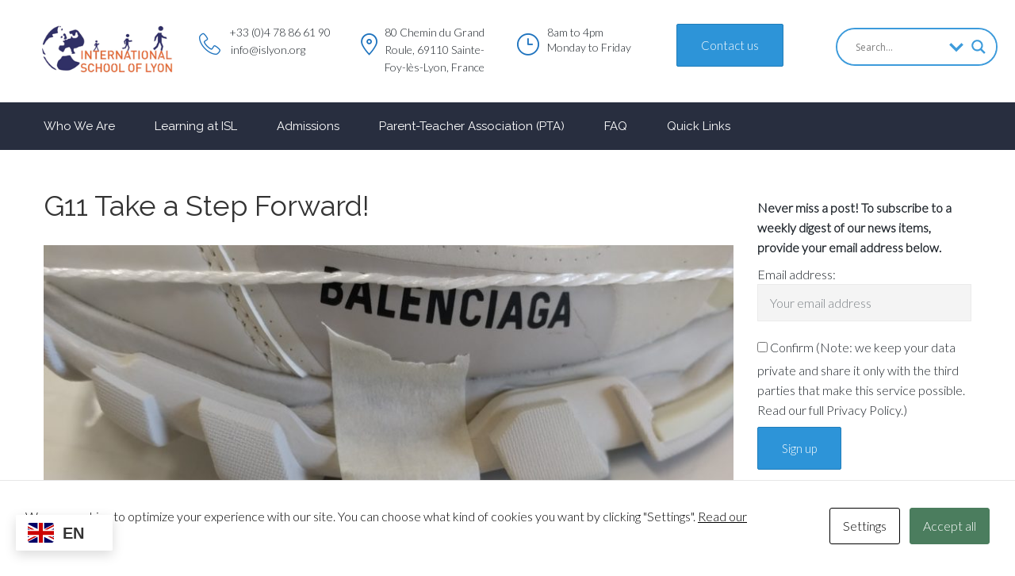

--- FILE ---
content_type: text/html; charset=UTF-8
request_url: https://www.islyon.org/2022/10/21/g11-take-a-step-forward/
body_size: 28104
content:
<!DOCTYPE html>
<html class="no-js" lang="en-US">
<head>
	<meta charset="UTF-8"/>
	<meta http-equiv="X-UA-Compatible" content="IE=edge">
	<meta name="viewport" content="width=device-width, initial-scale=1">
	<title>G11 Take a Step Forward! - International School of Lyon</title>

<!-- The SEO Framework by Sybre Waaijer -->
<meta name="robots" content="max-snippet:-1,max-image-preview:standard,max-video-preview:-1" />
<link rel="canonical" href="https://www.islyon.org/2022/10/21/g11-take-a-step-forward/" />
<meta name="description" content="The Grade 11 IB Physics class have been finding out how good their expensive trainers really are, by measuring the coefficient of friction on dry and wet…" />
<meta property="og:type" content="article" />
<meta property="og:locale" content="en_US" />
<meta property="og:site_name" content="International School of Lyon" />
<meta property="og:title" content="G11 Take a Step Forward!" />
<meta property="og:description" content="The Grade 11 IB Physics class have been finding out how good their expensive trainers really are, by measuring the coefficient of friction on dry and wet surfaces. The shoe below performed pretty well…" />
<meta property="og:url" content="https://www.islyon.org/2022/10/21/g11-take-a-step-forward/" />
<meta property="og:image" content="https://www.islyon.org/wp-content/uploads/2022/10/IMG_20221018_085518-scaled.jpg" />
<meta property="og:image:width" content="1920" />
<meta property="og:image:height" content="2560" />
<meta property="og:image:alt" content="Close-up photo of a shoe sole and string" />
<meta property="article:published_time" content="2022-10-21T08:23:09+00:00" />
<meta property="article:modified_time" content="2022-10-21T10:31:06+00:00" />
<meta property="article:author" content="https://www.facebook.com/profile.php?id=100011421694693" />
<meta property="article:publisher" content="https://www.facebook.com/ISLyon" />
<meta name="twitter:card" content="summary_large_image" />
<meta name="twitter:title" content="G11 Take a Step Forward!" />
<meta name="twitter:description" content="The Grade 11 IB Physics class have been finding out how good their expensive trainers really are, by measuring the coefficient of friction on dry and wet surfaces. The shoe below performed pretty well…" />
<meta name="twitter:image" content="https://www.islyon.org/wp-content/uploads/2022/10/IMG_20221018_085518-scaled.jpg" />
<meta name="twitter:image:alt" content="Close-up photo of a shoe sole and string" />
<meta name="google-site-verification" content="lEKZMGPJ43mxUPXqrSL4a5JCYvssKDZd0S4N8J7xViw" />
<meta name="msvalidate.01" content="c47e2a1dd9f24ef4ac03923b298d5aa3" />
<meta name="yandex-verification" content="a241d83cb3b20d57" />
<meta name="p:domain_verify" content="8fd419f6590c4974e51bbf49bd5bfd09" />
<script type="application/ld+json">{"@context":"https://schema.org","@graph":[{"@type":"WebSite","@id":"https://www.islyon.org/#/schema/WebSite","url":"https://www.islyon.org/","name":"International School of Lyon","description":"IB World School in Lyon, France","inLanguage":"en-US","potentialAction":{"@type":"SearchAction","target":{"@type":"EntryPoint","urlTemplate":"https://www.islyon.org/search/{search_term_string}/"},"query-input":"required name=search_term_string"},"publisher":{"@type":"Organization","@id":"https://www.islyon.org/#/schema/Organization","name":"International School of Lyon","url":"https://www.islyon.org/","logo":{"@type":"ImageObject","url":"https://www.islyon.org/wp-content/uploads/hotlink-ok/ISL-Logo-Hotlink.png","contentUrl":"https://www.islyon.org/wp-content/uploads/hotlink-ok/ISL-Logo-Hotlink.png","width":224,"height":84,"contentSize":"21301"}}},{"@type":"WebPage","@id":"https://www.islyon.org/2022/10/21/g11-take-a-step-forward/","url":"https://www.islyon.org/2022/10/21/g11-take-a-step-forward/","name":"G11 Take a Step Forward! - International School of Lyon","description":"The Grade 11 IB Physics class have been finding out how good their expensive trainers really are, by measuring the coefficient of friction on dry and wet…","inLanguage":"en-US","isPartOf":{"@id":"https://www.islyon.org/#/schema/WebSite"},"breadcrumb":{"@type":"BreadcrumbList","@id":"https://www.islyon.org/#/schema/BreadcrumbList","itemListElement":[{"@type":"ListItem","position":1,"item":"https://www.islyon.org/","name":"International School of Lyon"},{"@type":"ListItem","position":2,"item":"https://www.islyon.org/category/2022-2023-school-year/","name":"Category: 2022–2023 School Year"},{"@type":"ListItem","position":3,"name":"G11 Take a Step Forward!"}]},"potentialAction":{"@type":"ReadAction","target":"https://www.islyon.org/2022/10/21/g11-take-a-step-forward/"},"datePublished":"2022-10-21T08:23:09+00:00","dateModified":"2022-10-21T10:31:06+00:00","author":{"@type":"Person","@id":"https://www.islyon.org/#/schema/Person/2918bd7f4b46da164a4750f983510fd4","name":"ISL"}}]}</script>
<!-- / The SEO Framework by Sybre Waaijer | 7.23ms meta | 0.18ms boot -->

<meta http-equiv="X-Content-Security-Policy" content="script-src 'self' blob: 'unsafe-inline' 'unsafe-eval' https://*.engagehosted.com https://www.recaptcha.net/ https://*.google.com/recaptcha/ https://*.gstatic.com/recaptcha/ https://www.paypalobjects.com/ https://*.paypal.com/ https://s3.amazonaws.com/ https://*.popupsmart.com https://www.google.com/; img-src 'self' blob: https://*.engagehosted.com https://www.paypalobjects.com/ https://*.paypal.com/ https://s.w.org/ https://*.popupsmart.com https://www.google.com/; object-src 'self' blob: https://*.engagehosted.com https://drive.google.com https://*.google.com/recaptcha/ https://*.paypal.com/ https://*.popupsmart.com https://www.google.com/ https://*.google.com/; frame-src 'self' blob: https://*.engagehosted.com https://drive.google.com https://*.google.com/recaptcha/ https://*.paypal.com/ https://*.popupsmart.com https://www.google.com/ https://*.google.com/; form-action 'self' blob: https://*.engagehosted.com https://*.popupsmart.com https://www.google.com/; worker-src 'self' 'unsafe-inline' 'unsafe-eval'  blob:https://*.engagehosted.com https://*.popupsmart.com https://www.google.com/; ">
<meta http-equiv="Content-Security-Policy" content="script-src 'self' blob: 'unsafe-inline' 'unsafe-eval' https://*.engagehosted.com https://www.recaptcha.net/ https://*.google.com/recaptcha/ https://*.gstatic.com/recaptcha/ https://www.paypalobjects.com/ https://*.paypal.com/ https://s3.amazonaws.com/ https://*.popupsmart.com https://www.google.com/; img-src 'self' blob: https://*.engagehosted.com https://www.paypalobjects.com/ https://*.paypal.com/ https://s.w.org/ https://*.popupsmart.com https://www.google.com/; object-src 'self' blob: https://*.engagehosted.com https://drive.google.com https://*.google.com/recaptcha/ https://*.paypal.com/ https://*.popupsmart.com https://www.google.com/ https://*.google.com/; frame-src 'self' blob: https://*.engagehosted.com https://drive.google.com https://*.google.com/recaptcha/ https://*.paypal.com/ https://*.popupsmart.com https://www.google.com/ https://*.google.com/; form-action 'self' blob: https://*.engagehosted.com https://*.popupsmart.com https://www.google.com/; worker-src 'self' 'unsafe-inline' 'unsafe-eval'  blob:https://*.engagehosted.com https://*.popupsmart.com https://www.google.com/; ">
<link rel='dns-prefetch' href='//www.googletagmanager.com' />
<link rel='dns-prefetch' href='//maxcdn.bootstrapcdn.com' />
<link rel='dns-prefetch' href='//fonts.googleapis.com' />
<link rel='preconnect' href='https://fonts.gstatic.com' crossorigin />
<link rel="alternate" type="application/rss+xml" title="International School of Lyon &raquo; Feed" href="https://www.islyon.org/feed/" />
<link rel="alternate" type="application/rss+xml" title="International School of Lyon &raquo; Comments Feed" href="https://www.islyon.org/comments/feed/" />
<link rel="alternate" type="text/calendar" title="International School of Lyon &raquo; iCal Feed" href="https://www.islyon.org/school-calendar/?ical=1" />
<link rel="alternate" title="oEmbed (JSON)" type="application/json+oembed" href="https://www.islyon.org/wp-json/oembed/1.0/embed?url=https%3A%2F%2Fwww.islyon.org%2F2022%2F10%2F21%2Fg11-take-a-step-forward%2F" />
<link rel="alternate" title="oEmbed (XML)" type="text/xml+oembed" href="https://www.islyon.org/wp-json/oembed/1.0/embed?url=https%3A%2F%2Fwww.islyon.org%2F2022%2F10%2F21%2Fg11-take-a-step-forward%2F&#038;format=xml" />
		<style>
			.lazyload,
			.lazyloading {
				max-width: 100%;
			}
		</style>
		<style id='wp-img-auto-sizes-contain-inline-css' type='text/css'>
img:is([sizes=auto i],[sizes^="auto," i]){contain-intrinsic-size:3000px 1500px}
/*# sourceURL=wp-img-auto-sizes-contain-inline-css */
</style>
<link rel='stylesheet' id='layerslider-css' href='https://www.islyon.org/wp-content/plugins/LayerSlider/assets/static/layerslider/css/layerslider.css?ver=8.1.2' type='text/css' media='all' />
<style id='wp-emoji-styles-inline-css' type='text/css'>

	img.wp-smiley, img.emoji {
		display: inline !important;
		border: none !important;
		box-shadow: none !important;
		height: 1em !important;
		width: 1em !important;
		margin: 0 0.07em !important;
		vertical-align: -0.1em !important;
		background: none !important;
		padding: 0 !important;
	}
/*# sourceURL=wp-emoji-styles-inline-css */
</style>
<link rel='stylesheet' id='wp-block-library-css' href='https://www.islyon.org/wp-includes/css/dist/block-library/style.min.css?ver=6.9' type='text/css' media='all' />
<style id='wp-block-gallery-inline-css' type='text/css'>
.blocks-gallery-grid:not(.has-nested-images),.wp-block-gallery:not(.has-nested-images){display:flex;flex-wrap:wrap;list-style-type:none;margin:0;padding:0}.blocks-gallery-grid:not(.has-nested-images) .blocks-gallery-image,.blocks-gallery-grid:not(.has-nested-images) .blocks-gallery-item,.wp-block-gallery:not(.has-nested-images) .blocks-gallery-image,.wp-block-gallery:not(.has-nested-images) .blocks-gallery-item{display:flex;flex-direction:column;flex-grow:1;justify-content:center;margin:0 1em 1em 0;position:relative;width:calc(50% - 1em)}.blocks-gallery-grid:not(.has-nested-images) .blocks-gallery-image:nth-of-type(2n),.blocks-gallery-grid:not(.has-nested-images) .blocks-gallery-item:nth-of-type(2n),.wp-block-gallery:not(.has-nested-images) .blocks-gallery-image:nth-of-type(2n),.wp-block-gallery:not(.has-nested-images) .blocks-gallery-item:nth-of-type(2n){margin-right:0}.blocks-gallery-grid:not(.has-nested-images) .blocks-gallery-image figure,.blocks-gallery-grid:not(.has-nested-images) .blocks-gallery-item figure,.wp-block-gallery:not(.has-nested-images) .blocks-gallery-image figure,.wp-block-gallery:not(.has-nested-images) .blocks-gallery-item figure{align-items:flex-end;display:flex;height:100%;justify-content:flex-start;margin:0}.blocks-gallery-grid:not(.has-nested-images) .blocks-gallery-image img,.blocks-gallery-grid:not(.has-nested-images) .blocks-gallery-item img,.wp-block-gallery:not(.has-nested-images) .blocks-gallery-image img,.wp-block-gallery:not(.has-nested-images) .blocks-gallery-item img{display:block;height:auto;max-width:100%;width:auto}.blocks-gallery-grid:not(.has-nested-images) .blocks-gallery-image figcaption,.blocks-gallery-grid:not(.has-nested-images) .blocks-gallery-item figcaption,.wp-block-gallery:not(.has-nested-images) .blocks-gallery-image figcaption,.wp-block-gallery:not(.has-nested-images) .blocks-gallery-item figcaption{background:linear-gradient(0deg,#000000b3,#0000004d 70%,#0000);bottom:0;box-sizing:border-box;color:#fff;font-size:.8em;margin:0;max-height:100%;overflow:auto;padding:3em .77em .7em;position:absolute;text-align:center;width:100%;z-index:2}.blocks-gallery-grid:not(.has-nested-images) .blocks-gallery-image figcaption img,.blocks-gallery-grid:not(.has-nested-images) .blocks-gallery-item figcaption img,.wp-block-gallery:not(.has-nested-images) .blocks-gallery-image figcaption img,.wp-block-gallery:not(.has-nested-images) .blocks-gallery-item figcaption img{display:inline}.blocks-gallery-grid:not(.has-nested-images) figcaption,.wp-block-gallery:not(.has-nested-images) figcaption{flex-grow:1}.blocks-gallery-grid:not(.has-nested-images).is-cropped .blocks-gallery-image a,.blocks-gallery-grid:not(.has-nested-images).is-cropped .blocks-gallery-image img,.blocks-gallery-grid:not(.has-nested-images).is-cropped .blocks-gallery-item a,.blocks-gallery-grid:not(.has-nested-images).is-cropped .blocks-gallery-item img,.wp-block-gallery:not(.has-nested-images).is-cropped .blocks-gallery-image a,.wp-block-gallery:not(.has-nested-images).is-cropped .blocks-gallery-image img,.wp-block-gallery:not(.has-nested-images).is-cropped .blocks-gallery-item a,.wp-block-gallery:not(.has-nested-images).is-cropped .blocks-gallery-item img{flex:1;height:100%;object-fit:cover;width:100%}.blocks-gallery-grid:not(.has-nested-images).columns-1 .blocks-gallery-image,.blocks-gallery-grid:not(.has-nested-images).columns-1 .blocks-gallery-item,.wp-block-gallery:not(.has-nested-images).columns-1 .blocks-gallery-image,.wp-block-gallery:not(.has-nested-images).columns-1 .blocks-gallery-item{margin-right:0;width:100%}@media (min-width:600px){.blocks-gallery-grid:not(.has-nested-images).columns-3 .blocks-gallery-image,.blocks-gallery-grid:not(.has-nested-images).columns-3 .blocks-gallery-item,.wp-block-gallery:not(.has-nested-images).columns-3 .blocks-gallery-image,.wp-block-gallery:not(.has-nested-images).columns-3 .blocks-gallery-item{margin-right:1em;width:calc(33.33333% - .66667em)}.blocks-gallery-grid:not(.has-nested-images).columns-4 .blocks-gallery-image,.blocks-gallery-grid:not(.has-nested-images).columns-4 .blocks-gallery-item,.wp-block-gallery:not(.has-nested-images).columns-4 .blocks-gallery-image,.wp-block-gallery:not(.has-nested-images).columns-4 .blocks-gallery-item{margin-right:1em;width:calc(25% - .75em)}.blocks-gallery-grid:not(.has-nested-images).columns-5 .blocks-gallery-image,.blocks-gallery-grid:not(.has-nested-images).columns-5 .blocks-gallery-item,.wp-block-gallery:not(.has-nested-images).columns-5 .blocks-gallery-image,.wp-block-gallery:not(.has-nested-images).columns-5 .blocks-gallery-item{margin-right:1em;width:calc(20% - .8em)}.blocks-gallery-grid:not(.has-nested-images).columns-6 .blocks-gallery-image,.blocks-gallery-grid:not(.has-nested-images).columns-6 .blocks-gallery-item,.wp-block-gallery:not(.has-nested-images).columns-6 .blocks-gallery-image,.wp-block-gallery:not(.has-nested-images).columns-6 .blocks-gallery-item{margin-right:1em;width:calc(16.66667% - .83333em)}.blocks-gallery-grid:not(.has-nested-images).columns-7 .blocks-gallery-image,.blocks-gallery-grid:not(.has-nested-images).columns-7 .blocks-gallery-item,.wp-block-gallery:not(.has-nested-images).columns-7 .blocks-gallery-image,.wp-block-gallery:not(.has-nested-images).columns-7 .blocks-gallery-item{margin-right:1em;width:calc(14.28571% - .85714em)}.blocks-gallery-grid:not(.has-nested-images).columns-8 .blocks-gallery-image,.blocks-gallery-grid:not(.has-nested-images).columns-8 .blocks-gallery-item,.wp-block-gallery:not(.has-nested-images).columns-8 .blocks-gallery-image,.wp-block-gallery:not(.has-nested-images).columns-8 .blocks-gallery-item{margin-right:1em;width:calc(12.5% - .875em)}.blocks-gallery-grid:not(.has-nested-images).columns-1 .blocks-gallery-image:nth-of-type(1n),.blocks-gallery-grid:not(.has-nested-images).columns-1 .blocks-gallery-item:nth-of-type(1n),.blocks-gallery-grid:not(.has-nested-images).columns-2 .blocks-gallery-image:nth-of-type(2n),.blocks-gallery-grid:not(.has-nested-images).columns-2 .blocks-gallery-item:nth-of-type(2n),.blocks-gallery-grid:not(.has-nested-images).columns-3 .blocks-gallery-image:nth-of-type(3n),.blocks-gallery-grid:not(.has-nested-images).columns-3 .blocks-gallery-item:nth-of-type(3n),.blocks-gallery-grid:not(.has-nested-images).columns-4 .blocks-gallery-image:nth-of-type(4n),.blocks-gallery-grid:not(.has-nested-images).columns-4 .blocks-gallery-item:nth-of-type(4n),.blocks-gallery-grid:not(.has-nested-images).columns-5 .blocks-gallery-image:nth-of-type(5n),.blocks-gallery-grid:not(.has-nested-images).columns-5 .blocks-gallery-item:nth-of-type(5n),.blocks-gallery-grid:not(.has-nested-images).columns-6 .blocks-gallery-image:nth-of-type(6n),.blocks-gallery-grid:not(.has-nested-images).columns-6 .blocks-gallery-item:nth-of-type(6n),.blocks-gallery-grid:not(.has-nested-images).columns-7 .blocks-gallery-image:nth-of-type(7n),.blocks-gallery-grid:not(.has-nested-images).columns-7 .blocks-gallery-item:nth-of-type(7n),.blocks-gallery-grid:not(.has-nested-images).columns-8 .blocks-gallery-image:nth-of-type(8n),.blocks-gallery-grid:not(.has-nested-images).columns-8 .blocks-gallery-item:nth-of-type(8n),.wp-block-gallery:not(.has-nested-images).columns-1 .blocks-gallery-image:nth-of-type(1n),.wp-block-gallery:not(.has-nested-images).columns-1 .blocks-gallery-item:nth-of-type(1n),.wp-block-gallery:not(.has-nested-images).columns-2 .blocks-gallery-image:nth-of-type(2n),.wp-block-gallery:not(.has-nested-images).columns-2 .blocks-gallery-item:nth-of-type(2n),.wp-block-gallery:not(.has-nested-images).columns-3 .blocks-gallery-image:nth-of-type(3n),.wp-block-gallery:not(.has-nested-images).columns-3 .blocks-gallery-item:nth-of-type(3n),.wp-block-gallery:not(.has-nested-images).columns-4 .blocks-gallery-image:nth-of-type(4n),.wp-block-gallery:not(.has-nested-images).columns-4 .blocks-gallery-item:nth-of-type(4n),.wp-block-gallery:not(.has-nested-images).columns-5 .blocks-gallery-image:nth-of-type(5n),.wp-block-gallery:not(.has-nested-images).columns-5 .blocks-gallery-item:nth-of-type(5n),.wp-block-gallery:not(.has-nested-images).columns-6 .blocks-gallery-image:nth-of-type(6n),.wp-block-gallery:not(.has-nested-images).columns-6 .blocks-gallery-item:nth-of-type(6n),.wp-block-gallery:not(.has-nested-images).columns-7 .blocks-gallery-image:nth-of-type(7n),.wp-block-gallery:not(.has-nested-images).columns-7 .blocks-gallery-item:nth-of-type(7n),.wp-block-gallery:not(.has-nested-images).columns-8 .blocks-gallery-image:nth-of-type(8n),.wp-block-gallery:not(.has-nested-images).columns-8 .blocks-gallery-item:nth-of-type(8n){margin-right:0}}.blocks-gallery-grid:not(.has-nested-images) .blocks-gallery-image:last-child,.blocks-gallery-grid:not(.has-nested-images) .blocks-gallery-item:last-child,.wp-block-gallery:not(.has-nested-images) .blocks-gallery-image:last-child,.wp-block-gallery:not(.has-nested-images) .blocks-gallery-item:last-child{margin-right:0}.blocks-gallery-grid:not(.has-nested-images).alignleft,.blocks-gallery-grid:not(.has-nested-images).alignright,.wp-block-gallery:not(.has-nested-images).alignleft,.wp-block-gallery:not(.has-nested-images).alignright{max-width:420px;width:100%}.blocks-gallery-grid:not(.has-nested-images).aligncenter .blocks-gallery-item figure,.wp-block-gallery:not(.has-nested-images).aligncenter .blocks-gallery-item figure{justify-content:center}.wp-block-gallery:not(.is-cropped) .blocks-gallery-item{align-self:flex-start}figure.wp-block-gallery.has-nested-images{align-items:normal}.wp-block-gallery.has-nested-images figure.wp-block-image:not(#individual-image){margin:0;width:calc(50% - var(--wp--style--unstable-gallery-gap, 16px)/2)}.wp-block-gallery.has-nested-images figure.wp-block-image{box-sizing:border-box;display:flex;flex-direction:column;flex-grow:1;justify-content:center;max-width:100%;position:relative}.wp-block-gallery.has-nested-images figure.wp-block-image>a,.wp-block-gallery.has-nested-images figure.wp-block-image>div{flex-direction:column;flex-grow:1;margin:0}.wp-block-gallery.has-nested-images figure.wp-block-image img{display:block;height:auto;max-width:100%!important;width:auto}.wp-block-gallery.has-nested-images figure.wp-block-image figcaption,.wp-block-gallery.has-nested-images figure.wp-block-image:has(figcaption):before{bottom:0;left:0;max-height:100%;position:absolute;right:0}.wp-block-gallery.has-nested-images figure.wp-block-image:has(figcaption):before{backdrop-filter:blur(3px);content:"";height:100%;-webkit-mask-image:linear-gradient(0deg,#000 20%,#0000);mask-image:linear-gradient(0deg,#000 20%,#0000);max-height:40%;pointer-events:none}.wp-block-gallery.has-nested-images figure.wp-block-image figcaption{box-sizing:border-box;color:#fff;font-size:13px;margin:0;overflow:auto;padding:1em;text-align:center;text-shadow:0 0 1.5px #000}.wp-block-gallery.has-nested-images figure.wp-block-image figcaption::-webkit-scrollbar{height:12px;width:12px}.wp-block-gallery.has-nested-images figure.wp-block-image figcaption::-webkit-scrollbar-track{background-color:initial}.wp-block-gallery.has-nested-images figure.wp-block-image figcaption::-webkit-scrollbar-thumb{background-clip:padding-box;background-color:initial;border:3px solid #0000;border-radius:8px}.wp-block-gallery.has-nested-images figure.wp-block-image figcaption:focus-within::-webkit-scrollbar-thumb,.wp-block-gallery.has-nested-images figure.wp-block-image figcaption:focus::-webkit-scrollbar-thumb,.wp-block-gallery.has-nested-images figure.wp-block-image figcaption:hover::-webkit-scrollbar-thumb{background-color:#fffc}.wp-block-gallery.has-nested-images figure.wp-block-image figcaption{scrollbar-color:#0000 #0000;scrollbar-gutter:stable both-edges;scrollbar-width:thin}.wp-block-gallery.has-nested-images figure.wp-block-image figcaption:focus,.wp-block-gallery.has-nested-images figure.wp-block-image figcaption:focus-within,.wp-block-gallery.has-nested-images figure.wp-block-image figcaption:hover{scrollbar-color:#fffc #0000}.wp-block-gallery.has-nested-images figure.wp-block-image figcaption{will-change:transform}@media (hover:none){.wp-block-gallery.has-nested-images figure.wp-block-image figcaption{scrollbar-color:#fffc #0000}}.wp-block-gallery.has-nested-images figure.wp-block-image figcaption{background:linear-gradient(0deg,#0006,#0000)}.wp-block-gallery.has-nested-images figure.wp-block-image figcaption img{display:inline}.wp-block-gallery.has-nested-images figure.wp-block-image figcaption a{color:inherit}.wp-block-gallery.has-nested-images figure.wp-block-image.has-custom-border img{box-sizing:border-box}.wp-block-gallery.has-nested-images figure.wp-block-image.has-custom-border>a,.wp-block-gallery.has-nested-images figure.wp-block-image.has-custom-border>div,.wp-block-gallery.has-nested-images figure.wp-block-image.is-style-rounded>a,.wp-block-gallery.has-nested-images figure.wp-block-image.is-style-rounded>div{flex:1 1 auto}.wp-block-gallery.has-nested-images figure.wp-block-image.has-custom-border figcaption,.wp-block-gallery.has-nested-images figure.wp-block-image.is-style-rounded figcaption{background:none;color:inherit;flex:initial;margin:0;padding:10px 10px 9px;position:relative;text-shadow:none}.wp-block-gallery.has-nested-images figure.wp-block-image.has-custom-border:before,.wp-block-gallery.has-nested-images figure.wp-block-image.is-style-rounded:before{content:none}.wp-block-gallery.has-nested-images figcaption{flex-basis:100%;flex-grow:1;text-align:center}.wp-block-gallery.has-nested-images:not(.is-cropped) figure.wp-block-image:not(#individual-image){margin-bottom:auto;margin-top:0}.wp-block-gallery.has-nested-images.is-cropped figure.wp-block-image:not(#individual-image){align-self:inherit}.wp-block-gallery.has-nested-images.is-cropped figure.wp-block-image:not(#individual-image)>a,.wp-block-gallery.has-nested-images.is-cropped figure.wp-block-image:not(#individual-image)>div:not(.components-drop-zone){display:flex}.wp-block-gallery.has-nested-images.is-cropped figure.wp-block-image:not(#individual-image) a,.wp-block-gallery.has-nested-images.is-cropped figure.wp-block-image:not(#individual-image) img{flex:1 0 0%;height:100%;object-fit:cover;width:100%}.wp-block-gallery.has-nested-images.columns-1 figure.wp-block-image:not(#individual-image){width:100%}@media (min-width:600px){.wp-block-gallery.has-nested-images.columns-3 figure.wp-block-image:not(#individual-image){width:calc(33.33333% - var(--wp--style--unstable-gallery-gap, 16px)*.66667)}.wp-block-gallery.has-nested-images.columns-4 figure.wp-block-image:not(#individual-image){width:calc(25% - var(--wp--style--unstable-gallery-gap, 16px)*.75)}.wp-block-gallery.has-nested-images.columns-5 figure.wp-block-image:not(#individual-image){width:calc(20% - var(--wp--style--unstable-gallery-gap, 16px)*.8)}.wp-block-gallery.has-nested-images.columns-6 figure.wp-block-image:not(#individual-image){width:calc(16.66667% - var(--wp--style--unstable-gallery-gap, 16px)*.83333)}.wp-block-gallery.has-nested-images.columns-7 figure.wp-block-image:not(#individual-image){width:calc(14.28571% - var(--wp--style--unstable-gallery-gap, 16px)*.85714)}.wp-block-gallery.has-nested-images.columns-8 figure.wp-block-image:not(#individual-image){width:calc(12.5% - var(--wp--style--unstable-gallery-gap, 16px)*.875)}.wp-block-gallery.has-nested-images.columns-default figure.wp-block-image:not(#individual-image){width:calc(33.33% - var(--wp--style--unstable-gallery-gap, 16px)*.66667)}.wp-block-gallery.has-nested-images.columns-default figure.wp-block-image:not(#individual-image):first-child:nth-last-child(2),.wp-block-gallery.has-nested-images.columns-default figure.wp-block-image:not(#individual-image):first-child:nth-last-child(2)~figure.wp-block-image:not(#individual-image){width:calc(50% - var(--wp--style--unstable-gallery-gap, 16px)*.5)}.wp-block-gallery.has-nested-images.columns-default figure.wp-block-image:not(#individual-image):first-child:last-child{width:100%}}.wp-block-gallery.has-nested-images.alignleft,.wp-block-gallery.has-nested-images.alignright{max-width:420px;width:100%}.wp-block-gallery.has-nested-images.aligncenter{justify-content:center}
/*# sourceURL=https://www.islyon.org/wp-includes/blocks/gallery/style.min.css */
</style>
<style id='wp-block-heading-inline-css' type='text/css'>
h1:where(.wp-block-heading).has-background,h2:where(.wp-block-heading).has-background,h3:where(.wp-block-heading).has-background,h4:where(.wp-block-heading).has-background,h5:where(.wp-block-heading).has-background,h6:where(.wp-block-heading).has-background{padding:1.25em 2.375em}h1.has-text-align-left[style*=writing-mode]:where([style*=vertical-lr]),h1.has-text-align-right[style*=writing-mode]:where([style*=vertical-rl]),h2.has-text-align-left[style*=writing-mode]:where([style*=vertical-lr]),h2.has-text-align-right[style*=writing-mode]:where([style*=vertical-rl]),h3.has-text-align-left[style*=writing-mode]:where([style*=vertical-lr]),h3.has-text-align-right[style*=writing-mode]:where([style*=vertical-rl]),h4.has-text-align-left[style*=writing-mode]:where([style*=vertical-lr]),h4.has-text-align-right[style*=writing-mode]:where([style*=vertical-rl]),h5.has-text-align-left[style*=writing-mode]:where([style*=vertical-lr]),h5.has-text-align-right[style*=writing-mode]:where([style*=vertical-rl]),h6.has-text-align-left[style*=writing-mode]:where([style*=vertical-lr]),h6.has-text-align-right[style*=writing-mode]:where([style*=vertical-rl]){rotate:180deg}
/*# sourceURL=https://www.islyon.org/wp-includes/blocks/heading/style.min.css */
</style>
<style id='wp-block-image-inline-css' type='text/css'>
.wp-block-image>a,.wp-block-image>figure>a{display:inline-block}.wp-block-image img{box-sizing:border-box;height:auto;max-width:100%;vertical-align:bottom}@media not (prefers-reduced-motion){.wp-block-image img.hide{visibility:hidden}.wp-block-image img.show{animation:show-content-image .4s}}.wp-block-image[style*=border-radius] img,.wp-block-image[style*=border-radius]>a{border-radius:inherit}.wp-block-image.has-custom-border img{box-sizing:border-box}.wp-block-image.aligncenter{text-align:center}.wp-block-image.alignfull>a,.wp-block-image.alignwide>a{width:100%}.wp-block-image.alignfull img,.wp-block-image.alignwide img{height:auto;width:100%}.wp-block-image .aligncenter,.wp-block-image .alignleft,.wp-block-image .alignright,.wp-block-image.aligncenter,.wp-block-image.alignleft,.wp-block-image.alignright{display:table}.wp-block-image .aligncenter>figcaption,.wp-block-image .alignleft>figcaption,.wp-block-image .alignright>figcaption,.wp-block-image.aligncenter>figcaption,.wp-block-image.alignleft>figcaption,.wp-block-image.alignright>figcaption{caption-side:bottom;display:table-caption}.wp-block-image .alignleft{float:left;margin:.5em 1em .5em 0}.wp-block-image .alignright{float:right;margin:.5em 0 .5em 1em}.wp-block-image .aligncenter{margin-left:auto;margin-right:auto}.wp-block-image :where(figcaption){margin-bottom:1em;margin-top:.5em}.wp-block-image.is-style-circle-mask img{border-radius:9999px}@supports ((-webkit-mask-image:none) or (mask-image:none)) or (-webkit-mask-image:none){.wp-block-image.is-style-circle-mask img{border-radius:0;-webkit-mask-image:url('data:image/svg+xml;utf8,<svg viewBox="0 0 100 100" xmlns="http://www.w3.org/2000/svg"><circle cx="50" cy="50" r="50"/></svg>');mask-image:url('data:image/svg+xml;utf8,<svg viewBox="0 0 100 100" xmlns="http://www.w3.org/2000/svg"><circle cx="50" cy="50" r="50"/></svg>');mask-mode:alpha;-webkit-mask-position:center;mask-position:center;-webkit-mask-repeat:no-repeat;mask-repeat:no-repeat;-webkit-mask-size:contain;mask-size:contain}}:root :where(.wp-block-image.is-style-rounded img,.wp-block-image .is-style-rounded img){border-radius:9999px}.wp-block-image figure{margin:0}.wp-lightbox-container{display:flex;flex-direction:column;position:relative}.wp-lightbox-container img{cursor:zoom-in}.wp-lightbox-container img:hover+button{opacity:1}.wp-lightbox-container button{align-items:center;backdrop-filter:blur(16px) saturate(180%);background-color:#5a5a5a40;border:none;border-radius:4px;cursor:zoom-in;display:flex;height:20px;justify-content:center;opacity:0;padding:0;position:absolute;right:16px;text-align:center;top:16px;width:20px;z-index:100}@media not (prefers-reduced-motion){.wp-lightbox-container button{transition:opacity .2s ease}}.wp-lightbox-container button:focus-visible{outline:3px auto #5a5a5a40;outline:3px auto -webkit-focus-ring-color;outline-offset:3px}.wp-lightbox-container button:hover{cursor:pointer;opacity:1}.wp-lightbox-container button:focus{opacity:1}.wp-lightbox-container button:focus,.wp-lightbox-container button:hover,.wp-lightbox-container button:not(:hover):not(:active):not(.has-background){background-color:#5a5a5a40;border:none}.wp-lightbox-overlay{box-sizing:border-box;cursor:zoom-out;height:100vh;left:0;overflow:hidden;position:fixed;top:0;visibility:hidden;width:100%;z-index:100000}.wp-lightbox-overlay .close-button{align-items:center;cursor:pointer;display:flex;justify-content:center;min-height:40px;min-width:40px;padding:0;position:absolute;right:calc(env(safe-area-inset-right) + 16px);top:calc(env(safe-area-inset-top) + 16px);z-index:5000000}.wp-lightbox-overlay .close-button:focus,.wp-lightbox-overlay .close-button:hover,.wp-lightbox-overlay .close-button:not(:hover):not(:active):not(.has-background){background:none;border:none}.wp-lightbox-overlay .lightbox-image-container{height:var(--wp--lightbox-container-height);left:50%;overflow:hidden;position:absolute;top:50%;transform:translate(-50%,-50%);transform-origin:top left;width:var(--wp--lightbox-container-width);z-index:9999999999}.wp-lightbox-overlay .wp-block-image{align-items:center;box-sizing:border-box;display:flex;height:100%;justify-content:center;margin:0;position:relative;transform-origin:0 0;width:100%;z-index:3000000}.wp-lightbox-overlay .wp-block-image img{height:var(--wp--lightbox-image-height);min-height:var(--wp--lightbox-image-height);min-width:var(--wp--lightbox-image-width);width:var(--wp--lightbox-image-width)}.wp-lightbox-overlay .wp-block-image figcaption{display:none}.wp-lightbox-overlay button{background:none;border:none}.wp-lightbox-overlay .scrim{background-color:#fff;height:100%;opacity:.9;position:absolute;width:100%;z-index:2000000}.wp-lightbox-overlay.active{visibility:visible}@media not (prefers-reduced-motion){.wp-lightbox-overlay.active{animation:turn-on-visibility .25s both}.wp-lightbox-overlay.active img{animation:turn-on-visibility .35s both}.wp-lightbox-overlay.show-closing-animation:not(.active){animation:turn-off-visibility .35s both}.wp-lightbox-overlay.show-closing-animation:not(.active) img{animation:turn-off-visibility .25s both}.wp-lightbox-overlay.zoom.active{animation:none;opacity:1;visibility:visible}.wp-lightbox-overlay.zoom.active .lightbox-image-container{animation:lightbox-zoom-in .4s}.wp-lightbox-overlay.zoom.active .lightbox-image-container img{animation:none}.wp-lightbox-overlay.zoom.active .scrim{animation:turn-on-visibility .4s forwards}.wp-lightbox-overlay.zoom.show-closing-animation:not(.active){animation:none}.wp-lightbox-overlay.zoom.show-closing-animation:not(.active) .lightbox-image-container{animation:lightbox-zoom-out .4s}.wp-lightbox-overlay.zoom.show-closing-animation:not(.active) .lightbox-image-container img{animation:none}.wp-lightbox-overlay.zoom.show-closing-animation:not(.active) .scrim{animation:turn-off-visibility .4s forwards}}@keyframes show-content-image{0%{visibility:hidden}99%{visibility:hidden}to{visibility:visible}}@keyframes turn-on-visibility{0%{opacity:0}to{opacity:1}}@keyframes turn-off-visibility{0%{opacity:1;visibility:visible}99%{opacity:0;visibility:visible}to{opacity:0;visibility:hidden}}@keyframes lightbox-zoom-in{0%{transform:translate(calc((-100vw + var(--wp--lightbox-scrollbar-width))/2 + var(--wp--lightbox-initial-left-position)),calc(-50vh + var(--wp--lightbox-initial-top-position))) scale(var(--wp--lightbox-scale))}to{transform:translate(-50%,-50%) scale(1)}}@keyframes lightbox-zoom-out{0%{transform:translate(-50%,-50%) scale(1);visibility:visible}99%{visibility:visible}to{transform:translate(calc((-100vw + var(--wp--lightbox-scrollbar-width))/2 + var(--wp--lightbox-initial-left-position)),calc(-50vh + var(--wp--lightbox-initial-top-position))) scale(var(--wp--lightbox-scale));visibility:hidden}}
/*# sourceURL=https://www.islyon.org/wp-includes/blocks/image/style.min.css */
</style>
<style id='wp-block-latest-posts-inline-css' type='text/css'>
.wp-block-latest-posts{box-sizing:border-box}.wp-block-latest-posts.alignleft{margin-right:2em}.wp-block-latest-posts.alignright{margin-left:2em}.wp-block-latest-posts.wp-block-latest-posts__list{list-style:none}.wp-block-latest-posts.wp-block-latest-posts__list li{clear:both;overflow-wrap:break-word}.wp-block-latest-posts.is-grid{display:flex;flex-wrap:wrap}.wp-block-latest-posts.is-grid li{margin:0 1.25em 1.25em 0;width:100%}@media (min-width:600px){.wp-block-latest-posts.columns-2 li{width:calc(50% - .625em)}.wp-block-latest-posts.columns-2 li:nth-child(2n){margin-right:0}.wp-block-latest-posts.columns-3 li{width:calc(33.33333% - .83333em)}.wp-block-latest-posts.columns-3 li:nth-child(3n){margin-right:0}.wp-block-latest-posts.columns-4 li{width:calc(25% - .9375em)}.wp-block-latest-posts.columns-4 li:nth-child(4n){margin-right:0}.wp-block-latest-posts.columns-5 li{width:calc(20% - 1em)}.wp-block-latest-posts.columns-5 li:nth-child(5n){margin-right:0}.wp-block-latest-posts.columns-6 li{width:calc(16.66667% - 1.04167em)}.wp-block-latest-posts.columns-6 li:nth-child(6n){margin-right:0}}:root :where(.wp-block-latest-posts.is-grid){padding:0}:root :where(.wp-block-latest-posts.wp-block-latest-posts__list){padding-left:0}.wp-block-latest-posts__post-author,.wp-block-latest-posts__post-date{display:block;font-size:.8125em}.wp-block-latest-posts__post-excerpt,.wp-block-latest-posts__post-full-content{margin-bottom:1em;margin-top:.5em}.wp-block-latest-posts__featured-image a{display:inline-block}.wp-block-latest-posts__featured-image img{height:auto;max-width:100%;width:auto}.wp-block-latest-posts__featured-image.alignleft{float:left;margin-right:1em}.wp-block-latest-posts__featured-image.alignright{float:right;margin-left:1em}.wp-block-latest-posts__featured-image.aligncenter{margin-bottom:1em;text-align:center}
/*# sourceURL=https://www.islyon.org/wp-includes/blocks/latest-posts/style.min.css */
</style>
<style id='wp-block-separator-inline-css' type='text/css'>
@charset "UTF-8";.wp-block-separator{border:none;border-top:2px solid}:root :where(.wp-block-separator.is-style-dots){height:auto;line-height:1;text-align:center}:root :where(.wp-block-separator.is-style-dots):before{color:currentColor;content:"···";font-family:serif;font-size:1.5em;letter-spacing:2em;padding-left:2em}.wp-block-separator.is-style-dots{background:none!important;border:none!important}
/*# sourceURL=https://www.islyon.org/wp-includes/blocks/separator/style.min.css */
</style>
<style id='global-styles-inline-css' type='text/css'>
:root{--wp--preset--aspect-ratio--square: 1;--wp--preset--aspect-ratio--4-3: 4/3;--wp--preset--aspect-ratio--3-4: 3/4;--wp--preset--aspect-ratio--3-2: 3/2;--wp--preset--aspect-ratio--2-3: 2/3;--wp--preset--aspect-ratio--16-9: 16/9;--wp--preset--aspect-ratio--9-16: 9/16;--wp--preset--color--black: #000000;--wp--preset--color--cyan-bluish-gray: #abb8c3;--wp--preset--color--white: #ffffff;--wp--preset--color--pale-pink: #f78da7;--wp--preset--color--vivid-red: #cf2e2e;--wp--preset--color--luminous-vivid-orange: #ff6900;--wp--preset--color--luminous-vivid-amber: #fcb900;--wp--preset--color--light-green-cyan: #7bdcb5;--wp--preset--color--vivid-green-cyan: #00d084;--wp--preset--color--pale-cyan-blue: #8ed1fc;--wp--preset--color--vivid-cyan-blue: #0693e3;--wp--preset--color--vivid-purple: #9b51e0;--wp--preset--gradient--vivid-cyan-blue-to-vivid-purple: linear-gradient(135deg,rgb(6,147,227) 0%,rgb(155,81,224) 100%);--wp--preset--gradient--light-green-cyan-to-vivid-green-cyan: linear-gradient(135deg,rgb(122,220,180) 0%,rgb(0,208,130) 100%);--wp--preset--gradient--luminous-vivid-amber-to-luminous-vivid-orange: linear-gradient(135deg,rgb(252,185,0) 0%,rgb(255,105,0) 100%);--wp--preset--gradient--luminous-vivid-orange-to-vivid-red: linear-gradient(135deg,rgb(255,105,0) 0%,rgb(207,46,46) 100%);--wp--preset--gradient--very-light-gray-to-cyan-bluish-gray: linear-gradient(135deg,rgb(238,238,238) 0%,rgb(169,184,195) 100%);--wp--preset--gradient--cool-to-warm-spectrum: linear-gradient(135deg,rgb(74,234,220) 0%,rgb(151,120,209) 20%,rgb(207,42,186) 40%,rgb(238,44,130) 60%,rgb(251,105,98) 80%,rgb(254,248,76) 100%);--wp--preset--gradient--blush-light-purple: linear-gradient(135deg,rgb(255,206,236) 0%,rgb(152,150,240) 100%);--wp--preset--gradient--blush-bordeaux: linear-gradient(135deg,rgb(254,205,165) 0%,rgb(254,45,45) 50%,rgb(107,0,62) 100%);--wp--preset--gradient--luminous-dusk: linear-gradient(135deg,rgb(255,203,112) 0%,rgb(199,81,192) 50%,rgb(65,88,208) 100%);--wp--preset--gradient--pale-ocean: linear-gradient(135deg,rgb(255,245,203) 0%,rgb(182,227,212) 50%,rgb(51,167,181) 100%);--wp--preset--gradient--electric-grass: linear-gradient(135deg,rgb(202,248,128) 0%,rgb(113,206,126) 100%);--wp--preset--gradient--midnight: linear-gradient(135deg,rgb(2,3,129) 0%,rgb(40,116,252) 100%);--wp--preset--font-size--small: 13px;--wp--preset--font-size--medium: 20px;--wp--preset--font-size--large: 36px;--wp--preset--font-size--x-large: 42px;--wp--preset--spacing--20: 0.44rem;--wp--preset--spacing--30: 0.67rem;--wp--preset--spacing--40: 1rem;--wp--preset--spacing--50: 1.5rem;--wp--preset--spacing--60: 2.25rem;--wp--preset--spacing--70: 3.38rem;--wp--preset--spacing--80: 5.06rem;--wp--preset--shadow--natural: 6px 6px 9px rgba(0, 0, 0, 0.2);--wp--preset--shadow--deep: 12px 12px 50px rgba(0, 0, 0, 0.4);--wp--preset--shadow--sharp: 6px 6px 0px rgba(0, 0, 0, 0.2);--wp--preset--shadow--outlined: 6px 6px 0px -3px rgb(255, 255, 255), 6px 6px rgb(0, 0, 0);--wp--preset--shadow--crisp: 6px 6px 0px rgb(0, 0, 0);}:where(.is-layout-flex){gap: 0.5em;}:where(.is-layout-grid){gap: 0.5em;}body .is-layout-flex{display: flex;}.is-layout-flex{flex-wrap: wrap;align-items: center;}.is-layout-flex > :is(*, div){margin: 0;}body .is-layout-grid{display: grid;}.is-layout-grid > :is(*, div){margin: 0;}:where(.wp-block-columns.is-layout-flex){gap: 2em;}:where(.wp-block-columns.is-layout-grid){gap: 2em;}:where(.wp-block-post-template.is-layout-flex){gap: 1.25em;}:where(.wp-block-post-template.is-layout-grid){gap: 1.25em;}.has-black-color{color: var(--wp--preset--color--black) !important;}.has-cyan-bluish-gray-color{color: var(--wp--preset--color--cyan-bluish-gray) !important;}.has-white-color{color: var(--wp--preset--color--white) !important;}.has-pale-pink-color{color: var(--wp--preset--color--pale-pink) !important;}.has-vivid-red-color{color: var(--wp--preset--color--vivid-red) !important;}.has-luminous-vivid-orange-color{color: var(--wp--preset--color--luminous-vivid-orange) !important;}.has-luminous-vivid-amber-color{color: var(--wp--preset--color--luminous-vivid-amber) !important;}.has-light-green-cyan-color{color: var(--wp--preset--color--light-green-cyan) !important;}.has-vivid-green-cyan-color{color: var(--wp--preset--color--vivid-green-cyan) !important;}.has-pale-cyan-blue-color{color: var(--wp--preset--color--pale-cyan-blue) !important;}.has-vivid-cyan-blue-color{color: var(--wp--preset--color--vivid-cyan-blue) !important;}.has-vivid-purple-color{color: var(--wp--preset--color--vivid-purple) !important;}.has-black-background-color{background-color: var(--wp--preset--color--black) !important;}.has-cyan-bluish-gray-background-color{background-color: var(--wp--preset--color--cyan-bluish-gray) !important;}.has-white-background-color{background-color: var(--wp--preset--color--white) !important;}.has-pale-pink-background-color{background-color: var(--wp--preset--color--pale-pink) !important;}.has-vivid-red-background-color{background-color: var(--wp--preset--color--vivid-red) !important;}.has-luminous-vivid-orange-background-color{background-color: var(--wp--preset--color--luminous-vivid-orange) !important;}.has-luminous-vivid-amber-background-color{background-color: var(--wp--preset--color--luminous-vivid-amber) !important;}.has-light-green-cyan-background-color{background-color: var(--wp--preset--color--light-green-cyan) !important;}.has-vivid-green-cyan-background-color{background-color: var(--wp--preset--color--vivid-green-cyan) !important;}.has-pale-cyan-blue-background-color{background-color: var(--wp--preset--color--pale-cyan-blue) !important;}.has-vivid-cyan-blue-background-color{background-color: var(--wp--preset--color--vivid-cyan-blue) !important;}.has-vivid-purple-background-color{background-color: var(--wp--preset--color--vivid-purple) !important;}.has-black-border-color{border-color: var(--wp--preset--color--black) !important;}.has-cyan-bluish-gray-border-color{border-color: var(--wp--preset--color--cyan-bluish-gray) !important;}.has-white-border-color{border-color: var(--wp--preset--color--white) !important;}.has-pale-pink-border-color{border-color: var(--wp--preset--color--pale-pink) !important;}.has-vivid-red-border-color{border-color: var(--wp--preset--color--vivid-red) !important;}.has-luminous-vivid-orange-border-color{border-color: var(--wp--preset--color--luminous-vivid-orange) !important;}.has-luminous-vivid-amber-border-color{border-color: var(--wp--preset--color--luminous-vivid-amber) !important;}.has-light-green-cyan-border-color{border-color: var(--wp--preset--color--light-green-cyan) !important;}.has-vivid-green-cyan-border-color{border-color: var(--wp--preset--color--vivid-green-cyan) !important;}.has-pale-cyan-blue-border-color{border-color: var(--wp--preset--color--pale-cyan-blue) !important;}.has-vivid-cyan-blue-border-color{border-color: var(--wp--preset--color--vivid-cyan-blue) !important;}.has-vivid-purple-border-color{border-color: var(--wp--preset--color--vivid-purple) !important;}.has-vivid-cyan-blue-to-vivid-purple-gradient-background{background: var(--wp--preset--gradient--vivid-cyan-blue-to-vivid-purple) !important;}.has-light-green-cyan-to-vivid-green-cyan-gradient-background{background: var(--wp--preset--gradient--light-green-cyan-to-vivid-green-cyan) !important;}.has-luminous-vivid-amber-to-luminous-vivid-orange-gradient-background{background: var(--wp--preset--gradient--luminous-vivid-amber-to-luminous-vivid-orange) !important;}.has-luminous-vivid-orange-to-vivid-red-gradient-background{background: var(--wp--preset--gradient--luminous-vivid-orange-to-vivid-red) !important;}.has-very-light-gray-to-cyan-bluish-gray-gradient-background{background: var(--wp--preset--gradient--very-light-gray-to-cyan-bluish-gray) !important;}.has-cool-to-warm-spectrum-gradient-background{background: var(--wp--preset--gradient--cool-to-warm-spectrum) !important;}.has-blush-light-purple-gradient-background{background: var(--wp--preset--gradient--blush-light-purple) !important;}.has-blush-bordeaux-gradient-background{background: var(--wp--preset--gradient--blush-bordeaux) !important;}.has-luminous-dusk-gradient-background{background: var(--wp--preset--gradient--luminous-dusk) !important;}.has-pale-ocean-gradient-background{background: var(--wp--preset--gradient--pale-ocean) !important;}.has-electric-grass-gradient-background{background: var(--wp--preset--gradient--electric-grass) !important;}.has-midnight-gradient-background{background: var(--wp--preset--gradient--midnight) !important;}.has-small-font-size{font-size: var(--wp--preset--font-size--small) !important;}.has-medium-font-size{font-size: var(--wp--preset--font-size--medium) !important;}.has-large-font-size{font-size: var(--wp--preset--font-size--large) !important;}.has-x-large-font-size{font-size: var(--wp--preset--font-size--x-large) !important;}
/*# sourceURL=global-styles-inline-css */
</style>
<style id='core-block-supports-inline-css' type='text/css'>
.wp-block-gallery.wp-block-gallery-1{--wp--style--unstable-gallery-gap:var( --wp--style--gallery-gap-default, var( --gallery-block--gutter-size, var( --wp--style--block-gap, 0.5em ) ) );gap:var( --wp--style--gallery-gap-default, var( --gallery-block--gutter-size, var( --wp--style--block-gap, 0.5em ) ) );}
/*# sourceURL=core-block-supports-inline-css */
</style>

<style id='classic-theme-styles-inline-css' type='text/css'>
/*! This file is auto-generated */
.wp-block-button__link{color:#fff;background-color:#32373c;border-radius:9999px;box-shadow:none;text-decoration:none;padding:calc(.667em + 2px) calc(1.333em + 2px);font-size:1.125em}.wp-block-file__button{background:#32373c;color:#fff;text-decoration:none}
/*# sourceURL=/wp-includes/css/classic-themes.min.css */
</style>
<link rel='stylesheet' id='contact-form-7-css' href='https://www.islyon.org/wp-content/plugins/contact-form-7/includes/css/styles.css?ver=6.1.4' type='text/css' media='all' />
<link rel='stylesheet' id='cookies-and-content-security-policy-css' href='https://www.islyon.org/wp-content/plugins/cookies-and-content-security-policy/css/cookies-and-content-security-policy.min.css?ver=2.35' type='text/css' media='all' />
<link rel='stylesheet' id='wp-video-popup-css' href='https://www.islyon.org/wp-content/plugins/responsive-youtube-vimeo-popup/assets/css/wp-video-popup.css?ver=2.10.3' type='text/css' media='all' />
<link rel='stylesheet' id='school-time-theme-icons-css' href='https://www.islyon.org/wp-content/themes/school-time/assets/css/theme-icons.css?ver=6.9' type='text/css' media='all' />
<link rel='stylesheet' id='school-time-css-css' href='https://www.islyon.org/wp-content/themes/school-time/style.css?ver=6.9' type='text/css' media='all' />
<link rel='stylesheet' id='wpdreams-asl-basic-css' href='https://www.islyon.org/wp-content/plugins/ajax-search-lite/css/style.basic.css?ver=4.13.4' type='text/css' media='all' />
<style id='wpdreams-asl-basic-inline-css' type='text/css'>

					div[id*='ajaxsearchlitesettings'].searchsettings .asl_option_inner label {
						font-size: 0px !important;
						color: rgba(0, 0, 0, 0);
					}
					div[id*='ajaxsearchlitesettings'].searchsettings .asl_option_inner label:after {
						font-size: 11px !important;
						position: absolute;
						top: 0;
						left: 0;
						z-index: 1;
					}
					.asl_w_container {
						width: 95%;
						margin: 5px 0px 0px 0px;
						min-width: 200px;
					}
					div[id*='ajaxsearchlite'].asl_m {
						width: 100%;
					}
					div[id*='ajaxsearchliteres'].wpdreams_asl_results div.resdrg span.highlighted {
						font-weight: bold;
						color: rgba(217, 49, 43, 1);
						background-color: rgba(238, 238, 238, 1);
					}
					div[id*='ajaxsearchliteres'].wpdreams_asl_results .results img.asl_image {
						width: 70px;
						height: 70px;
						object-fit: cover;
					}
					div[id*='ajaxsearchlite'].asl_r .results {
						max-height: none;
					}
					div[id*='ajaxsearchlite'].asl_r {
						position: absolute;
					}
				
						.asl_m .probox svg {
							fill: rgb(61, 155, 219) !important;
						}
						.asl_m .probox .innericon {
							background-color: rgb(255, 255, 255) !important;
							background-image: none !important;
							-webkit-background-image: none !important;
							-ms-background-image: none !important;
						}
					
						div.asl_m.asl_w {
							border:2px solid rgb(61, 155, 219) !important;border-radius:30px 30px 30px 30px !important;
							box-shadow: none !important;
						}
						div.asl_m.asl_w .probox {border: none !important;}
					
						div.asl_r.asl_w.vertical .results .item::after {
							display: block;
							position: absolute;
							bottom: 0;
							content: '';
							height: 1px;
							width: 100%;
							background: #D8D8D8;
						}
						div.asl_r.asl_w.vertical .results .item.asl_last_item::after {
							display: none;
						}
					
						@media only screen and (min-width: 641px) and (max-width: 1024px) {
							.asl_w_container {
								width: 75% !important;
							}
						}
					
						@media only screen and (max-width: 640px) {
							.asl_w_container {
								width: 75% !important;
							}
						}
					
/*# sourceURL=wpdreams-asl-basic-inline-css */
</style>
<link rel='stylesheet' id='wpdreams-asl-instance-css' href='https://www.islyon.org/wp-content/plugins/ajax-search-lite/css/style-curvy-blue.css?ver=4.13.4' type='text/css' media='all' />
<link rel='stylesheet' id='font-awesome-css' href='//maxcdn.bootstrapcdn.com/font-awesome/4.7.0/css/font-awesome.min.css?ver=4.7.0' type='text/css' media='' />
<link rel='stylesheet' id='school-time-plugin-style-css' href='https://www.islyon.org/wp-content/plugins/school-time-plugin/public/css/style.css?ver=6.9' type='text/css' media='all' />
<link rel='stylesheet' id='groundwork-grid-css' href='https://www.islyon.org/wp-content/themes/school-time/assets/css/groundwork-responsive.css?ver=6.9' type='text/css' media='all' />
<link rel='stylesheet' id='js_composer_front-css' href='https://www.islyon.org/wp-content/plugins/js_composer/assets/css/js_composer.min.css?ver=8.7.2' type='text/css' media='all' />
<link rel='stylesheet' id='school-time-style-css' href='https://www.islyon.org/wp-content/themes/school-time-child/style.css?ver=6.9' type='text/css' media='all' />
<style id='school-time-style-inline-css' type='text/css'>
.header-mobile {display: none;}@media screen and (max-width:767px) {.header-left {padding-left: 0;}.wh-header, .wh-top-bar {display: none;}.header-mobile {display: block;}}
/*# sourceURL=school-time-style-inline-css */
</style>
<link rel="preload" as="style" href="https://fonts.googleapis.com/css?family=Lato:300%7CRaleway:100,200,300,400,500,600,700,800,900,100italic,200italic,300italic,400italic,500italic,600italic,700italic,800italic,900italic&#038;subset=latin&#038;display=swap&#038;ver=1768598032" /><link rel="stylesheet" href="https://fonts.googleapis.com/css?family=Lato:300%7CRaleway:100,200,300,400,500,600,700,800,900,100italic,200italic,300italic,400italic,500italic,600italic,700italic,800italic,900italic&#038;subset=latin&#038;display=swap&#038;ver=1768598032" media="print" onload="this.media='all'"><noscript><link rel="stylesheet" href="https://fonts.googleapis.com/css?family=Lato:300%7CRaleway:100,200,300,400,500,600,700,800,900,100italic,200italic,300italic,400italic,500italic,600italic,700italic,800italic,900italic&#038;subset=latin&#038;display=swap&#038;ver=1768598032" /></noscript><link rel='stylesheet' id='school_time_options_style-css' href='//www.islyon.org/wp-content/uploads/school_time_options_style.css?ver=6.9' type='text/css' media='all' />
<style id='school_time_options_style-inline-css' type='text/css'>
.st-slider-button {
    background-color: #2d94d8 !important;
    color: #fff !important;
}
.st-slider-button:hover {
  background-color: #3d9bdb !important;
  color: #fff !important;
}
.st-slider-alt-button {
  background-color: #fff !important;
  color: #2d94d8 !important;
}
.st-slider-alt-button:hover {
  background-color: #3d9bdb !important;
  color: #fff !important;
}				
.wh-sticky-header .sf-menu.wh-menu-main > li > a {
    color: #000000;
}

.wh-sticky-header .sf-menu.wh-menu-main > li > a:hover {
    color: #6d6d6d;
}				
.wpcf7-form-control.wpcf7-submit {
   background-color: #2d94d8;
   color: #fff;
}		
.wpcf7-form-control.wpcf7-submit:hover {
   background-color: #3d9bdb;
   color: #fff;
}	
.wh-footer li a {
    color: #82bfe8;
}
.vc_btn3.vc_btn3-color-juicy-pink, .vc_btn3.vc_btn3-color-juicy-pink.vc_btn3-style-flat {
    background-color: #2d94d8
}
.vc_btn3.vc_btn3-color-juicy-pink, .vc_btn3.vc_btn3-color-juicy-pink.vc_btn3-style-flat:focus {
    background-color: #2d94d8
}
.vc_btn3.vc_btn3-color-juicy-pink, .vc_btn3.vc_btn3-color-juicy-pink.vc_btn3-style-flat:hover {
    background-color: #3d9bdb
}
/*Date color in posts (news page)*/ 
.date {
    color: #ffffff;
}
/*Remove author name from posts*/ 
ul li.meta-author {
    display: none;
}
/*Search results 'read more' button colour*/ 
.wh-button.read-more.hoverable {
    background-color: #2d94d8;
}
.wh-button.read-more.hoverable:hover {
    color: #ffffff;
}
/*Submit button on PTA calendar and meeting minutes page*/ 
.button, input[type="submit"] {
    background-color: #2d94d8;
}
.button, input[type="submit"]:hover {
    background-color: #3d9bdb;
    color:#fff;
}
/*Hide recaptcha badge*/
.grecaptcha-badge { 
    visibility: hidden;
}	
/*Disable horizontal resize in textarea in ContactForm7 forms*/
.vc_row.make-an-appointment-form p > span > textarea {
resize: vertical;
}	

/*current page colour in pagination on news page*/
.pagination .current {
    background: #2d94d8;
}
/*Single event google calendar button hover*/
.tribe-events-button:hover {
    background-color:#fff;
}				
/*My Calendar weekend colour*/
.mc-main .weekend .mc-date {
    background: #edf7ff;
}
/*My Calendar nav button colour*/
.mc-main .my-calendar-nav li a {
    border: 1px solid #A9E3FF;
}
.wh-footer {
    color: #fff;
}
@media (max-width:768px) {
.wh-footer-big-title,    
.wh-footer-big-title a {
    font-size: 16px;
    line-height: 21px;
}
}.vc_custom_1766418195506{background-color: #34373c !important;}.vc_custom_1648920022925{background-color: #34373c !important;}.vc_custom_1648994269481{margin-top: -30px !important;background-color: #34373c !important;}.vc_custom_1645201321683{background-color: #34373c !important;}.vc_custom_1766418819394{padding-top: 48px !important;}.vc_custom_1766418831790{padding-top: 48px !important;}.vc_custom_1766433208474{margin-bottom: 0px !important;}.vc_custom_1648990490643{padding-left: 44px !important;}.vc_custom_1648990497549{padding-left: 44px !important;}.vc_custom_1648990902464{margin-right: 50px !important;}.vc_custom_1648921145318{margin-top: -10px !important;padding-top: -10px !important;}.vc_custom_1749628478021{margin-bottom: 10px !important;}.wh-header-button {
    font-size: 14px;
}.vc_custom_1622459887701{margin-bottom: -60px !important;}.vc_custom_1768579779306{padding-top: 30px !important;}.vc_custom_1613393339894{margin-top: 12px !important;}.vc_custom_1613154113072{margin-bottom: 0px !important;margin-left: 5px !important;padding-left: 33px !important;}.vc_custom_1616860846124{margin-bottom: 0px !important;margin-left: 7px !important;padding-left: 33px !important;}.vc_custom_1535525551208{margin-top: 12px !important;}.vc_custom_1749818319477{margin-bottom: 0px !important;padding-left: 33px !important;}.vc_custom_1458824078556{margin-top: 12px !important;}.vc_custom_1535733313148{margin-bottom: 0px !important;padding-left: 38px !important;}.vc_custom_1458824154814{padding-left: 38px !important;}
.scp_theme_icon-74fff83215865c58056e070b6c6a99cf.wh-theme-icon{font-size:30px !important;position:absolute;color:#82bfe8 !important;text-align:right;}.scp_theme_icon-74fff83215865c58056e070b6c6a99cf.wh-theme-icon:hover{color:#82bfe8 !important;}
.scp_theme_icon-7a05454d0a6c60cb80ac78baf089641d.wh-theme-icon{font-size:30px !important;position:absolute;color:#82bfe8 !important;text-align:center;}.scp_theme_icon-7a05454d0a6c60cb80ac78baf089641d.wh-theme-icon:hover{color:#82bfe8 !important;}
.scp_icon-eee4aac042118d8874e127f965667bdf.scp-icon-background{margin:0 5px;text-align:center;}.scp_icon-eee4aac042118d8874e127f965667bdf i{color:#fff;font-size:30px;line-height:30px;}.scp_icon-eee4aac042118d8874e127f965667bdf i:hover{color:#fff}
.scp_icon-7cc315481d8f297e4d1d24ac0e31e9a5.scp-icon-background{margin:0 5px;text-align:center;}.scp_icon-7cc315481d8f297e4d1d24ac0e31e9a5 i{color:#fff;font-size:30px;line-height:30px;}.scp_icon-7cc315481d8f297e4d1d24ac0e31e9a5 i:hover{color:#fff}
.scp_icon-25cf1499aeba1c4763545d5472fcf1bf.scp-icon-background{margin:0 5px;text-align:center;}.scp_icon-25cf1499aeba1c4763545d5472fcf1bf i{color:#fff;font-size:30px;line-height:30px;}.scp_icon-25cf1499aeba1c4763545d5472fcf1bf i:hover{color:#fff}
.scp_icon-6baafd16241b8bee9056243f0dcb0435.scp-icon-background{margin:0 5px;text-align:center;}.scp_icon-6baafd16241b8bee9056243f0dcb0435 i{color:#fff;font-size:30px;line-height:30px;}.scp_icon-6baafd16241b8bee9056243f0dcb0435 i:hover{color:#fff}
.scp_theme_icon-296b6ba53fb8a14fec25ffcdc1a13b4f.wh-theme-icon{font-size:27px !important;position:absolute;}
.scp_theme_icon-4bf057bfdff9d902b635f1985f7fc62d.wh-theme-icon{font-size:28px !important;position:absolute;}
.scp_theme_icon-1fc6424b3e5551ec59c4e9b5a1563a2e.wh-theme-icon{font-size:28px !important;position:absolute;}
li.msm-menu-item .msm-submenu a.wh-button.scp_theme_button-74af923d0cec2d9f1801ee92eca15862, .scp_theme_button-74af923d0cec2d9f1801ee92eca15862{background-color:#2d94d8;color:#ffffff;}li.msm-menu-item .msm-submenu a.wh-button.scp_theme_button-74af923d0cec2d9f1801ee92eca15862:hover, .scp_theme_button-74af923d0cec2d9f1801ee92eca15862:hover{background-color:#3d9bdb;color:#ffffff;}
/*# sourceURL=school_time_options_style-inline-css */
</style>
<script type="text/javascript" src="https://www.islyon.org/wp-includes/js/jquery/jquery.min.js?ver=3.7.1" id="jquery-core-js"></script>
<script type="text/javascript" src="https://www.islyon.org/wp-includes/js/jquery/jquery-migrate.min.js?ver=3.4.1" id="jquery-migrate-js"></script>

<!-- Google tag (gtag.js) snippet added by Site Kit -->
<!-- Google Analytics snippet added by Site Kit -->
<script type="text/javascript" src="https://www.googletagmanager.com/gtag/js?id=G-GKVFHYEP81" id="google_gtagjs-js" async></script>
<script type="text/javascript" id="google_gtagjs-js-after">
/* <![CDATA[ */
window.dataLayer = window.dataLayer || [];function gtag(){dataLayer.push(arguments);}
gtag("set","linker",{"domains":["www.islyon.org"]});
gtag("js", new Date());
gtag("set", "developer_id.dZTNiMT", true);
gtag("config", "G-GKVFHYEP81");
//# sourceURL=google_gtagjs-js-after
/* ]]> */
</script>
<script type="text/javascript" src="https://www.islyon.org/wp-content/themes/school-time/assets/js/vendor/modernizr-2.7.0.min.js" id="modernizr-js"></script>
<script></script><meta name="generator" content="Powered by LayerSlider 8.1.2 - Build Heros, Sliders, and Popups. Create Animations and Beautiful, Rich Web Content as Easy as Never Before on WordPress." />
<!-- LayerSlider updates and docs at: https://layerslider.com -->
<link rel="https://api.w.org/" href="https://www.islyon.org/wp-json/" /><link rel="alternate" title="JSON" type="application/json" href="https://www.islyon.org/wp-json/wp/v2/posts/7282" /><link rel="EditURI" type="application/rsd+xml" title="RSD" href="https://www.islyon.org/xmlrpc.php?rsd" />
<meta name="generator" content="Redux 4.5.10" /><meta name="generator" content="Site Kit by Google 1.170.0" /><meta name="tec-api-version" content="v1"><meta name="tec-api-origin" content="https://www.islyon.org"><link rel="alternate" href="https://www.islyon.org/wp-json/tribe/events/v1/" />		<script>
			document.documentElement.className = document.documentElement.className.replace('no-js', 'js');
		</script>
				<style>
			.no-js img.lazyload {
				display: none;
			}

			figure.wp-block-image img.lazyloading {
				min-width: 150px;
			}

			.lazyload,
			.lazyloading {
				--smush-placeholder-width: 100px;
				--smush-placeholder-aspect-ratio: 1/1;
				width: var(--smush-image-width, var(--smush-placeholder-width)) !important;
				aspect-ratio: var(--smush-image-aspect-ratio, var(--smush-placeholder-aspect-ratio)) !important;
			}

						.lazyload, .lazyloading {
				opacity: 0;
			}

			.lazyloaded {
				opacity: 1;
				transition: opacity 0ms;
				transition-delay: 0ms;
			}

					</style>
						<link rel="preconnect" href="https://fonts.gstatic.com" crossorigin />
				<link rel="preload" as="style" href="//fonts.googleapis.com/css?family=Open+Sans&display=swap" />
								<link rel="stylesheet" href="//fonts.googleapis.com/css?family=Open+Sans&display=swap" media="all" />
				<meta name="generator" content="Powered by WPBakery Page Builder - drag and drop page builder for WordPress."/>
<style type="text/css" id="cookies-and-content-security-policy-css-custom"></style><link rel="icon" href="https://www.islyon.org/wp-content/uploads/2022/03/isl-favicon-150x150.jpeg" sizes="32x32" />
<link rel="icon" href="https://www.islyon.org/wp-content/uploads/2022/03/isl-favicon.jpeg" sizes="192x192" />
<link rel="apple-touch-icon" href="https://www.islyon.org/wp-content/uploads/2022/03/isl-favicon.jpeg" />
<meta name="msapplication-TileImage" content="https://www.islyon.org/wp-content/uploads/2022/03/isl-favicon.jpeg" />
		<style type="text/css" id="wp-custom-css">
			.tribe-events .tribe-events-calendar-month__header-column{
word-wrap: normal;
}		</style>
		<noscript><style> .wpb_animate_when_almost_visible { opacity: 1; }</style></noscript><link rel='stylesheet' id='redux-custom-fonts-css' href='//www.islyon.org/wp-content/uploads/redux/custom-fonts/fonts.css?ver=1674631825' type='text/css' media='all' />
</head>
<body class="wp-singular post-template-default single single-post postid-7282 single-format-standard wp-custom-logo wp-theme-school-time wp-child-theme-school-time-child modal-cacsp-open-no-backdrop tribe-no-js header-top single-layout-default wpb-js-composer js-comp-ver-8.7.2 vc_responsive">
		<div class="header-mobile header-mobile-default">
		<div id="wh-mobile-menu" class="respmenu-wrap">
	<div class="respmenu-header">
					<a href="https://www.islyon.org/" class="respmenu-header-logo-link">
				<img data-src="https://www.islyon.org/wp-content/uploads/hotlink-ok/ISL-Logo-Hotlink.png" class="respmenu-header-logo lazyload" alt="Logo" src="[data-uri]" style="--smush-placeholder-width: 224px; --smush-placeholder-aspect-ratio: 224/84;">
			</a>
				<div class="respmenu-open">
							<hr>
				<hr>
				<hr>
					</div>
	</div>
	<div class="menu-main-menu-container"><ul id="menu-main-menu" class="respmenu"><li id="menu-item-3847" class="menu-item menu-item-type-post_type menu-item-object-page menu-item-has-children menu-item-3847"><a href="https://www.islyon.org/who-we-are/">Who We Are</a>
<div class="respmenu-submenu-toggle cbp-respmenu-more"><i class="fa fa-angle-down"></i></div>

<ul class="sub-menu">
	<li id="menu-item-4088" class="menu-item menu-item-type-post_type menu-item-object-page menu-item-4088"><a href="https://www.islyon.org/who-we-are/">Our Vision, Mission and Values</a></li>
	<li id="menu-item-2530" class="menu-item menu-item-type-post_type menu-item-object-page menu-item-2530"><a href="https://www.islyon.org/who-we-are/directors-welcome/">Director’s Welcome</a></li>
	<li id="menu-item-1088" class="menu-item menu-item-type-post_type menu-item-object-page menu-item-1088"><a href="https://www.islyon.org/who-we-are/life-at-isl/">Life at ISL</a></li>
	<li id="menu-item-1446" class="menu-item menu-item-type-post_type menu-item-object-page menu-item-1446"><a href="https://www.islyon.org/who-we-are/our-staff/">Our Staff</a></li>
	<li id="menu-item-18977" class="menu-item menu-item-type-post_type menu-item-object-page menu-item-18977"><a href="https://www.islyon.org/who-we-are/alumni/">Alumni</a></li>
	<li id="menu-item-1442" class="menu-item menu-item-type-post_type menu-item-object-page menu-item-1442"><a href="https://www.islyon.org/who-we-are/our-campus/">Our Campus</a></li>
	<li id="menu-item-2564" class="menu-item menu-item-type-post_type menu-item-object-page menu-item-2564"><a href="https://www.islyon.org/who-we-are/governance/">Governance</a></li>
	<li id="menu-item-1461" class="menu-item menu-item-type-post_type menu-item-object-page menu-item-1461"><a href="https://www.islyon.org/who-we-are/working-at-isl/">Working at ISL</a></li>
	<li id="menu-item-9473" class="menu-item menu-item-type-custom menu-item-object-custom menu-item-9473"><a href="/school-calendar/">School Calendar</a></li>
	<li id="menu-item-3497" class="menu-item menu-item-type-post_type menu-item-object-page current_page_parent menu-item-3497"><a href="https://www.islyon.org/who-we-are/news/">News</a></li>
</ul>
</li>
<li id="menu-item-1743" class="menu-item menu-item-type-post_type menu-item-object-page menu-item-has-children menu-item-1743"><a href="https://www.islyon.org/learning-at-isl/">Learning at ISL</a>
<div class="respmenu-submenu-toggle cbp-respmenu-more"><i class="fa fa-angle-down"></i></div>

<ul class="sub-menu">
	<li id="menu-item-4089" class="menu-item menu-item-type-post_type menu-item-object-page menu-item-4089"><a href="https://www.islyon.org/learning-at-isl/">About ISL</a></li>
	<li id="menu-item-9015" class="menu-item menu-item-type-post_type menu-item-object-page menu-item-9015"><a href="https://www.islyon.org/learning-at-isl/kindergarten/">Kindergarten</a></li>
	<li id="menu-item-1158" class="menu-item menu-item-type-post_type menu-item-object-page menu-item-1158"><a href="https://www.islyon.org/learning-at-isl/primary-school/">Primary School</a></li>
	<li id="menu-item-1157" class="menu-item menu-item-type-post_type menu-item-object-page menu-item-1157"><a href="https://www.islyon.org/learning-at-isl/middle-school/">Middle School</a></li>
	<li id="menu-item-1159" class="menu-item menu-item-type-post_type menu-item-object-page menu-item-1159"><a href="https://www.islyon.org/learning-at-isl/high-school/">High School</a></li>
	<li id="menu-item-7973" class="menu-item menu-item-type-post_type menu-item-object-page menu-item-7973"><a href="https://www.islyon.org/learning-at-isl/creativity-activity-service/">Creativity Activity Service (CAS)</a></li>
	<li id="menu-item-1177" class="menu-item menu-item-type-post_type menu-item-object-page menu-item-1177"><a href="https://www.islyon.org/learning-at-isl/enrichment-programme/">Enrichment Programme</a></li>
	<li id="menu-item-1176" class="menu-item menu-item-type-post_type menu-item-object-page menu-item-1176"><a href="https://www.islyon.org/learning-at-isl/professional-development/">Professional Development</a></li>
	<li id="menu-item-1750" class="menu-item menu-item-type-post_type menu-item-object-page menu-item-1750"><a href="https://www.islyon.org/learning-at-isl/tony-parker-adequat-academy/">Tony Parker Adéquat Academy</a></li>
</ul>
</li>
<li id="menu-item-1136" class="menu-item menu-item-type-post_type menu-item-object-page menu-item-has-children menu-item-1136"><a href="https://www.islyon.org/admissions/">Admissions</a>
<div class="respmenu-submenu-toggle cbp-respmenu-more"><i class="fa fa-angle-down"></i></div>

<ul class="sub-menu">
	<li id="menu-item-4091" class="menu-item menu-item-type-post_type menu-item-object-page menu-item-4091"><a href="https://www.islyon.org/admissions/">How to apply</a></li>
	<li id="menu-item-2293" class="menu-item menu-item-type-post_type menu-item-object-page menu-item-2293"><a href="https://www.islyon.org/admissions/online-application-form/">Online Application</a></li>
</ul>
</li>
<li id="menu-item-9910" class="menu-item menu-item-type-post_type menu-item-object-page menu-item-has-children menu-item-9910"><a href="https://www.islyon.org/pta/">Parent-Teacher Association (PTA)</a>
<div class="respmenu-submenu-toggle cbp-respmenu-more"><i class="fa fa-angle-down"></i></div>

<ul class="sub-menu">
	<li id="menu-item-9911" class="menu-item menu-item-type-post_type menu-item-object-page menu-item-9911"><a href="https://www.islyon.org/pta/">About the ISL PTA</a></li>
	<li id="menu-item-9940" class="menu-item menu-item-type-post_type menu-item-object-page menu-item-9940"><a href="https://www.islyon.org/pta/events-and-activities/">Events and Activities</a></li>
	<li id="menu-item-9939" class="menu-item menu-item-type-post_type menu-item-object-page menu-item-9939"><a href="https://www.islyon.org/pta/fundraising-and-volunteering/">Fundraising and Volunteering</a></li>
	<li id="menu-item-9938" class="menu-item menu-item-type-post_type menu-item-object-page menu-item-9938"><a href="https://www.islyon.org/pta/new-families/">New Families</a></li>
	<li id="menu-item-9937" class="menu-item menu-item-type-post_type menu-item-object-page menu-item-9937"><a href="https://www.islyon.org/pta/staying-in-touch/">Staying in Touch</a></li>
	<li id="menu-item-9936" class="menu-item menu-item-type-post_type menu-item-object-page menu-item-9936"><a href="https://www.islyon.org/pta/contacts-and-calendar/">Contacts and Calendar 🔒</a></li>
</ul>
</li>
<li id="menu-item-1098" class="menu-item menu-item-type-post_type menu-item-object-page menu-item-1098"><a href="https://www.islyon.org/faq/">FAQ</a></li>
<li id="menu-item-2894" class="menu-item menu-item-type-custom menu-item-object-custom menu-item-has-children menu-item-2894"><a href="https://www.islyon.org/quick-links/">Quick Links</a>
<div class="respmenu-submenu-toggle cbp-respmenu-more"><i class="fa fa-angle-down"></i></div>

<ul class="sub-menu">
	<li id="menu-item-22357" class="menu-item menu-item-type-custom menu-item-object-custom menu-item-22357"><a target="_blank" href="https://linktr.ee/internationalschooloflyon">ISL Linktree (Socials) ↗</a></li>
	<li id="menu-item-2901" class="menu-item menu-item-type-custom menu-item-object-custom menu-item-2901"><a target="_blank" rel="nofollow noopener" href="https://islyon.oliverasp.co.uk/library/home/browse/list">Browse our library ↗</a></li>
	<li id="menu-item-19810" class="menu-item menu-item-type-custom menu-item-object-custom menu-item-19810"><a href="https://school.eb.co.uk/">Encyclopedia Britannica ↗</a></li>
	<li id="menu-item-2895" class="menu-item menu-item-type-custom menu-item-object-custom menu-item-2895"><a target="_blank" rel="nofollow noopener" href="https://lyon.managebac.com/login">Managebac ↗</a></li>
	<li id="menu-item-2903" class="menu-item menu-item-type-custom menu-item-object-custom menu-item-2903"><a target="_blank" rel="nofollow noopener" href="https://www.kidsa-z.com/main/Login">Raz-Kids ↗</a></li>
	<li id="menu-item-2904" class="menu-item menu-item-type-custom menu-item-object-custom menu-item-2904"><a target="_blank" rel="nofollow noopener" href="https://global-zone61.renaissance-go.com/welcomeportal/6599102">Renaissance ↗</a></li>
	<li id="menu-item-2893" class="menu-item menu-item-type-custom menu-item-object-custom menu-item-2893"><a target="_blank" rel="nofollow noopener" href="https://app.seesaw.me/">Seesaw ↗</a></li>
	<li id="menu-item-23466" class="menu-item menu-item-type-custom menu-item-object-custom menu-item-23466"><a target="_blank" href="https://accounts.veracross.eu/@islyon/portals/login">Veracross ↗</a></li>
	<li id="menu-item-2312" class="menu-item menu-item-type-post_type menu-item-object-page menu-item-2312"><a href="https://www.islyon.org/contact-us/">Contact Us</a></li>
	<li id="menu-item-9474" class="menu-item menu-item-type-custom menu-item-object-custom menu-item-9474"><a href="/school-calendar/">School Calendar</a></li>
	<li id="menu-item-26016" class="menu-item menu-item-type-custom menu-item-object-custom menu-item-26016"><a href="https://www.islyon.org/wp-content/uploads/2026/01/ISL-School-Calendar-2026-2027.pdf">2026–2027 Holiday Dates (pdf) ↗</a></li>
	<li id="menu-item-2897" class="menu-item menu-item-type-post_type menu-item-object-page menu-item-2897"><a href="https://www.islyon.org/sitemap/">Sitemap</a></li>
</ul>
</li>
</ul></div></div>
	</div>
		<div class="cbp-container wh-top-bar pad-left">
		<div class="vc_row wpb_row vc_row-fluid vc_custom_1768579779306"><div class="wpb_column vc_column_container vc_col-sm-2"><div class="vc_column-inner"><div class="wpb_wrapper">					<div class="wh-logo wpb_single_image wpb_content_element vc_align_left">
	      		<figure class="wpb_wrapper vc_figure">
	      			<a href="https://www.islyon.org/">
	      				<img class="vc_single_image-img lazyload" data-src="https://www.islyon.org/wp-content/uploads/hotlink-ok/ISL-Logo-Hotlink.png" alt="logo" src="[data-uri]" style="--smush-placeholder-width: 224px; --smush-placeholder-aspect-ratio: 224/84;" />
	      			</a>
	      		</figure>
	      	</div>
		      	</div></div></div><div class="wpb_column vc_column_container vc_col-sm-2"><div class="vc_column-inner"><div class="wpb_wrapper">
					<a
				href="tel:+33%20(0)4%2078%2086%2061%2090"
				class="wh-theme-icon vc_custom_1613393339894  scp_theme_icon-296b6ba53fb8a14fec25ffcdc1a13b4f"
												><i class="icon-phone-handset"></i></a>
				<p style="font-size: 14px;text-align: left" class="vc_custom_heading vc_do_custom_heading vc_custom_1613154113072" ><a href="tel:+33%20(0)4%2078%2086%2061%2090">+33 (0)4 78 86 61 90</a></p><p style="font-size: 14px;text-align: left" class="vc_custom_heading vc_do_custom_heading vc_custom_1616860846124" ><a href="/cdn-cgi/l/email-protection#c2abaca4ad82abb1aebbadacecadb0a5" target="_blank"><span class="__cf_email__" data-cfemail="c8a1a6aea788a1bba4b1a7a6e6a7baaf">[email&#160;protected]</span></a></p></div></div></div><div class="wpb_column vc_column_container vc_col-sm-2"><div class="vc_column-inner"><div class="wpb_wrapper">
					<div class="wh-theme-icon vc_custom_1535525551208  scp_theme_icon-4bf057bfdff9d902b635f1985f7fc62d">
				<i class="icon-Pin-New"></i>
			</div>
				<p style="font-size: 14px;text-align: left" class="vc_custom_heading vc_do_custom_heading vc_custom_1749818319477" ><a href="https://goo.gl/maps/shyZiFWGSa72" target="_blank">80 Chemin du Grand Roule, 69110 Sainte-Foy-lès-Lyon, France</a></p></div></div></div><div class="wpb_column vc_column_container vc_col-sm-2"><div class="vc_column-inner"><div class="wpb_wrapper">
					<div class="wh-theme-icon vc_custom_1458824078556  scp_theme_icon-1fc6424b3e5551ec59c4e9b5a1563a2e">
				<i class="icon-Clock-New"></i>
			</div>
				<p style="font-size: 14px;text-align: left" class="vc_custom_heading vc_do_custom_heading vc_custom_1535733313148" >8am to 4pm</p><p style="font-size: 14px;line-height: 16px;text-align: left" class="vc_custom_heading vc_do_custom_heading vc_custom_1458824154814" >Monday to Friday</p></div></div></div><div class="wpb_column vc_column_container vc_col-sm-2 vc_hidden-xs"><div class="vc_column-inner"><div class="wpb_wrapper"><a href="https://www.islyon.org/contact-us/" class="wh-button  scp_theme_button-74af923d0cec2d9f1801ee92eca15862" title="Contact">Contact us</a></div></div></div><div class="wpb_column vc_column_container vc_col-sm-2"><div class="vc_column-inner"><div class="wpb_wrapper">
	<div class="wpb_text_column wpb_content_element" >
		<div class="wpb_wrapper">
			<div class="asl_w_container asl_w_container_1" data-id="1" data-instance="1">
	<div id='ajaxsearchlite1'
		data-id="1"
		data-instance="1"
		class="asl_w asl_m asl_m_1 asl_m_1_1">
		<div class="probox">

	
	<div class='prosettings'  data-opened=0>
				<div class='innericon'>
			<svg version="1.1" xmlns="http://www.w3.org/2000/svg" xmlns:xlink="http://www.w3.org/1999/xlink" x="0px" y="0px" width="22" height="22" viewBox="0 0 512 512" enable-background="new 0 0 512 512" xml:space="preserve">
					<polygon transform = "rotate(90 256 256)" points="142.332,104.886 197.48,50 402.5,256 197.48,462 142.332,407.113 292.727,256 "/>
				</svg>
		</div>
	</div>

	
	
	<div class='proinput'>
		<form role="search" action='#' autocomplete="off"
				aria-label="Search form">
			<input aria-label="Search input"
					type='search' class='orig'
					tabindex="0"
					name='phrase'
					placeholder='Search...'
					value=''
					autocomplete="off"/>
			<input aria-label="Search autocomplete input"
					type='text'
					class='autocomplete'
					tabindex="-1"
					name='phrase'
					value=''
					autocomplete="off" disabled/>
			<input type='submit' value="Start search" style='width:0; height: 0; visibility: hidden;'>
		</form>
	</div>

	
	
	<button class='promagnifier' tabindex="0" aria-label="Search magnifier button">
				<span class='innericon' style="display:block;">
			<svg version="1.1" xmlns="http://www.w3.org/2000/svg" xmlns:xlink="http://www.w3.org/1999/xlink" x="0px" y="0px" width="22" height="22" viewBox="0 0 512 512" enable-background="new 0 0 512 512" xml:space="preserve">
					<path d="M460.355,421.59L353.844,315.078c20.041-27.553,31.885-61.437,31.885-98.037
						C385.729,124.934,310.793,50,218.686,50C126.58,50,51.645,124.934,51.645,217.041c0,92.106,74.936,167.041,167.041,167.041
						c34.912,0,67.352-10.773,94.184-29.158L419.945,462L460.355,421.59z M100.631,217.041c0-65.096,52.959-118.056,118.055-118.056
						c65.098,0,118.057,52.959,118.057,118.056c0,65.096-52.959,118.056-118.057,118.056C153.59,335.097,100.631,282.137,100.631,217.041
						z"/>
				</svg>
		</span>
	</button>

	
	
	<div class='proloading'>

		<div class="asl_loader"><div class="asl_loader-inner asl_simple-circle"></div></div>

			</div>

			<div class='proclose'>
			<svg version="1.1" xmlns="http://www.w3.org/2000/svg" xmlns:xlink="http://www.w3.org/1999/xlink" x="0px"
				y="0px"
				width="12" height="12" viewBox="0 0 512 512" enable-background="new 0 0 512 512"
				xml:space="preserve">
				<polygon points="438.393,374.595 319.757,255.977 438.378,137.348 374.595,73.607 255.995,192.225 137.375,73.622 73.607,137.352 192.246,255.983 73.622,374.625 137.352,438.393 256.002,319.734 374.652,438.378 "/>
			</svg>
		</div>
	
	
</div>	</div>
	<div class='asl_data_container' style="display:none !important;">
		<div class="asl_init_data wpdreams_asl_data_ct"
	style="display:none !important;"
	id="asl_init_id_1"
	data-asl-id="1"
	data-asl-instance="1"
	data-settings="{&quot;homeurl&quot;:&quot;https:\/\/www.islyon.org\/&quot;,&quot;resultstype&quot;:&quot;vertical&quot;,&quot;resultsposition&quot;:&quot;hover&quot;,&quot;itemscount&quot;:4,&quot;charcount&quot;:0,&quot;highlight&quot;:false,&quot;highlightWholewords&quot;:true,&quot;singleHighlight&quot;:false,&quot;scrollToResults&quot;:{&quot;enabled&quot;:false,&quot;offset&quot;:0},&quot;resultareaclickable&quot;:1,&quot;autocomplete&quot;:{&quot;enabled&quot;:false,&quot;lang&quot;:&quot;en&quot;,&quot;trigger_charcount&quot;:0},&quot;mobile&quot;:{&quot;menu_selector&quot;:&quot;#menu-toggle&quot;},&quot;trigger&quot;:{&quot;click&quot;:&quot;ajax_search&quot;,&quot;click_location&quot;:&quot;same&quot;,&quot;update_href&quot;:false,&quot;return&quot;:&quot;results_page&quot;,&quot;return_location&quot;:&quot;same&quot;,&quot;facet&quot;:true,&quot;type&quot;:true,&quot;redirect_url&quot;:&quot;?s={phrase}&quot;,&quot;delay&quot;:300},&quot;animations&quot;:{&quot;pc&quot;:{&quot;settings&quot;:{&quot;anim&quot;:&quot;fadedrop&quot;,&quot;dur&quot;:300},&quot;results&quot;:{&quot;anim&quot;:&quot;fadedrop&quot;,&quot;dur&quot;:300},&quot;items&quot;:&quot;voidanim&quot;},&quot;mob&quot;:{&quot;settings&quot;:{&quot;anim&quot;:&quot;fadedrop&quot;,&quot;dur&quot;:300},&quot;results&quot;:{&quot;anim&quot;:&quot;fadedrop&quot;,&quot;dur&quot;:300},&quot;items&quot;:&quot;voidanim&quot;}},&quot;autop&quot;:{&quot;state&quot;:true,&quot;phrase&quot;:&quot;&quot;,&quot;count&quot;:&quot;1&quot;},&quot;resPage&quot;:{&quot;useAjax&quot;:false,&quot;selector&quot;:&quot;#main&quot;,&quot;trigger_type&quot;:true,&quot;trigger_facet&quot;:true,&quot;trigger_magnifier&quot;:false,&quot;trigger_return&quot;:false},&quot;resultsSnapTo&quot;:&quot;left&quot;,&quot;results&quot;:{&quot;width&quot;:&quot;auto&quot;,&quot;width_tablet&quot;:&quot;auto&quot;,&quot;width_phone&quot;:&quot;auto&quot;},&quot;settingsimagepos&quot;:&quot;right&quot;,&quot;closeOnDocClick&quot;:true,&quot;overridewpdefault&quot;:false,&quot;override_method&quot;:&quot;post&quot;}"></div>
	<div id="asl_hidden_data">
		<svg style="position:absolute" height="0" width="0">
			<filter id="aslblur">
				<feGaussianBlur in="SourceGraphic" stdDeviation="4"/>
			</filter>
		</svg>
		<svg style="position:absolute" height="0" width="0">
			<filter id="no_aslblur"></filter>
		</svg>
	</div>
	</div>

	<div id='ajaxsearchliteres1'
	class='vertical wpdreams_asl_results asl_w asl_r asl_r_1 asl_r_1_1'>

	
	<div class="results">

		
		<div class="resdrg">
		</div>

		
	</div>

	
	
</div>

	<div id='__original__ajaxsearchlitesettings1'
		data-id="1"
		class="searchsettings wpdreams_asl_settings asl_w asl_s asl_s_1">
		<form name='options'
		aria-label="Search settings form"
		autocomplete = 'off'>

	
	
	<input type="hidden" name="filters_changed" style="display:none;" value="0">
	<input type="hidden" name="filters_initial" style="display:none;" value="1">

	<div class="asl_option_inner hiddend">
		<input type='hidden' name='qtranslate_lang' id='qtranslate_lang'
				value='0'/>
	</div>

	
	
	<fieldset class="asl_sett_scroll">
		<legend style="display: none;">Generic selectors</legend>
		<div class="asl_option" tabindex="0">
			<div class="asl_option_inner">
				<input type="checkbox" value="exact"
						aria-label="Exact matches only"
						name="asl_gen[]" />
				<div class="asl_option_checkbox"></div>
			</div>
			<div class="asl_option_label">
				Exact matches only			</div>
		</div>
		<div class="asl_option" tabindex="0">
			<div class="asl_option_inner">
				<input type="checkbox" value="title"
						aria-label="Search in title"
						name="asl_gen[]"  checked="checked"/>
				<div class="asl_option_checkbox"></div>
			</div>
			<div class="asl_option_label">
				Search in title			</div>
		</div>
		<div class="asl_option" tabindex="0">
			<div class="asl_option_inner">
				<input type="checkbox" value="content"
						aria-label="Search in content"
						name="asl_gen[]"  checked="checked"/>
				<div class="asl_option_checkbox"></div>
			</div>
			<div class="asl_option_label">
				Search in content			</div>
		</div>
		<div class="asl_option_inner hiddend">
			<input type="checkbox" value="excerpt"
					aria-label="Search in excerpt"
					name="asl_gen[]"  checked="checked"/>
			<div class="asl_option_checkbox"></div>
		</div>
	</fieldset>
	<fieldset class="asl_sett_scroll">
		<legend style="display: none;">Post Type Selectors</legend>
					<div class="asl_option" tabindex="0">
				<div class="asl_option_inner">
					<input type="checkbox" value="post"
							aria-label="Search in posts"
							name="customset[]" checked="checked"/>
					<div class="asl_option_checkbox"></div>
				</div>
				<div class="asl_option_label">
					Search in posts				</div>
			</div>
						<div class="asl_option" tabindex="0">
				<div class="asl_option_inner">
					<input type="checkbox" value="page"
							aria-label="Search in pages"
							name="customset[]" checked="checked"/>
					<div class="asl_option_checkbox"></div>
				</div>
				<div class="asl_option_label">
					Search in pages				</div>
			</div>
				</fieldset>
	
		<fieldset>
							<legend>Filter by Categories</legend>
						<div class='categoryfilter asl_sett_scroll'>
									<div class="asl_option" tabindex="0">
						<div class="asl_option_inner">
							<input type="checkbox" value="41"
									aria-label="2021–2022 School Year"
									name="categoryset[]" checked="checked"/>
							<div class="asl_option_checkbox"></div>
						</div>
						<div class="asl_option_label">
							2021–2022 School Year						</div>
					</div>
										<div class="asl_option" tabindex="0">
						<div class="asl_option_inner">
							<input type="checkbox" value="92"
									aria-label="2022–2023 School Year"
									name="categoryset[]" checked="checked"/>
							<div class="asl_option_checkbox"></div>
						</div>
						<div class="asl_option_label">
							2022–2023 School Year						</div>
					</div>
										<div class="asl_option" tabindex="0">
						<div class="asl_option_inner">
							<input type="checkbox" value="189"
									aria-label="2023–2024 School Year"
									name="categoryset[]" checked="checked"/>
							<div class="asl_option_checkbox"></div>
						</div>
						<div class="asl_option_label">
							2023–2024 School Year						</div>
					</div>
										<div class="asl_option" tabindex="0">
						<div class="asl_option_inner">
							<input type="checkbox" value="203"
									aria-label="2024–2025 School Year"
									name="categoryset[]" checked="checked"/>
							<div class="asl_option_checkbox"></div>
						</div>
						<div class="asl_option_label">
							2024–2025 School Year						</div>
					</div>
										<div class="asl_option" tabindex="0">
						<div class="asl_option_inner">
							<input type="checkbox" value="240"
									aria-label="2025–2026 School Year"
									name="categoryset[]" checked="checked"/>
							<div class="asl_option_checkbox"></div>
						</div>
						<div class="asl_option_label">
							2025–2026 School Year						</div>
					</div>
					
			</div>
		</fieldset>
		</form>
	</div>
</div>


		</div>
	</div>
</div></div></div></div>	</div>

<header class="cbp-row wh-header top">

	<div class="wh-main-menu-bar-wrapper wh-sticky-header-enabled">
		<div class="cbp-container">
							<div class="logo-sticky wh-padding">
		<a href="https://www.islyon.org/">
			<img width="100" data-src="https://www.islyon.org/wp-content/uploads/hotlink-ok/ISL-Logo-Hotlink.png"
			     alt="Logo" src="[data-uri]" class="lazyload" style="--smush-placeholder-width: 224px; --smush-placeholder-aspect-ratio: 224/84;">
		</a>
	</div>
			<div class="wh-main-menu one whole wh-padding">
				<div id="cbp-menu-main">
	<div class="menu-main-menu-container"><ul id="menu-main-menu-1" class="sf-menu wh-menu-main pull-left"><li class="menu-item menu-item-type-post_type menu-item-object-page menu-item-has-children menu-item-3847"><a href="https://www.islyon.org/who-we-are/">Who We Are</a>
<ul class="sub-menu">
	<li class="menu-item menu-item-type-post_type menu-item-object-page menu-item-4088"><a href="https://www.islyon.org/who-we-are/">Our Vision, Mission and Values</a></li>
	<li class="menu-item menu-item-type-post_type menu-item-object-page menu-item-2530"><a href="https://www.islyon.org/who-we-are/directors-welcome/">Director’s Welcome</a></li>
	<li class="menu-item menu-item-type-post_type menu-item-object-page menu-item-1088"><a href="https://www.islyon.org/who-we-are/life-at-isl/">Life at ISL</a></li>
	<li class="menu-item menu-item-type-post_type menu-item-object-page menu-item-1446"><a href="https://www.islyon.org/who-we-are/our-staff/">Our Staff</a></li>
	<li class="menu-item menu-item-type-post_type menu-item-object-page menu-item-18977"><a href="https://www.islyon.org/who-we-are/alumni/">Alumni</a></li>
	<li class="menu-item menu-item-type-post_type menu-item-object-page menu-item-1442"><a href="https://www.islyon.org/who-we-are/our-campus/">Our Campus</a></li>
	<li class="menu-item menu-item-type-post_type menu-item-object-page menu-item-2564"><a href="https://www.islyon.org/who-we-are/governance/">Governance</a></li>
	<li class="menu-item menu-item-type-post_type menu-item-object-page menu-item-1461"><a href="https://www.islyon.org/who-we-are/working-at-isl/">Working at ISL</a></li>
	<li class="menu-item menu-item-type-custom menu-item-object-custom menu-item-9473"><a href="/school-calendar/">School Calendar</a></li>
	<li class="menu-item menu-item-type-post_type menu-item-object-page current_page_parent menu-item-3497"><a href="https://www.islyon.org/who-we-are/news/">News</a></li>
</ul>
</li>
<li class="menu-item menu-item-type-post_type menu-item-object-page menu-item-has-children menu-item-1743"><a href="https://www.islyon.org/learning-at-isl/">Learning at ISL</a>
<ul class="sub-menu">
	<li class="menu-item menu-item-type-post_type menu-item-object-page menu-item-4089"><a href="https://www.islyon.org/learning-at-isl/">About ISL</a></li>
	<li class="menu-item menu-item-type-post_type menu-item-object-page menu-item-9015"><a href="https://www.islyon.org/learning-at-isl/kindergarten/">Kindergarten</a></li>
	<li class="menu-item menu-item-type-post_type menu-item-object-page menu-item-1158"><a href="https://www.islyon.org/learning-at-isl/primary-school/">Primary School</a></li>
	<li class="menu-item menu-item-type-post_type menu-item-object-page menu-item-1157"><a href="https://www.islyon.org/learning-at-isl/middle-school/">Middle School</a></li>
	<li class="menu-item menu-item-type-post_type menu-item-object-page menu-item-1159"><a href="https://www.islyon.org/learning-at-isl/high-school/">High School</a></li>
	<li class="menu-item menu-item-type-post_type menu-item-object-page menu-item-7973"><a href="https://www.islyon.org/learning-at-isl/creativity-activity-service/">Creativity Activity Service (CAS)</a></li>
	<li class="menu-item menu-item-type-post_type menu-item-object-page menu-item-1177"><a href="https://www.islyon.org/learning-at-isl/enrichment-programme/">Enrichment Programme</a></li>
	<li class="menu-item menu-item-type-post_type menu-item-object-page menu-item-1176"><a href="https://www.islyon.org/learning-at-isl/professional-development/">Professional Development</a></li>
	<li class="menu-item menu-item-type-post_type menu-item-object-page menu-item-1750"><a href="https://www.islyon.org/learning-at-isl/tony-parker-adequat-academy/">Tony Parker Adéquat Academy</a></li>
</ul>
</li>
<li class="menu-item menu-item-type-post_type menu-item-object-page menu-item-has-children menu-item-1136"><a href="https://www.islyon.org/admissions/">Admissions</a>
<ul class="sub-menu">
	<li class="menu-item menu-item-type-post_type menu-item-object-page menu-item-4091"><a href="https://www.islyon.org/admissions/">How to apply</a></li>
	<li class="menu-item menu-item-type-post_type menu-item-object-page menu-item-2293"><a href="https://www.islyon.org/admissions/online-application-form/">Online Application</a></li>
</ul>
</li>
<li class="menu-item menu-item-type-post_type menu-item-object-page menu-item-has-children menu-item-9910"><a href="https://www.islyon.org/pta/">Parent-Teacher Association (PTA)</a>
<ul class="sub-menu">
	<li class="menu-item menu-item-type-post_type menu-item-object-page menu-item-9911"><a href="https://www.islyon.org/pta/">About the ISL PTA</a></li>
	<li class="menu-item menu-item-type-post_type menu-item-object-page menu-item-9940"><a href="https://www.islyon.org/pta/events-and-activities/">Events and Activities</a></li>
	<li class="menu-item menu-item-type-post_type menu-item-object-page menu-item-9939"><a href="https://www.islyon.org/pta/fundraising-and-volunteering/">Fundraising and Volunteering</a></li>
	<li class="menu-item menu-item-type-post_type menu-item-object-page menu-item-9938"><a href="https://www.islyon.org/pta/new-families/">New Families</a></li>
	<li class="menu-item menu-item-type-post_type menu-item-object-page menu-item-9937"><a href="https://www.islyon.org/pta/staying-in-touch/">Staying in Touch</a></li>
	<li class="menu-item menu-item-type-post_type menu-item-object-page menu-item-9936"><a href="https://www.islyon.org/pta/contacts-and-calendar/">Contacts and Calendar 🔒</a></li>
</ul>
</li>
<li class="menu-item menu-item-type-post_type menu-item-object-page menu-item-1098"><a href="https://www.islyon.org/faq/">FAQ</a></li>
<li class="menu-item menu-item-type-custom menu-item-object-custom menu-item-has-children menu-item-2894"><a href="https://www.islyon.org/quick-links/">Quick Links</a>
<ul class="sub-menu">
	<li class="menu-item menu-item-type-custom menu-item-object-custom menu-item-22357"><a target="_blank" href="https://linktr.ee/internationalschooloflyon">ISL Linktree (Socials) ↗</a></li>
	<li class="menu-item menu-item-type-custom menu-item-object-custom menu-item-2901"><a target="_blank" rel="nofollow noopener" href="https://islyon.oliverasp.co.uk/library/home/browse/list">Browse our library ↗</a></li>
	<li class="menu-item menu-item-type-custom menu-item-object-custom menu-item-19810"><a href="https://school.eb.co.uk/">Encyclopedia Britannica ↗</a></li>
	<li class="menu-item menu-item-type-custom menu-item-object-custom menu-item-2895"><a target="_blank" rel="nofollow noopener" href="https://lyon.managebac.com/login">Managebac ↗</a></li>
	<li class="menu-item menu-item-type-custom menu-item-object-custom menu-item-2903"><a target="_blank" rel="nofollow noopener" href="https://www.kidsa-z.com/main/Login">Raz-Kids ↗</a></li>
	<li class="menu-item menu-item-type-custom menu-item-object-custom menu-item-2904"><a target="_blank" rel="nofollow noopener" href="https://global-zone61.renaissance-go.com/welcomeportal/6599102">Renaissance ↗</a></li>
	<li class="menu-item menu-item-type-custom menu-item-object-custom menu-item-2893"><a target="_blank" rel="nofollow noopener" href="https://app.seesaw.me/">Seesaw ↗</a></li>
	<li class="menu-item menu-item-type-custom menu-item-object-custom menu-item-23466"><a target="_blank" href="https://accounts.veracross.eu/@islyon/portals/login">Veracross ↗</a></li>
	<li class="menu-item menu-item-type-post_type menu-item-object-page menu-item-2312"><a href="https://www.islyon.org/contact-us/">Contact Us</a></li>
	<li class="menu-item menu-item-type-custom menu-item-object-custom menu-item-9474"><a href="/school-calendar/">School Calendar</a></li>
	<li class="menu-item menu-item-type-custom menu-item-object-custom menu-item-26016"><a href="https://www.islyon.org/wp-content/uploads/2026/01/ISL-School-Calendar-2026-2027.pdf">2026–2027 Holiday Dates (pdf) ↗</a></li>
	<li class="menu-item menu-item-type-post_type menu-item-object-page menu-item-2897"><a href="https://www.islyon.org/sitemap/">Sitemap</a></li>
</ul>
</li>
</ul></div></div>
			</div>
		</div>
	</div>
</header>

	<div class="cbp-row wh-content">
	<div class="cbp-container">
					<div class="three fourths wh-padding wh-content-inner">
					<div class="post-7282 post type-post status-publish format-standard has-post-thumbnail hentry category-2022-2023-school-year tag-experiment tag-grade-11 tag-high-school tag-ib tag-physics tag-science tag-secondary-school odd">
					<h1 class="page-title page-title-inner">G11 Take a Step Forward!</h1>							<div class="thumbnail">
				<img width="895" height="430" data-src="https://www.islyon.org/wp-content/uploads/2022/10/IMG_20221018_085518-895x430.jpg" class="wh-featured-image wp-post-image lazyload" alt="Close-up photo of a shoe sole and string" src="[data-uri]" style="--smush-placeholder-width: 895px; --smush-placeholder-aspect-ratio: 895/430;" />			</div>
											<div class="entry-meta"><span class="date"><i class="fa fa-calendar"></i><a href="https://www.islyon.org/2022/10/21/g11-take-a-step-forward/" title="Permalink to G11 Take a Step Forward!" rel="bookmark"><time class="entry-date" datetime="2022-10-21T10:23:09+02:00">21/10/2022</time></a></span><span class="categories-links"><i class="fa fa-folder"></i><a href="https://www.islyon.org/category/2022-2023-school-year/" rel="category tag">2022–2023 School Year</a></span><span class="tags-links"><i class="fa fa-tag"></i><a href="https://www.islyon.org/tag/experiment/" rel="tag">Experiment</a>, <a href="https://www.islyon.org/tag/grade-11/" rel="tag">Grade 11</a>, <a href="https://www.islyon.org/tag/high-school/" rel="tag">High school</a>, <a href="https://www.islyon.org/tag/ib/" rel="tag">IB</a>, <a href="https://www.islyon.org/tag/physics/" rel="tag">Physics</a>, <a href="https://www.islyon.org/tag/science/" rel="tag">Science</a>, <a href="https://www.islyon.org/tag/secondary-school/" rel="tag">Secondary school</a></span><span class="author vcard"><i class="fa fa-user"></i>by <a class="url fn n" href="https://www.islyon.org/author/islyon/" title="View all posts by ISL" rel="author">ISL</a></span></div>							<div class="entry-content">
			<p>The Grade 11 IB Physics class have been finding out how good their expensive trainers really are, by measuring the coefficient of friction on dry and wet surfaces. The shoe below performed pretty well for both<span id="more-7282"></span> static and dynamic (sliding) friction on a ceramic surface, but the owner won&#8217;t let us test it in the mud &#8211; I don&#8217;t remember my trainers ever staying this clean for long when I was a teenager!</p>
<p>Dr Westwood</p>


<figure class="wp-block-gallery has-nested-images columns-1 is-cropped wp-block-gallery-1 is-layout-flex wp-block-gallery-is-layout-flex">
<figure class="wp-block-image size-large"><img decoding="async" width="1920" height="2560" data-id="7283" data-src="https://www.islyon.org/wp-content/uploads/2022/10/IMG_20221018_084405-scaled.jpg" alt="Grade 11 students holding a shoe and setting up their experiment" class="wp-image-7283 lazyload" data-srcset="https://www.islyon.org/wp-content/uploads/2022/10/IMG_20221018_084405-scaled.jpg 1920w, https://www.islyon.org/wp-content/uploads/2022/10/IMG_20221018_084405-225x300.jpg 225w, https://www.islyon.org/wp-content/uploads/2022/10/IMG_20221018_084405-768x1024.jpg 768w, https://www.islyon.org/wp-content/uploads/2022/10/IMG_20221018_084405-1152x1536.jpg 1152w, https://www.islyon.org/wp-content/uploads/2022/10/IMG_20221018_084405-1536x2048.jpg 1536w, https://www.islyon.org/wp-content/uploads/2022/10/IMG_20221018_084405-113x150.jpg 113w" data-sizes="(max-width: 1920px) 100vw, 1920px" src="[data-uri]" style="--smush-placeholder-width: 1920px; --smush-placeholder-aspect-ratio: 1920/2560;" /></figure>



<figure class="wp-block-image size-large"><img decoding="async" width="1920" height="2560" data-id="7285" data-src="https://www.islyon.org/wp-content/uploads/2022/10/IMG_20221018_085518-scaled.jpg" alt="Close-up photo of a shoe sole and string" class="wp-image-7285 lazyload" data-srcset="https://www.islyon.org/wp-content/uploads/2022/10/IMG_20221018_085518-scaled.jpg 1920w, https://www.islyon.org/wp-content/uploads/2022/10/IMG_20221018_085518-225x300.jpg 225w, https://www.islyon.org/wp-content/uploads/2022/10/IMG_20221018_085518-768x1024.jpg 768w, https://www.islyon.org/wp-content/uploads/2022/10/IMG_20221018_085518-1152x1536.jpg 1152w, https://www.islyon.org/wp-content/uploads/2022/10/IMG_20221018_085518-1536x2048.jpg 1536w, https://www.islyon.org/wp-content/uploads/2022/10/IMG_20221018_085518-113x150.jpg 113w" data-sizes="(max-width: 1920px) 100vw, 1920px" src="[data-uri]" style="--smush-placeholder-width: 1920px; --smush-placeholder-aspect-ratio: 1920/2560;" /></figure>



<figure class="wp-block-image size-large"><img decoding="async" width="1920" height="2560" data-id="7284" data-src="https://www.islyon.org/wp-content/uploads/2022/10/IMG_20221018_085526-scaled.jpg" alt="Shoe attached to a pully system" class="wp-image-7284 lazyload" data-srcset="https://www.islyon.org/wp-content/uploads/2022/10/IMG_20221018_085526-scaled.jpg 1920w, https://www.islyon.org/wp-content/uploads/2022/10/IMG_20221018_085526-225x300.jpg 225w, https://www.islyon.org/wp-content/uploads/2022/10/IMG_20221018_085526-768x1024.jpg 768w, https://www.islyon.org/wp-content/uploads/2022/10/IMG_20221018_085526-1152x1536.jpg 1152w, https://www.islyon.org/wp-content/uploads/2022/10/IMG_20221018_085526-1536x2048.jpg 1536w, https://www.islyon.org/wp-content/uploads/2022/10/IMG_20221018_085526-113x150.jpg 113w" data-sizes="(max-width: 1920px) 100vw, 1920px" src="[data-uri]" style="--smush-placeholder-width: 1920px; --smush-placeholder-aspect-ratio: 1920/2560;" /></figure>
</figure>
		</div>

				<div class="prev-next-item">
			<div class="left-cell">
				<p class="label">Previous</p>
				<i class="icon-Arrow-Left-New"></i> <a href="https://www.islyon.org/2022/10/21/grade-7-rivers-excursion/" rel="prev">Grade 7 Rivers Excursion</a> 			</div>
			<div class="right-cell">
				<p class="label">Next</p>
				<a href="https://www.islyon.org/2022/10/25/grade-5-trip-to-the-palais-ideal/" rel="next">Grade 5 trip to the Palais Idéal</a> <i class="icon-Arrow-Right-New"></i> 			</div>
			<div class="clearfix"></div>
		</div>

						<div class="share-this">
		<!-- http://simplesharingbuttons.com/ -->
		<ul class="share-buttons">
			<li><a href="https://www.facebook.com/sharer/sharer.php?u=https%3A%2F%2Fwww.islyon.org&t="
			       target="_blank" title="Share on Facebook"
			       onclick="window.open('https://www.facebook.com/sharer/sharer.php?u=' + encodeURIComponent(document.URL) + '&t=' + encodeURIComponent(document.URL)); return false;"><i
						class="fa fa-facebook"></i></a></li>
			<li>
				<a href="https://twitter.com/intent/tweet?source=https%3A%2F%2Fwww.islyon.org&text=:%20https%3A%2F%2Fwww.islyon.org"
				   target="_blank" title="Tweet"
				   onclick="window.open('https://twitter.com/intent/tweet?text=' + encodeURIComponent(document.title) + ':%20' + encodeURIComponent(document.URL)); return false;"><i
						class="fa fa-twitter"></i></a></li>
			<li>
				<a href="https://pinterest.com/pin/create/button/?url=https%3A%2F%2Fwww.islyon.org&description=" target="_blank" title="Pin it" onclick="window.open('http://pinterest.com/pin/create/button/?url=' + encodeURIComponent(document.URL) + '&description=' +  encodeURIComponent(document.title)); return false;"><i
						class="fa fa-pinterest"></i></a></li>
			<li>
				<a href="http://www.linkedin.com/shareArticle?mini=true&url=https%3A%2F%2Fwww.islyon.org&title=&summary=&source=https%3A%2F%2Fwww.islyon.org"
				   target="_blank" title="Share on LinkedIn"
				   onclick="window.open('http://www.linkedin.com/shareArticle?mini=true&url=' + encodeURIComponent(document.URL) + '&title=' +  encodeURIComponent(document.title)); return false;"><i
						class="fa fa-linkedin"></i></a></li>
		</ul>
	</div>

		
				
		
	<section id="comments">
		<div class="alert alert-warning">
			Comments are closed.		</div>
	</section><!-- /#comments -->

	</div>
			</div>
			<div class="wh-sidebar one fourth wh-padding">
				<div class="widget block-4 widget_block"><p><script data-cfasync="false" src="/cdn-cgi/scripts/5c5dd728/cloudflare-static/email-decode.min.js"></script><script>(function() {
	window.mc4wp = window.mc4wp || {
		listeners: [],
		forms: {
			on: function(evt, cb) {
				window.mc4wp.listeners.push(
					{
						event   : evt,
						callback: cb
					}
				);
			}
		}
	}
})();
</script><!-- Mailchimp for WordPress v4.11.1 - https://wordpress.org/plugins/mailchimp-for-wp/ --><form id="mc4wp-form-1" class="mc4wp-form mc4wp-form-4617" method="post" data-id="4617" data-name="" ><div class="mc4wp-form-fields"><p>
  <b>Never miss a post! To subscribe to a weekly digest of our news items, provide your email address below.</b>
</p>

<p>
	<label>Email address: 
		<input type="email" name="EMAIL" placeholder="Your email address" required />
</label>
</p>
<p>
    <label>
        <input name="AGREE_TO_TERMS" type="checkbox" value="1" required=""> <a href="https://www.islyon.org/privacy-policy/" target="_blank">Confirm (Note: we keep your data private and share it only with the third parties that make this service possible. Read our full Privacy Policy.)</a>
    </label>
</p>


<p>
	<input type="submit" value="Sign up" />
</p></div><label style="display: none !important;">Leave this field empty if you're human: <input type="text" name="_mc4wp_honeypot" value="" tabindex="-1" autocomplete="off" /></label><input type="hidden" name="_mc4wp_timestamp" value="1769777054" /><input type="hidden" name="_mc4wp_form_id" value="4617" /><input type="hidden" name="_mc4wp_form_element_id" value="mc4wp-form-1" /><div class="mc4wp-response"></div></form><!-- / Mailchimp for WordPress Plugin --></p>
</div><div class="widget block-6 widget_block">
<hr class="wp-block-separator has-alpha-channel-opacity"/>
</div><div class="widget block-7 widget_block">
<h4 class="wp-block-heading"><a href="https://www.islyon.org/who-we-are/news/" data-type="page" data-id="3488">Latest News Posts</a></h4>
</div><div class="widget block-5 widget_block widget_recent_entries"><ul class="wp-block-latest-posts__list wp-block-latest-posts has-small-font-size"><li><div class="wp-block-latest-posts__featured-image"><a href="https://www.islyon.org/2026/01/26/a-cappella-magic-with-the-brown-derbies/" aria-label="A Cappella Magic with the Brown Derbies"><img decoding="async" width="150" height="95" data-src="https://www.islyon.org/wp-content/uploads/2026/01/image4-150x95.png" class="attachment-thumbnail size-thumbnail wp-post-image lazyload" alt="Members of the Brown Derbies posting on stage in the ISL Auditorium" data-srcset="https://www.islyon.org/wp-content/uploads/2026/01/image4-150x95.png 150w, https://www.islyon.org/wp-content/uploads/2026/01/image4-300x190.png 300w, https://www.islyon.org/wp-content/uploads/2026/01/image4-1024x647.png 1024w, https://www.islyon.org/wp-content/uploads/2026/01/image4-768x485.png 768w, https://www.islyon.org/wp-content/uploads/2026/01/image4.png 1206w" data-sizes="(max-width: 150px) 100vw, 150px" src="[data-uri]" style="--smush-placeholder-width: 150px; --smush-placeholder-aspect-ratio: 150/95;" /></a></div><a class="wp-block-latest-posts__post-title" href="https://www.islyon.org/2026/01/26/a-cappella-magic-with-the-brown-derbies/">A Cappella Magic with the Brown Derbies</a></li>
<li><div class="wp-block-latest-posts__featured-image"><a href="https://www.islyon.org/2026/01/23/grade-5s-explore-architecture-and-identity/" aria-label="Grade 5s Explore Architecture and Identity"><img decoding="async" width="150" height="116" data-src="https://www.islyon.org/wp-content/uploads/2026/01/image1-150x116.png" class="attachment-thumbnail size-thumbnail wp-post-image lazyload" alt="A sample of a student&#039;s work with images and typed text" data-srcset="https://www.islyon.org/wp-content/uploads/2026/01/image1-150x116.png 150w, https://www.islyon.org/wp-content/uploads/2026/01/image1-300x231.png 300w, https://www.islyon.org/wp-content/uploads/2026/01/image1.png 741w" data-sizes="(max-width: 150px) 100vw, 150px" src="[data-uri]" style="--smush-placeholder-width: 150px; --smush-placeholder-aspect-ratio: 150/116;" /></a></div><a class="wp-block-latest-posts__post-title" href="https://www.islyon.org/2026/01/23/grade-5s-explore-architecture-and-identity/">Grade 5s Explore Architecture and Identity</a></li>
<li><div class="wp-block-latest-posts__featured-image"><a href="https://www.islyon.org/2026/01/20/grade-6-recreates-romes-founding-story/" aria-label="Grade 6 Recreates Rome’s Founding Story"><img decoding="async" width="150" height="113" data-src="https://www.islyon.org/wp-content/uploads/2026/01/PXL_20251216_125137992.MP2_-150x113.jpg" class="attachment-thumbnail size-thumbnail wp-post-image lazyload" alt="" data-srcset="https://www.islyon.org/wp-content/uploads/2026/01/PXL_20251216_125137992.MP2_-150x113.jpg 150w, https://www.islyon.org/wp-content/uploads/2026/01/PXL_20251216_125137992.MP2_-300x226.jpg 300w, https://www.islyon.org/wp-content/uploads/2026/01/PXL_20251216_125137992.MP2_-1024x771.jpg 1024w, https://www.islyon.org/wp-content/uploads/2026/01/PXL_20251216_125137992.MP2_-768x578.jpg 768w, https://www.islyon.org/wp-content/uploads/2026/01/PXL_20251216_125137992.MP2_-1536x1157.jpg 1536w, https://www.islyon.org/wp-content/uploads/2026/01/PXL_20251216_125137992.MP2_-2048x1542.jpg 2048w" data-sizes="(max-width: 150px) 100vw, 150px" src="[data-uri]" style="--smush-placeholder-width: 150px; --smush-placeholder-aspect-ratio: 150/113;" /></a></div><a class="wp-block-latest-posts__post-title" href="https://www.islyon.org/2026/01/20/grade-6-recreates-romes-founding-story/">Grade 6 Recreates Rome’s Founding Story</a></li>
<li><div class="wp-block-latest-posts__featured-image"><a href="https://www.islyon.org/2026/01/16/exploring-architecture-at-le-site-le-corbusier-de-firminy/" aria-label="Exploring Architecture at Le site Le Corbusier de Firminy"><img decoding="async" width="150" height="100" data-src="https://www.islyon.org/wp-content/uploads/2026/01/Maison_de_la_culture_a_Firminy-Vert-from-Wikimedia-Commons-150x100.jpg" class="attachment-thumbnail size-thumbnail wp-post-image lazyload" alt="The Maison de la culture à Firminy-Vert (From Wikimedia Commons)" data-srcset="https://www.islyon.org/wp-content/uploads/2026/01/Maison_de_la_culture_a_Firminy-Vert-from-Wikimedia-Commons-150x100.jpg 150w, https://www.islyon.org/wp-content/uploads/2026/01/Maison_de_la_culture_a_Firminy-Vert-from-Wikimedia-Commons-300x200.jpg 300w, https://www.islyon.org/wp-content/uploads/2026/01/Maison_de_la_culture_a_Firminy-Vert-from-Wikimedia-Commons-1024x683.jpg 1024w, https://www.islyon.org/wp-content/uploads/2026/01/Maison_de_la_culture_a_Firminy-Vert-from-Wikimedia-Commons-768x510.jpg 768w, https://www.islyon.org/wp-content/uploads/2026/01/Maison_de_la_culture_a_Firminy-Vert-from-Wikimedia-Commons-1536x1025.jpg 1536w, https://www.islyon.org/wp-content/uploads/2026/01/Maison_de_la_culture_a_Firminy-Vert-from-Wikimedia-Commons-2048x1366.jpg 2048w" data-sizes="(max-width: 150px) 100vw, 150px" src="[data-uri]" style="--smush-placeholder-width: 150px; --smush-placeholder-aspect-ratio: 150/100;" /></a></div><a class="wp-block-latest-posts__post-title" href="https://www.islyon.org/2026/01/16/exploring-architecture-at-le-site-le-corbusier-de-firminy/">Exploring Architecture at Le site Le Corbusier de Firminy</a></li>
<li><div class="wp-block-latest-posts__featured-image"><a href="https://www.islyon.org/2026/01/12/what-have-the-romans-ever-done-for-us/" aria-label="What Have the Romans Ever Done for Us?"><img decoding="async" width="150" height="113" data-src="https://www.islyon.org/wp-content/uploads/2026/01/5011dbb2-ed3e-4b4d-a4bc-4010c3d62c7f-150x113.jpg" class="attachment-thumbnail size-thumbnail wp-post-image lazyload" alt="Grade 6 students on a stage during their debate" data-srcset="https://www.islyon.org/wp-content/uploads/2026/01/5011dbb2-ed3e-4b4d-a4bc-4010c3d62c7f-150x113.jpg 150w, https://www.islyon.org/wp-content/uploads/2026/01/5011dbb2-ed3e-4b4d-a4bc-4010c3d62c7f-300x226.jpg 300w, https://www.islyon.org/wp-content/uploads/2026/01/5011dbb2-ed3e-4b4d-a4bc-4010c3d62c7f-1024x771.jpg 1024w, https://www.islyon.org/wp-content/uploads/2026/01/5011dbb2-ed3e-4b4d-a4bc-4010c3d62c7f-768x578.jpg 768w, https://www.islyon.org/wp-content/uploads/2026/01/5011dbb2-ed3e-4b4d-a4bc-4010c3d62c7f-1536x1157.jpg 1536w, https://www.islyon.org/wp-content/uploads/2026/01/5011dbb2-ed3e-4b4d-a4bc-4010c3d62c7f-2048x1542.jpg 2048w" data-sizes="(max-width: 150px) 100vw, 150px" src="[data-uri]" style="--smush-placeholder-width: 150px; --smush-placeholder-aspect-ratio: 150/113;" /></a></div><a class="wp-block-latest-posts__post-title" href="https://www.islyon.org/2026/01/12/what-have-the-romans-ever-done-for-us/">What Have the Romans Ever Done for Us?</a></li>
</ul></div><div class="widget block-8 widget_block">
<hr class="wp-block-separator has-alpha-channel-opacity is-style-default"/>
</div>			</div>
			</div>
</div>
	<div class="cbp-row wh-footer">
		<div class="cbp-container wh-padding">
			<div data-vc-full-width="true" data-vc-full-width-temp="true" data-vc-full-width-init="false" class="vc_row wpb_row vc_row-fluid vc_custom_1766418195506 vc_row-has-fill"><div class="wpb_column vc_column_container vc_col-sm-6"><div class="vc_column-inner"><div class="wpb_wrapper">
	<div class="wpb_text_column wpb_content_element vc_custom_1766433208474" >
		<div class="wpb_wrapper">
			<h2><a style="color: #fff; text-decoration: none; display: inline-flex; align-items: center;" href="/"><br />
<img style="--smush-placeholder-width: 48px; --smush-placeholder-aspect-ratio: 48/52;margin-right: 10px; display: block;" data-src="https://www.islyon.org/wp-content/uploads/2022/03/isl-globe-logo-transparent-dark-background.png" alt="ISL Logo" width="48" height="52" src="[data-uri]" class="lazyload" /><br />
<span style="line-height: 1;">International School of Lyon</span><br />
</a></h2>

		</div>
	</div>
</div></div></div><div class="wpb_column vc_column_container vc_col-sm-3"><div class="vc_column-inner vc_custom_1766418819394"><div class="wpb_wrapper">
					<a
				href="https://www.islyon.org/contact-us/"
				class="wh-theme-icon  scp_theme_icon-74fff83215865c58056e070b6c6a99cf"
									title="Contact us"
												><i class="icon-Contact-New"></i></a>
				<h3 style="color: #ffffff;text-align: left" class="vc_custom_heading vc_do_custom_heading wh-font-weight-normal wh-footer-big-title vc_custom_1648990490643" ><a href="https://www.islyon.org/contact-us/" title="Contact">Contact us</a></h3></div></div></div><div class="wpb_column vc_column_container vc_col-sm-3"><div class="vc_column-inner vc_custom_1766418831790"><div class="wpb_wrapper">
					<a
				href="https://www.islyon.org/admissions/"
				class="wh-theme-icon  scp_theme_icon-7a05454d0a6c60cb80ac78baf089641d"
									title="Apply online"
												><i class="icon-application-documents"></i></a>
				<h3 style="color: #ffffff;text-align: left" class="vc_custom_heading vc_do_custom_heading wh-font-weight-normal wh-footer-big-title vc_custom_1648990497549" ><a href="https://www.islyon.org/admissions/" title="Apply online">Apply online</a></h3></div></div></div></div><div class="vc_row-full-width vc_clearfix"></div><div data-vc-full-width="true" data-vc-full-width-temp="true" data-vc-full-width-init="false" data-vc-stretch-content="true" class="vc_row wpb_row vc_row-fluid vc_custom_1648920022925 vc_row-has-fill vc_row-no-padding"><div class="wpb_column vc_column_container vc_col-sm-12"><div class="vc_column-inner"><div class="wpb_wrapper"><div class="vc_separator wpb_content_element vc_separator_align_center vc_sep_width_100 vc_sep_pos_align_center vc_separator_no_text vc_sep_color_grey wpb_content_element  wpb_content_element" ><span class="vc_sep_holder vc_sep_holder_l"><span class="vc_sep_line"></span></span><span class="vc_sep_holder vc_sep_holder_r"><span class="vc_sep_line"></span></span>
</div></div></div></div></div><div class="vc_row-full-width vc_clearfix"></div><div data-vc-full-width="true" data-vc-full-width-temp="true" data-vc-full-width-init="false" class="vc_row wpb_row vc_row-fluid vc_custom_1648994269481 vc_row-has-fill vc_row-o-content-top vc_row-flex"><div class="wpb_column vc_column_container vc_col-sm-3"><div class="vc_column-inner"><div class="wpb_wrapper"><h3 style="color: #ffffff;text-align: left" class="vc_custom_heading vc_do_custom_heading" >Menu</h3><div  class="vc_wp_custommenu wpb_content_element footer-menu-color"><div class="widget widget_nav_menu"><div class="menu-about-us-container"><ul id="menu-about-us" class="menu"><li id="menu-item-3848" class="menu-item menu-item-type-post_type menu-item-object-page menu-item-3848"><a href="https://www.islyon.org/who-we-are/">Who We Are</a></li>
<li id="menu-item-2424" class="menu-item menu-item-type-post_type menu-item-object-page menu-item-2424"><a href="https://www.islyon.org/learning-at-isl/">Learning at ISL</a></li>
<li id="menu-item-1370" class="menu-item menu-item-type-post_type menu-item-object-page menu-item-1370"><a href="https://www.islyon.org/admissions/">Admissions</a></li>
<li id="menu-item-9941" class="menu-item menu-item-type-post_type menu-item-object-page menu-item-9941"><a href="https://www.islyon.org/pta/">Parent-Teacher Association (PTA)</a></li>
<li id="menu-item-1368" class="menu-item menu-item-type-post_type menu-item-object-page menu-item-1368"><a href="https://www.islyon.org/privacy-policy/">Privacy Policy</a></li>
<li id="menu-item-2503" class="menu-item menu-item-type-post_type menu-item-object-page menu-item-2503"><a href="https://www.islyon.org/privacy-policy/gdpr/">GDPR</a></li>
<li id="menu-item-2685" class="menu-item menu-item-type-post_type menu-item-object-page menu-item-2685"><a href="https://www.islyon.org/sitemap/">Sitemap</a></li>
<li id="menu-item-4751" class="menu-item menu-item-type-custom menu-item-object-custom menu-item-4751"><a href="#cookiesAndContentPolicySettings">Edit cookie preferences</a></li>
</ul></div></div></div></div></div></div><div class="wpb_column vc_column_container vc_col-sm-3"><div class="vc_column-inner vc_custom_1648990902464"><div class="wpb_wrapper"><h3 style="color: #ffffff;text-align: left" class="vc_custom_heading vc_do_custom_heading" >Welcome!</h3>
	<div class="wpb_text_column wpb_content_element" >
		<div class="wpb_wrapper">
			<p><span style="color: #ffffff;">At the International School of Lyon we are committed to helping our students fulfill their personal and academic potential through the development of independence, a lifelong love of learning and a sense of intercultural understanding and respect.</span></p>

		</div>
	</div>

	<div class="wpb_text_column wpb_content_element vc_custom_1648921145318" >
		<div class="wpb_wrapper">
			<div class="asl_w_container asl_w_container_2" data-id="2" data-instance="1">
	<div id='ajaxsearchlite2'
		data-id="2"
		data-instance="1"
		class="asl_w asl_m asl_m_2 asl_m_2_1">
		<div class="probox">

	
	<div class='prosettings'  data-opened=0>
				<div class='innericon'>
			<svg version="1.1" xmlns="http://www.w3.org/2000/svg" xmlns:xlink="http://www.w3.org/1999/xlink" x="0px" y="0px" width="22" height="22" viewBox="0 0 512 512" enable-background="new 0 0 512 512" xml:space="preserve">
					<polygon transform = "rotate(90 256 256)" points="142.332,104.886 197.48,50 402.5,256 197.48,462 142.332,407.113 292.727,256 "/>
				</svg>
		</div>
	</div>

	
	
	<div class='proinput'>
		<form role="search" action='#' autocomplete="off"
				aria-label="Search form">
			<input aria-label="Search input"
					type='search' class='orig'
					tabindex="0"
					name='phrase'
					placeholder='Search...'
					value=''
					autocomplete="off"/>
			<input aria-label="Search autocomplete input"
					type='text'
					class='autocomplete'
					tabindex="-1"
					name='phrase'
					value=''
					autocomplete="off" disabled/>
			<input type='submit' value="Start search" style='width:0; height: 0; visibility: hidden;'>
		</form>
	</div>

	
	
	<button class='promagnifier' tabindex="0" aria-label="Search magnifier button">
				<span class='innericon' style="display:block;">
			<svg version="1.1" xmlns="http://www.w3.org/2000/svg" xmlns:xlink="http://www.w3.org/1999/xlink" x="0px" y="0px" width="22" height="22" viewBox="0 0 512 512" enable-background="new 0 0 512 512" xml:space="preserve">
					<path d="M460.355,421.59L353.844,315.078c20.041-27.553,31.885-61.437,31.885-98.037
						C385.729,124.934,310.793,50,218.686,50C126.58,50,51.645,124.934,51.645,217.041c0,92.106,74.936,167.041,167.041,167.041
						c34.912,0,67.352-10.773,94.184-29.158L419.945,462L460.355,421.59z M100.631,217.041c0-65.096,52.959-118.056,118.055-118.056
						c65.098,0,118.057,52.959,118.057,118.056c0,65.096-52.959,118.056-118.057,118.056C153.59,335.097,100.631,282.137,100.631,217.041
						z"/>
				</svg>
		</span>
	</button>

	
	
	<div class='proloading'>

		<div class="asl_loader"><div class="asl_loader-inner asl_simple-circle"></div></div>

			</div>

			<div class='proclose'>
			<svg version="1.1" xmlns="http://www.w3.org/2000/svg" xmlns:xlink="http://www.w3.org/1999/xlink" x="0px"
				y="0px"
				width="12" height="12" viewBox="0 0 512 512" enable-background="new 0 0 512 512"
				xml:space="preserve">
				<polygon points="438.393,374.595 319.757,255.977 438.378,137.348 374.595,73.607 255.995,192.225 137.375,73.622 73.607,137.352 192.246,255.983 73.622,374.625 137.352,438.393 256.002,319.734 374.652,438.378 "/>
			</svg>
		</div>
	
	
</div>	</div>
	<div class='asl_data_container' style="display:none !important;">
		<div class="asl_init_data wpdreams_asl_data_ct"
	style="display:none !important;"
	id="asl_init_id_2"
	data-asl-id="2"
	data-asl-instance="1"
	data-settings="{&quot;homeurl&quot;:&quot;https:\/\/www.islyon.org\/&quot;,&quot;resultstype&quot;:&quot;vertical&quot;,&quot;resultsposition&quot;:&quot;hover&quot;,&quot;itemscount&quot;:4,&quot;charcount&quot;:0,&quot;highlight&quot;:false,&quot;highlightWholewords&quot;:true,&quot;singleHighlight&quot;:false,&quot;scrollToResults&quot;:{&quot;enabled&quot;:false,&quot;offset&quot;:0},&quot;resultareaclickable&quot;:1,&quot;autocomplete&quot;:{&quot;enabled&quot;:false,&quot;lang&quot;:&quot;en&quot;,&quot;trigger_charcount&quot;:0},&quot;mobile&quot;:{&quot;menu_selector&quot;:&quot;#menu-toggle&quot;},&quot;trigger&quot;:{&quot;click&quot;:&quot;ajax_search&quot;,&quot;click_location&quot;:&quot;same&quot;,&quot;update_href&quot;:false,&quot;return&quot;:&quot;results_page&quot;,&quot;return_location&quot;:&quot;same&quot;,&quot;facet&quot;:true,&quot;type&quot;:true,&quot;redirect_url&quot;:&quot;?s={phrase}&quot;,&quot;delay&quot;:300},&quot;animations&quot;:{&quot;pc&quot;:{&quot;settings&quot;:{&quot;anim&quot;:&quot;fadedrop&quot;,&quot;dur&quot;:300},&quot;results&quot;:{&quot;anim&quot;:&quot;fadedrop&quot;,&quot;dur&quot;:300},&quot;items&quot;:&quot;voidanim&quot;},&quot;mob&quot;:{&quot;settings&quot;:{&quot;anim&quot;:&quot;fadedrop&quot;,&quot;dur&quot;:300},&quot;results&quot;:{&quot;anim&quot;:&quot;fadedrop&quot;,&quot;dur&quot;:300},&quot;items&quot;:&quot;voidanim&quot;}},&quot;autop&quot;:{&quot;state&quot;:true,&quot;phrase&quot;:&quot;&quot;,&quot;count&quot;:&quot;1&quot;},&quot;resPage&quot;:{&quot;useAjax&quot;:false,&quot;selector&quot;:&quot;#main&quot;,&quot;trigger_type&quot;:true,&quot;trigger_facet&quot;:true,&quot;trigger_magnifier&quot;:false,&quot;trigger_return&quot;:false},&quot;resultsSnapTo&quot;:&quot;left&quot;,&quot;results&quot;:{&quot;width&quot;:&quot;auto&quot;,&quot;width_tablet&quot;:&quot;auto&quot;,&quot;width_phone&quot;:&quot;auto&quot;},&quot;settingsimagepos&quot;:&quot;right&quot;,&quot;closeOnDocClick&quot;:true,&quot;overridewpdefault&quot;:false,&quot;override_method&quot;:&quot;post&quot;}"></div>
	</div>

	<div id='ajaxsearchliteres2'
	class='vertical wpdreams_asl_results asl_w asl_r asl_r_2 asl_r_2_1'>

	
	<div class="results">

		
		<div class="resdrg">
		</div>

		
	</div>

	
	
</div>

	<div id='__original__ajaxsearchlitesettings2'
		data-id="2"
		class="searchsettings wpdreams_asl_settings asl_w asl_s asl_s_2">
		<form name='options'
		aria-label="Search settings form"
		autocomplete = 'off'>

	
	
	<input type="hidden" name="filters_changed" style="display:none;" value="0">
	<input type="hidden" name="filters_initial" style="display:none;" value="1">

	<div class="asl_option_inner hiddend">
		<input type='hidden' name='qtranslate_lang' id='qtranslate_lang'
				value='0'/>
	</div>

	
	
	<fieldset class="asl_sett_scroll">
		<legend style="display: none;">Generic selectors</legend>
		<div class="asl_option" tabindex="0">
			<div class="asl_option_inner">
				<input type="checkbox" value="exact"
						aria-label="Exact matches only"
						name="asl_gen[]" />
				<div class="asl_option_checkbox"></div>
			</div>
			<div class="asl_option_label">
				Exact matches only			</div>
		</div>
		<div class="asl_option" tabindex="0">
			<div class="asl_option_inner">
				<input type="checkbox" value="title"
						aria-label="Search in title"
						name="asl_gen[]"  checked="checked"/>
				<div class="asl_option_checkbox"></div>
			</div>
			<div class="asl_option_label">
				Search in title			</div>
		</div>
		<div class="asl_option" tabindex="0">
			<div class="asl_option_inner">
				<input type="checkbox" value="content"
						aria-label="Search in content"
						name="asl_gen[]"  checked="checked"/>
				<div class="asl_option_checkbox"></div>
			</div>
			<div class="asl_option_label">
				Search in content			</div>
		</div>
		<div class="asl_option_inner hiddend">
			<input type="checkbox" value="excerpt"
					aria-label="Search in excerpt"
					name="asl_gen[]"  checked="checked"/>
			<div class="asl_option_checkbox"></div>
		</div>
	</fieldset>
	<fieldset class="asl_sett_scroll">
		<legend style="display: none;">Post Type Selectors</legend>
					<div class="asl_option" tabindex="0">
				<div class="asl_option_inner">
					<input type="checkbox" value="post"
							aria-label="Search in posts"
							name="customset[]" checked="checked"/>
					<div class="asl_option_checkbox"></div>
				</div>
				<div class="asl_option_label">
					Search in posts				</div>
			</div>
						<div class="asl_option" tabindex="0">
				<div class="asl_option_inner">
					<input type="checkbox" value="page"
							aria-label="Search in pages"
							name="customset[]" checked="checked"/>
					<div class="asl_option_checkbox"></div>
				</div>
				<div class="asl_option_label">
					Search in pages				</div>
			</div>
				</fieldset>
	
		<fieldset>
							<legend>Filter by Categories</legend>
						<div class='categoryfilter asl_sett_scroll'>
									<div class="asl_option" tabindex="0">
						<div class="asl_option_inner">
							<input type="checkbox" value="41"
									aria-label="2021–2022 School Year"
									name="categoryset[]" checked="checked"/>
							<div class="asl_option_checkbox"></div>
						</div>
						<div class="asl_option_label">
							2021–2022 School Year						</div>
					</div>
										<div class="asl_option" tabindex="0">
						<div class="asl_option_inner">
							<input type="checkbox" value="92"
									aria-label="2022–2023 School Year"
									name="categoryset[]" checked="checked"/>
							<div class="asl_option_checkbox"></div>
						</div>
						<div class="asl_option_label">
							2022–2023 School Year						</div>
					</div>
										<div class="asl_option" tabindex="0">
						<div class="asl_option_inner">
							<input type="checkbox" value="189"
									aria-label="2023–2024 School Year"
									name="categoryset[]" checked="checked"/>
							<div class="asl_option_checkbox"></div>
						</div>
						<div class="asl_option_label">
							2023–2024 School Year						</div>
					</div>
										<div class="asl_option" tabindex="0">
						<div class="asl_option_inner">
							<input type="checkbox" value="203"
									aria-label="2024–2025 School Year"
									name="categoryset[]" checked="checked"/>
							<div class="asl_option_checkbox"></div>
						</div>
						<div class="asl_option_label">
							2024–2025 School Year						</div>
					</div>
										<div class="asl_option" tabindex="0">
						<div class="asl_option_inner">
							<input type="checkbox" value="240"
									aria-label="2025–2026 School Year"
									name="categoryset[]" checked="checked"/>
							<div class="asl_option_checkbox"></div>
						</div>
						<div class="asl_option_label">
							2025–2026 School Year						</div>
					</div>
					
			</div>
		</fieldset>
		</form>
	</div>
</div>


		</div>
	</div>
</div></div></div><div class="wpb_column vc_column_container vc_col-sm-3"><div class="vc_column-inner"><div class="wpb_wrapper"><h3 style="color: #ffffff;text-align: left" class="vc_custom_heading vc_do_custom_heading" >Accreditations</h3>
	<div class="wpb_text_column wpb_content_element" >
		<div class="wpb_wrapper">
			<p style="text-align: left;"><span style="font-size: 12pt; color: #ffffff;">We are accredited by or members of:</span></p>
<p><a href="https://www.ibo.org/" target="_blank" rel="nofollow noopener"><img class="alignnone wp-image-2957 lazyload" data-src="https://www.islyon.org/wp-content/uploads/2021/03/ib-logo-160x160-1.png" alt="" width="72" height="72" src="[data-uri]" style="--smush-placeholder-width: 72px; --smush-placeholder-aspect-ratio: 72/72;" /></a>   <a href="https://www.cambridge.org/what-we-do" target="_blank" rel="nofollow noopener"><img class="alignnone wp-image-12571 lazyload" data-src="https://www.islyon.org/wp-content/uploads/2023/11/cambridge-logo.png" alt="Cambridge International Education - Cambridge International School" width="166" height="72" src="[data-uri]" style="--smush-placeholder-width: 166px; --smush-placeholder-aspect-ratio: 166/72;" /></a><br />
<a href="https://ecis.org/" target="_blank" rel="nofollow noopener"><img class="alignleft wp-image-2959 lazyload" data-src="https://www.islyon.org/wp-content/uploads/2021/03/ecis-logo-160x294-1.png" alt="" width="132" height="72" src="[data-uri]" style="--smush-placeholder-width: 132px; --smush-placeholder-aspect-ratio: 132/72;" /></a>   <a href="https://elsa-france.org/" target="_blank" rel="nofollow noopener"><img class="alignnone wp-image-2961 lazyload" data-src="https://www.islyon.org/wp-content/uploads/2021/03/elsa-logo-160x160-1.png" alt="" width="72" height="72" src="[data-uri]" style="--smush-placeholder-width: 72px; --smush-placeholder-aspect-ratio: 72/72;" /></a></p>

		</div>
	</div>
</div></div></div><div class="wpb_column vc_column_container vc_col-sm-3"><div class="vc_column-inner"><div class="wpb_wrapper"><h3 style="color: #ffffff;text-align: left" class="vc_custom_heading vc_do_custom_heading" >Follow us</h3>
	<div class="wpb_text_column wpb_content_element vc_custom_1749628478021" >
		<div class="wpb_wrapper">
			<p><a href="https://www.islyon.org/who-we-are/news/" target="_blank" rel="noopener"><span style="color: #82bfe8;">Subscribe to our weekly newsletter</span></a> <span style="color: #ffffff;">and follow us on on social media for updates:</span></p>

		</div>
	</div>

	<div class="wpb_raw_code wpb_raw_html wpb_content_element" >
		<div class="wpb_wrapper">
			<a href="https://bsky.app/profile/islyon.org" target="_blank" rel="noopener"><img class="alignleft wp-image-21823 lazyload" title="Bluesky" data-src="https://www.islyon.org/wp-content/uploads/2016/02/square-bluesky-brands.svg" alt="Bluesky icon" width="32" src="[data-uri]" /></a>

<a href="https://www.facebook.com/ISLyon/" target="_blank" rel="noopener"><img class="alignleft wp-image-21823 lazyload" title="Facebook" data-src="https://www.islyon.org/wp-content/uploads/2016/02/square-facebook-brands.svg" alt="Facebook icon" width="32" src="[data-uri]" /></a>

<a href="https://www.instagram.com/islyonfrance/" target="_blank" rel="noopener"><img class="alignleft wp-image-21820 lazyload" title="Instagram" data-src="https://www.islyon.org/wp-content/uploads/2016/02/square-instagram-brands.svg" alt="Instagram icon" width="32" src="[data-uri]" /></a>

<a href="https://www.linkedin.com/company/internationalschooloflyon/" target="_blank" rel="noopener"><img class="alignleft wp-image-21819 lazyload" title="LinkedIn" data-src="https://www.islyon.org/wp-content/uploads/2016/02/linkedin-brands.svg" alt="LinkedIn icon" width="32" src="[data-uri]" /></a>

<a href="https://www.youtube.com/@internationalschooloflyon" target="_blank" rel="noopener"><img class="alignleft wp-image-21824 lazyload" title="YouTube" data-src="https://www.islyon.org/wp-content/uploads/2016/02/square-youtube-brands.svg" alt="YouTube icon" width="32" src="[data-uri]" /></a>
		</div>
	</div>
</div></div></div></div><div class="vc_row-full-width vc_clearfix"></div>		</div>
	</div>
<script type="speculationrules">
{"prefetch":[{"source":"document","where":{"and":[{"href_matches":"/*"},{"not":{"href_matches":["/wp-*.php","/wp-admin/*","/wp-content/uploads/*","/wp-content/*","/wp-content/plugins/*","/wp-content/themes/school-time-child/*","/wp-content/themes/school-time/*","/*\\?(.+)"]}},{"not":{"selector_matches":"a[rel~=\"nofollow\"]"}},{"not":{"selector_matches":".no-prefetch, .no-prefetch a"}}]},"eagerness":"conservative"}]}
</script>
			<!--googleoff: index-->
			<div class="modal-cacsp-backdrop"></div>
			<div class="modal-cacsp-position">
								<div class="modal-cacsp-box modal-cacsp-box-info modal-cacsp-box-bottom">
					<div class="modal-cacsp-box-header">
						Cookies					</div>
					<div class="modal-cacsp-box-content">
						We use cookies to optimize your experience with our site. You can choose what kind of cookies you want by clicking "Settings".													<a href="https://www.islyon.org/privacy-policy/cookie-policy/">
								Read our cookie policy							</a>
											</div>
					<div class="modal-cacsp-btns">
						<a href="#" class="modal-cacsp-btn modal-cacsp-btn-settings">
							Settings						</a>
												<a href="#" class="modal-cacsp-btn modal-cacsp-btn-accept">
							Accept all						</a>
					</div>
				</div>
				<div class="modal-cacsp-box modal-cacsp-box-settings">
					<div class="modal-cacsp-box-header">
						Cookies					</div>
					<div class="modal-cacsp-box-content">
						Choose what kind of cookies to accept. Your choice will be saved for one year.													<a href="https://www.islyon.org/privacy-policy/cookie-policy/">
								Read our cookie policy							</a>
											</div>
					<div class="modal-cacsp-box-settings-list">
												<ul>
							<li>
								<span class="modal-cacsp-toggle-switch modal-cacsp-toggle-switch-active disabled" data-accepted-cookie="necessary">
									<span>Necessary<br>
										<span>These cookies are not optional. They are needed for the website to function.</span>
									</span>
									<span>
										<span class="modal-cacsp-toggle">
											<span class="modal-cacsp-toggle-switch-handle"></span>
										</span>
									</span>
								</span>
							</li>
														<li>
								<a href="#statistics" class="modal-cacsp-toggle-switch" data-accepted-cookie="statistics">
									<span>Statistics<br>
										<span>In order for us to improve the website's functionality and structure, based on how the website is used.</span>
									</span>
									<span>
										<span class="modal-cacsp-toggle">
											<span class="modal-cacsp-toggle-switch-handle"></span>
										</span>
									</span>
								</a>
							</li>
														<li>
								<a href="#experience" class="modal-cacsp-toggle-switch" data-accepted-cookie="experience">
									<span>Experience<br>
										<span>These cookies ensure our website performs as well as possible during your visit. If you refuse these cookies, some functionality will disappear from the website (eg. missing maps, documents, and broken translation tools).</span>
									</span>
									<span>
										<span class="modal-cacsp-toggle">
											<span class="modal-cacsp-toggle-switch-handle"></span>
										</span>
									</span>
								</a>
							</li>
														<li>
								<a href="#markerting" class="modal-cacsp-toggle-switch" data-accepted-cookie="markerting">
									<span>Marketing<br>
										<span>By sharing your interests and behavior as you visit our site, you increase the chance of seeing personalized content and offers.</span>
									</span>
									<span>
										<span class="modal-cacsp-toggle">
											<span class="modal-cacsp-toggle-switch-handle"></span>
										</span>
									</span>
								</a>
							</li>
						</ul>
					</div>
					<div class="modal-cacsp-btns">
						<a href="#" class="modal-cacsp-btn modal-cacsp-btn-save">
							Save						</a>
												<a href="#" class="modal-cacsp-btn modal-cacsp-btn-accept-all">
							Accept all						</a>
					</div>
				</div>
			</div>
			<!--googleon: index-->
			<div class="gtranslate_wrapper" id="gt-wrapper-81916062"></div>		<script>
		( function ( body ) {
			'use strict';
			body.className = body.className.replace( /\btribe-no-js\b/, 'tribe-js' );
		} )( document.body );
		</script>
		<script>(function() {function maybePrefixUrlField () {
  const value = this.value.trim()
  if (value !== '' && value.indexOf('http') !== 0) {
    this.value = 'http://' + value
  }
}

const urlFields = document.querySelectorAll('.mc4wp-form input[type="url"]')
for (let j = 0; j < urlFields.length; j++) {
  urlFields[j].addEventListener('blur', maybePrefixUrlField)
}
})();</script><script> /* <![CDATA[ */var tribe_l10n_datatables = {"aria":{"sort_ascending":": activate to sort column ascending","sort_descending":": activate to sort column descending"},"length_menu":"Show _MENU_ entries","empty_table":"No data available in table","info":"Showing _START_ to _END_ of _TOTAL_ entries","info_empty":"Showing 0 to 0 of 0 entries","info_filtered":"(filtered from _MAX_ total entries)","zero_records":"No matching records found","search":"Search:","all_selected_text":"All items on this page were selected. ","select_all_link":"Select all pages","clear_selection":"Clear Selection.","pagination":{"all":"All","next":"Next","previous":"Previous"},"select":{"rows":{"0":"","_":": Selected %d rows","1":": Selected 1 row"}},"datepicker":{"dayNames":["Sunday","Monday","Tuesday","Wednesday","Thursday","Friday","Saturday"],"dayNamesShort":["Sun","Mon","Tue","Wed","Thu","Fri","Sat"],"dayNamesMin":["S","M","T","W","T","F","S"],"monthNames":["January","February","March","April","May","June","July","August","September","October","November","December"],"monthNamesShort":["January","February","March","April","May","June","July","August","September","October","November","December"],"monthNamesMin":["Jan","Feb","Mar","Apr","May","Jun","Jul","Aug","Sep","Oct","Nov","Dec"],"nextText":"Next","prevText":"Prev","currentText":"Today","closeText":"Done","today":"Today","clear":"Clear"}};/* ]]> */ </script><script type="text/javascript" src="https://www.islyon.org/wp-content/plugins/the-events-calendar/common/build/js/user-agent.js?ver=da75d0bdea6dde3898df" id="tec-user-agent-js"></script>
<script type="text/javascript" src="https://www.islyon.org/wp-includes/js/dist/hooks.min.js?ver=dd5603f07f9220ed27f1" id="wp-hooks-js"></script>
<script type="text/javascript" src="https://www.islyon.org/wp-includes/js/dist/i18n.min.js?ver=c26c3dc7bed366793375" id="wp-i18n-js"></script>
<script type="text/javascript" id="wp-i18n-js-after">
/* <![CDATA[ */
wp.i18n.setLocaleData( { 'text direction\u0004ltr': [ 'ltr' ] } );
//# sourceURL=wp-i18n-js-after
/* ]]> */
</script>
<script type="text/javascript" src="https://www.islyon.org/wp-content/plugins/contact-form-7/includes/swv/js/index.js?ver=6.1.4" id="swv-js"></script>
<script type="text/javascript" id="contact-form-7-js-before">
/* <![CDATA[ */
var wpcf7 = {
    "api": {
        "root": "https:\/\/www.islyon.org\/wp-json\/",
        "namespace": "contact-form-7\/v1"
    },
    "cached": 1
};
//# sourceURL=contact-form-7-js-before
/* ]]> */
</script>
<script type="text/javascript" src="https://www.islyon.org/wp-content/plugins/contact-form-7/includes/js/index.js?ver=6.1.4" id="contact-form-7-js"></script>
<script type="text/javascript" src="https://www.islyon.org/wp-content/plugins/cookies-and-content-security-policy/js/js.cookie.min.js?ver=2.35" id="cookies-and-content-security-policy-cookie-js"></script>
<script type="text/javascript" id="cookies-and-content-security-policy-js-extra">
/* <![CDATA[ */
var cacsp_ajax_object = {"ajax_url":"https://www.islyon.org/wp-admin/admin-ajax.php","nonce":"277d7bf777"};
var cacspMessages = {"cacspReviewSettingsDescription":"Your settings may be preventing you from seeing this content. Most likely you have \"Experience\" cookies turned off.","cacspReviewSettingsButton":"Review your settings","cacspNotAllowedDescription":"The content can't be loaded, since it is not allowed on the site. Please review your cookie settings.","cacspNotAllowedButton":"Contact the administrator","cacspExpires":"365","cacspWpEngineCompatibilityMode":"0","cacspTimeout":"1000","cacspOptionDisableContentNotAllowedMessage":"0","cacspOptionGoogleConsentMode":"0","cacspOptionSaveConsent":"0"};
//# sourceURL=cookies-and-content-security-policy-js-extra
/* ]]> */
</script>
<script type="text/javascript" src="https://www.islyon.org/wp-content/plugins/cookies-and-content-security-policy/js/cookies-and-content-security-policy.min.js?ver=2.35" id="cookies-and-content-security-policy-js"></script>
<script type="text/javascript" src="https://www.islyon.org/wp-content/uploads/cookies-and-content-security-policy-error-message.js?ver=2.35&amp;mod=20260120091315" id="cookies-and-content-security-policy-error-message-js"></script>
<script type="text/javascript" src="https://www.islyon.org/wp-content/plugins/responsive-youtube-vimeo-popup/assets/js/wp-video-popup.js?ver=2.10.3" id="wp-video-popup-js"></script>
<script type="text/javascript" id="wd-asl-ajaxsearchlite-js-before">
/* <![CDATA[ */
window.ASL = typeof window.ASL !== 'undefined' ? window.ASL : {}; window.ASL.wp_rocket_exception = "DOMContentLoaded"; window.ASL.ajaxurl = "https:\/\/www.islyon.org\/wp-admin\/admin-ajax.php"; window.ASL.backend_ajaxurl = "https:\/\/www.islyon.org\/wp-admin\/admin-ajax.php"; window.ASL.asl_url = "https:\/\/www.islyon.org\/wp-content\/plugins\/ajax-search-lite\/"; window.ASL.detect_ajax = 1; window.ASL.media_query = 4780; window.ASL.version = 4780; window.ASL.pageHTML = ""; window.ASL.additional_scripts = []; window.ASL.script_async_load = false; window.ASL.init_only_in_viewport = true; window.ASL.font_url = "https:\/\/www.islyon.org\/wp-content\/plugins\/ajax-search-lite\/css\/fonts\/icons2.woff2"; window.ASL.highlight = {"enabled":false,"data":[]}; window.ASL.analytics = {"method":"pageview","tracking_id":"UA-223946961-1","string":"?ajax_search={asl_term}","event":{"focus":{"active":true,"action":"focus","category":"ASL","label":"Input focus","value":"1"},"search_start":{"active":false,"action":"search_start","category":"ASL","label":"Phrase: {phrase}","value":"1"},"search_end":{"active":true,"action":"search_end","category":"ASL","label":"{phrase} | {results_count}","value":"1"},"magnifier":{"active":true,"action":"magnifier","category":"ASL","label":"Magnifier clicked","value":"1"},"return":{"active":true,"action":"return","category":"ASL","label":"Return button pressed","value":"1"},"facet_change":{"active":false,"action":"facet_change","category":"ASL","label":"{option_label} | {option_value}","value":"1"},"result_click":{"active":true,"action":"result_click","category":"ASL","label":"{result_title} | {result_url}","value":"1"}}};
window.ASL_INSTANCES = [];window.ASL_INSTANCES[1] = {"homeurl":"https:\/\/www.islyon.org\/","resultstype":"vertical","resultsposition":"hover","itemscount":4,"charcount":0,"highlight":false,"highlightWholewords":true,"singleHighlight":false,"scrollToResults":{"enabled":false,"offset":0},"resultareaclickable":1,"autocomplete":{"enabled":false,"lang":"en","trigger_charcount":0},"mobile":{"menu_selector":"#menu-toggle"},"trigger":{"click":"ajax_search","click_location":"same","update_href":false,"return":"results_page","return_location":"same","facet":true,"type":true,"redirect_url":"?s={phrase}","delay":300},"animations":{"pc":{"settings":{"anim":"fadedrop","dur":300},"results":{"anim":"fadedrop","dur":300},"items":"voidanim"},"mob":{"settings":{"anim":"fadedrop","dur":300},"results":{"anim":"fadedrop","dur":300},"items":"voidanim"}},"autop":{"state":true,"phrase":"","count":"1"},"resPage":{"useAjax":false,"selector":"#main","trigger_type":true,"trigger_facet":true,"trigger_magnifier":false,"trigger_return":false},"resultsSnapTo":"left","results":{"width":"auto","width_tablet":"auto","width_phone":"auto"},"settingsimagepos":"right","closeOnDocClick":true,"overridewpdefault":false,"override_method":"post"};window.ASL_INSTANCES[2] = {"homeurl":"https:\/\/www.islyon.org\/","resultstype":"vertical","resultsposition":"hover","itemscount":4,"charcount":0,"highlight":false,"highlightWholewords":true,"singleHighlight":false,"scrollToResults":{"enabled":false,"offset":0},"resultareaclickable":1,"autocomplete":{"enabled":false,"lang":"en","trigger_charcount":0},"mobile":{"menu_selector":"#menu-toggle"},"trigger":{"click":"ajax_search","click_location":"same","update_href":false,"return":"results_page","return_location":"same","facet":true,"type":true,"redirect_url":"?s={phrase}","delay":300},"animations":{"pc":{"settings":{"anim":"fadedrop","dur":300},"results":{"anim":"fadedrop","dur":300},"items":"voidanim"},"mob":{"settings":{"anim":"fadedrop","dur":300},"results":{"anim":"fadedrop","dur":300},"items":"voidanim"}},"autop":{"state":true,"phrase":"","count":"1"},"resPage":{"useAjax":false,"selector":"#main","trigger_type":true,"trigger_facet":true,"trigger_magnifier":false,"trigger_return":false},"resultsSnapTo":"left","results":{"width":"auto","width_tablet":"auto","width_phone":"auto"},"settingsimagepos":"right","closeOnDocClick":true,"overridewpdefault":false,"override_method":"post"};
//# sourceURL=wd-asl-ajaxsearchlite-js-before
/* ]]> */
</script>
<script type="text/javascript" src="https://www.islyon.org/wp-content/plugins/ajax-search-lite/js/min/plugin/merged/asl.min.js?ver=4780" id="wd-asl-ajaxsearchlite-js"></script>
<script type="text/javascript" src="https://www.google.com/recaptcha/api.js?render=6LcA_BIfAAAAAJTNu-bI84hAnuG3ZUjtvnGPAA5v&amp;ver=3.0" id="google-recaptcha-js"></script>
<script type="text/javascript" src="https://www.islyon.org/wp-includes/js/dist/vendor/wp-polyfill.min.js?ver=3.15.0" id="wp-polyfill-js"></script>
<script type="text/javascript" id="wpcf7-recaptcha-js-before">
/* <![CDATA[ */
var wpcf7_recaptcha = {
    "sitekey": "6LcA_BIfAAAAAJTNu-bI84hAnuG3ZUjtvnGPAA5v",
    "actions": {
        "homepage": "homepage",
        "contactform": "contactform"
    }
};
//# sourceURL=wpcf7-recaptcha-js-before
/* ]]> */
</script>
<script type="text/javascript" src="https://www.islyon.org/wp-content/plugins/contact-form-7/modules/recaptcha/index.js?ver=6.1.4" id="wpcf7-recaptcha-js"></script>
<script type="text/javascript" id="smush-lazy-load-js-before">
/* <![CDATA[ */
var smushLazyLoadOptions = {"autoResizingEnabled":false,"autoResizeOptions":{"precision":5,"skipAutoWidth":true}};
//# sourceURL=smush-lazy-load-js-before
/* ]]> */
</script>
<script type="text/javascript" src="https://www.islyon.org/wp-content/plugins/wp-smushit/app/assets/js/smush-lazy-load.min.js?ver=3.23.2" id="smush-lazy-load-js"></script>
<script type="text/javascript" src="https://www.islyon.org/wp-content/themes/school-time/assets/js/plugins/fitvids.js" id="fitvids-js"></script>
<script type="text/javascript" src="https://www.islyon.org/wp-content/themes/school-time/assets/js/plugins/superfish.js" id="superfish-js"></script>
<script type="text/javascript" src="https://www.islyon.org/wp-content/themes/school-time/assets/js/plugins/hoverintent.js" id="hoverintent-js"></script>
<script type="text/javascript" src="https://www.islyon.org/wp-content/themes/school-time/assets/js/plugins/scrollup.js" id="scrollup-js"></script>
<script type="text/javascript" src="https://www.islyon.org/wp-content/themes/school-time/assets/js/plugins/jquery.sticky.js" id="jquery-sticky-js"></script>
<script type="text/javascript" src="https://www.islyon.org/wp-content/themes/school-time/assets/js/plugins/natural-width-height.js" id="natural-width-height-js"></script>
<script type="text/javascript" id="school-time-scripts-js-extra">
/* <![CDATA[ */
var wheels = {"siteName":"International School of Lyon","data":{"useScrollToTop":false,"useStickyMenu":true,"scrollToTopText":"","isAdminBarShowing":false,"initialWaypointScrollCompensation":"120","preloaderSpinner":0,"preloaderBgColor":"#304ffe"}};
//# sourceURL=school-time-scripts-js-extra
/* ]]> */
</script>
<script type="text/javascript" src="https://www.islyon.org/wp-content/themes/school-time/assets/js/wheels-main.min.js" id="school-time-scripts-js"></script>
<script type="text/javascript" src="https://www.islyon.org/wp-content/plugins/js_composer/assets/js/dist/js_composer_front.min.js?ver=8.7.2" id="wpb_composer_front_js-js"></script>
<script type="text/javascript" id="gt_widget_script_81916062-js-before">
/* <![CDATA[ */
window.gtranslateSettings = /* document.write */ window.gtranslateSettings || {};window.gtranslateSettings['81916062'] = {"default_language":"en","languages":["fr","en","ar","zh-CN","zh-TW","de","iw","hi","it","ja","ko","pl","pt","ro","ru","es","ta","tr","uk"],"url_structure":"sub_domain","native_language_names":1,"flag_style":"2d","wrapper_selector":"#gt-wrapper-81916062","alt_flags":[],"float_switcher_open_direction":"top","switcher_horizontal_position":"left","switcher_vertical_position":"bottom","custom_css":"\/*.gt_float_switcher .gt-selected .gt-current-lang {\r\nbackground-color:#f07416;\r\n}*\/","flags_location":"https:\/\/www.islyon.org\/wp-content\/plugins\/gtranslate\/flags\/"};
//# sourceURL=gt_widget_script_81916062-js-before
/* ]]> */
</script><script src="https://www.islyon.org/wp-content/plugins/gtranslate/js/float.js?ver=6.9" data-no-optimize="1" data-no-minify="1" data-gt-orig-url="/2022/10/21/g11-take-a-step-forward/" data-gt-orig-domain="www.islyon.org" data-gt-widget-id="81916062" defer></script><script type="text/javascript" defer src="https://www.islyon.org/wp-content/plugins/mailchimp-for-wp/assets/js/forms.js?ver=4.11.1" id="mc4wp-forms-api-js"></script>
<script id="wp-emoji-settings" type="application/json">
{"baseUrl":"https://s.w.org/images/core/emoji/17.0.2/72x72/","ext":".png","svgUrl":"https://s.w.org/images/core/emoji/17.0.2/svg/","svgExt":".svg","source":{"concatemoji":"https://www.islyon.org/wp-includes/js/wp-emoji-release.min.js?ver=6.9"}}
</script>
<script type="module">
/* <![CDATA[ */
/*! This file is auto-generated */
const a=JSON.parse(document.getElementById("wp-emoji-settings").textContent),o=(window._wpemojiSettings=a,"wpEmojiSettingsSupports"),s=["flag","emoji"];function i(e){try{var t={supportTests:e,timestamp:(new Date).valueOf()};sessionStorage.setItem(o,JSON.stringify(t))}catch(e){}}function c(e,t,n){e.clearRect(0,0,e.canvas.width,e.canvas.height),e.fillText(t,0,0);t=new Uint32Array(e.getImageData(0,0,e.canvas.width,e.canvas.height).data);e.clearRect(0,0,e.canvas.width,e.canvas.height),e.fillText(n,0,0);const a=new Uint32Array(e.getImageData(0,0,e.canvas.width,e.canvas.height).data);return t.every((e,t)=>e===a[t])}function p(e,t){e.clearRect(0,0,e.canvas.width,e.canvas.height),e.fillText(t,0,0);var n=e.getImageData(16,16,1,1);for(let e=0;e<n.data.length;e++)if(0!==n.data[e])return!1;return!0}function u(e,t,n,a){switch(t){case"flag":return n(e,"\ud83c\udff3\ufe0f\u200d\u26a7\ufe0f","\ud83c\udff3\ufe0f\u200b\u26a7\ufe0f")?!1:!n(e,"\ud83c\udde8\ud83c\uddf6","\ud83c\udde8\u200b\ud83c\uddf6")&&!n(e,"\ud83c\udff4\udb40\udc67\udb40\udc62\udb40\udc65\udb40\udc6e\udb40\udc67\udb40\udc7f","\ud83c\udff4\u200b\udb40\udc67\u200b\udb40\udc62\u200b\udb40\udc65\u200b\udb40\udc6e\u200b\udb40\udc67\u200b\udb40\udc7f");case"emoji":return!a(e,"\ud83e\u1fac8")}return!1}function f(e,t,n,a){let r;const o=(r="undefined"!=typeof WorkerGlobalScope&&self instanceof WorkerGlobalScope?new OffscreenCanvas(300,150):document.createElement("canvas")).getContext("2d",{willReadFrequently:!0}),s=(o.textBaseline="top",o.font="600 32px Arial",{});return e.forEach(e=>{s[e]=t(o,e,n,a)}),s}function r(e){var t=document.createElement("script");t.src=e,t.defer=!0,document.head.appendChild(t)}a.supports={everything:!0,everythingExceptFlag:!0},new Promise(t=>{let n=function(){try{var e=JSON.parse(sessionStorage.getItem(o));if("object"==typeof e&&"number"==typeof e.timestamp&&(new Date).valueOf()<e.timestamp+604800&&"object"==typeof e.supportTests)return e.supportTests}catch(e){}return null}();if(!n){if("undefined"!=typeof Worker&&"undefined"!=typeof OffscreenCanvas&&"undefined"!=typeof URL&&URL.createObjectURL&&"undefined"!=typeof Blob)try{var e="postMessage("+f.toString()+"("+[JSON.stringify(s),u.toString(),c.toString(),p.toString()].join(",")+"));",a=new Blob([e],{type:"text/javascript"});const r=new Worker(URL.createObjectURL(a),{name:"wpTestEmojiSupports"});return void(r.onmessage=e=>{i(n=e.data),r.terminate(),t(n)})}catch(e){}i(n=f(s,u,c,p))}t(n)}).then(e=>{for(const n in e)a.supports[n]=e[n],a.supports.everything=a.supports.everything&&a.supports[n],"flag"!==n&&(a.supports.everythingExceptFlag=a.supports.everythingExceptFlag&&a.supports[n]);var t;a.supports.everythingExceptFlag=a.supports.everythingExceptFlag&&!a.supports.flag,a.supports.everything||((t=a.source||{}).concatemoji?r(t.concatemoji):t.wpemoji&&t.twemoji&&(r(t.twemoji),r(t.wpemoji)))});
//# sourceURL=https://www.islyon.org/wp-includes/js/wp-emoji-loader.min.js
/* ]]> */
</script>
<script></script><script defer src="https://static.cloudflareinsights.com/beacon.min.js/vcd15cbe7772f49c399c6a5babf22c1241717689176015" integrity="sha512-ZpsOmlRQV6y907TI0dKBHq9Md29nnaEIPlkf84rnaERnq6zvWvPUqr2ft8M1aS28oN72PdrCzSjY4U6VaAw1EQ==" data-cf-beacon='{"version":"2024.11.0","token":"ec25e7d13ba842cbb917214da1d2f6cb","r":1,"server_timing":{"name":{"cfCacheStatus":true,"cfEdge":true,"cfExtPri":true,"cfL4":true,"cfOrigin":true,"cfSpeedBrain":true},"location_startswith":null}}' crossorigin="anonymous"></script>
</body>
</html>

<!-- Dynamic page generated in 0.501 seconds. -->
<!-- Cached page generated by WP-Super-Cache on 2026-01-30 13:44:14 -->

<!-- super cache -->

--- FILE ---
content_type: text/html; charset=utf-8
request_url: https://www.google.com/recaptcha/api2/anchor?ar=1&k=6LcA_BIfAAAAAJTNu-bI84hAnuG3ZUjtvnGPAA5v&co=aHR0cHM6Ly93d3cuaXNseW9uLm9yZzo0NDM.&hl=en&v=N67nZn4AqZkNcbeMu4prBgzg&size=invisible&anchor-ms=20000&execute-ms=30000&cb=8inv8vlxa9qv
body_size: 48750
content:
<!DOCTYPE HTML><html dir="ltr" lang="en"><head><meta http-equiv="Content-Type" content="text/html; charset=UTF-8">
<meta http-equiv="X-UA-Compatible" content="IE=edge">
<title>reCAPTCHA</title>
<style type="text/css">
/* cyrillic-ext */
@font-face {
  font-family: 'Roboto';
  font-style: normal;
  font-weight: 400;
  font-stretch: 100%;
  src: url(//fonts.gstatic.com/s/roboto/v48/KFO7CnqEu92Fr1ME7kSn66aGLdTylUAMa3GUBHMdazTgWw.woff2) format('woff2');
  unicode-range: U+0460-052F, U+1C80-1C8A, U+20B4, U+2DE0-2DFF, U+A640-A69F, U+FE2E-FE2F;
}
/* cyrillic */
@font-face {
  font-family: 'Roboto';
  font-style: normal;
  font-weight: 400;
  font-stretch: 100%;
  src: url(//fonts.gstatic.com/s/roboto/v48/KFO7CnqEu92Fr1ME7kSn66aGLdTylUAMa3iUBHMdazTgWw.woff2) format('woff2');
  unicode-range: U+0301, U+0400-045F, U+0490-0491, U+04B0-04B1, U+2116;
}
/* greek-ext */
@font-face {
  font-family: 'Roboto';
  font-style: normal;
  font-weight: 400;
  font-stretch: 100%;
  src: url(//fonts.gstatic.com/s/roboto/v48/KFO7CnqEu92Fr1ME7kSn66aGLdTylUAMa3CUBHMdazTgWw.woff2) format('woff2');
  unicode-range: U+1F00-1FFF;
}
/* greek */
@font-face {
  font-family: 'Roboto';
  font-style: normal;
  font-weight: 400;
  font-stretch: 100%;
  src: url(//fonts.gstatic.com/s/roboto/v48/KFO7CnqEu92Fr1ME7kSn66aGLdTylUAMa3-UBHMdazTgWw.woff2) format('woff2');
  unicode-range: U+0370-0377, U+037A-037F, U+0384-038A, U+038C, U+038E-03A1, U+03A3-03FF;
}
/* math */
@font-face {
  font-family: 'Roboto';
  font-style: normal;
  font-weight: 400;
  font-stretch: 100%;
  src: url(//fonts.gstatic.com/s/roboto/v48/KFO7CnqEu92Fr1ME7kSn66aGLdTylUAMawCUBHMdazTgWw.woff2) format('woff2');
  unicode-range: U+0302-0303, U+0305, U+0307-0308, U+0310, U+0312, U+0315, U+031A, U+0326-0327, U+032C, U+032F-0330, U+0332-0333, U+0338, U+033A, U+0346, U+034D, U+0391-03A1, U+03A3-03A9, U+03B1-03C9, U+03D1, U+03D5-03D6, U+03F0-03F1, U+03F4-03F5, U+2016-2017, U+2034-2038, U+203C, U+2040, U+2043, U+2047, U+2050, U+2057, U+205F, U+2070-2071, U+2074-208E, U+2090-209C, U+20D0-20DC, U+20E1, U+20E5-20EF, U+2100-2112, U+2114-2115, U+2117-2121, U+2123-214F, U+2190, U+2192, U+2194-21AE, U+21B0-21E5, U+21F1-21F2, U+21F4-2211, U+2213-2214, U+2216-22FF, U+2308-230B, U+2310, U+2319, U+231C-2321, U+2336-237A, U+237C, U+2395, U+239B-23B7, U+23D0, U+23DC-23E1, U+2474-2475, U+25AF, U+25B3, U+25B7, U+25BD, U+25C1, U+25CA, U+25CC, U+25FB, U+266D-266F, U+27C0-27FF, U+2900-2AFF, U+2B0E-2B11, U+2B30-2B4C, U+2BFE, U+3030, U+FF5B, U+FF5D, U+1D400-1D7FF, U+1EE00-1EEFF;
}
/* symbols */
@font-face {
  font-family: 'Roboto';
  font-style: normal;
  font-weight: 400;
  font-stretch: 100%;
  src: url(//fonts.gstatic.com/s/roboto/v48/KFO7CnqEu92Fr1ME7kSn66aGLdTylUAMaxKUBHMdazTgWw.woff2) format('woff2');
  unicode-range: U+0001-000C, U+000E-001F, U+007F-009F, U+20DD-20E0, U+20E2-20E4, U+2150-218F, U+2190, U+2192, U+2194-2199, U+21AF, U+21E6-21F0, U+21F3, U+2218-2219, U+2299, U+22C4-22C6, U+2300-243F, U+2440-244A, U+2460-24FF, U+25A0-27BF, U+2800-28FF, U+2921-2922, U+2981, U+29BF, U+29EB, U+2B00-2BFF, U+4DC0-4DFF, U+FFF9-FFFB, U+10140-1018E, U+10190-1019C, U+101A0, U+101D0-101FD, U+102E0-102FB, U+10E60-10E7E, U+1D2C0-1D2D3, U+1D2E0-1D37F, U+1F000-1F0FF, U+1F100-1F1AD, U+1F1E6-1F1FF, U+1F30D-1F30F, U+1F315, U+1F31C, U+1F31E, U+1F320-1F32C, U+1F336, U+1F378, U+1F37D, U+1F382, U+1F393-1F39F, U+1F3A7-1F3A8, U+1F3AC-1F3AF, U+1F3C2, U+1F3C4-1F3C6, U+1F3CA-1F3CE, U+1F3D4-1F3E0, U+1F3ED, U+1F3F1-1F3F3, U+1F3F5-1F3F7, U+1F408, U+1F415, U+1F41F, U+1F426, U+1F43F, U+1F441-1F442, U+1F444, U+1F446-1F449, U+1F44C-1F44E, U+1F453, U+1F46A, U+1F47D, U+1F4A3, U+1F4B0, U+1F4B3, U+1F4B9, U+1F4BB, U+1F4BF, U+1F4C8-1F4CB, U+1F4D6, U+1F4DA, U+1F4DF, U+1F4E3-1F4E6, U+1F4EA-1F4ED, U+1F4F7, U+1F4F9-1F4FB, U+1F4FD-1F4FE, U+1F503, U+1F507-1F50B, U+1F50D, U+1F512-1F513, U+1F53E-1F54A, U+1F54F-1F5FA, U+1F610, U+1F650-1F67F, U+1F687, U+1F68D, U+1F691, U+1F694, U+1F698, U+1F6AD, U+1F6B2, U+1F6B9-1F6BA, U+1F6BC, U+1F6C6-1F6CF, U+1F6D3-1F6D7, U+1F6E0-1F6EA, U+1F6F0-1F6F3, U+1F6F7-1F6FC, U+1F700-1F7FF, U+1F800-1F80B, U+1F810-1F847, U+1F850-1F859, U+1F860-1F887, U+1F890-1F8AD, U+1F8B0-1F8BB, U+1F8C0-1F8C1, U+1F900-1F90B, U+1F93B, U+1F946, U+1F984, U+1F996, U+1F9E9, U+1FA00-1FA6F, U+1FA70-1FA7C, U+1FA80-1FA89, U+1FA8F-1FAC6, U+1FACE-1FADC, U+1FADF-1FAE9, U+1FAF0-1FAF8, U+1FB00-1FBFF;
}
/* vietnamese */
@font-face {
  font-family: 'Roboto';
  font-style: normal;
  font-weight: 400;
  font-stretch: 100%;
  src: url(//fonts.gstatic.com/s/roboto/v48/KFO7CnqEu92Fr1ME7kSn66aGLdTylUAMa3OUBHMdazTgWw.woff2) format('woff2');
  unicode-range: U+0102-0103, U+0110-0111, U+0128-0129, U+0168-0169, U+01A0-01A1, U+01AF-01B0, U+0300-0301, U+0303-0304, U+0308-0309, U+0323, U+0329, U+1EA0-1EF9, U+20AB;
}
/* latin-ext */
@font-face {
  font-family: 'Roboto';
  font-style: normal;
  font-weight: 400;
  font-stretch: 100%;
  src: url(//fonts.gstatic.com/s/roboto/v48/KFO7CnqEu92Fr1ME7kSn66aGLdTylUAMa3KUBHMdazTgWw.woff2) format('woff2');
  unicode-range: U+0100-02BA, U+02BD-02C5, U+02C7-02CC, U+02CE-02D7, U+02DD-02FF, U+0304, U+0308, U+0329, U+1D00-1DBF, U+1E00-1E9F, U+1EF2-1EFF, U+2020, U+20A0-20AB, U+20AD-20C0, U+2113, U+2C60-2C7F, U+A720-A7FF;
}
/* latin */
@font-face {
  font-family: 'Roboto';
  font-style: normal;
  font-weight: 400;
  font-stretch: 100%;
  src: url(//fonts.gstatic.com/s/roboto/v48/KFO7CnqEu92Fr1ME7kSn66aGLdTylUAMa3yUBHMdazQ.woff2) format('woff2');
  unicode-range: U+0000-00FF, U+0131, U+0152-0153, U+02BB-02BC, U+02C6, U+02DA, U+02DC, U+0304, U+0308, U+0329, U+2000-206F, U+20AC, U+2122, U+2191, U+2193, U+2212, U+2215, U+FEFF, U+FFFD;
}
/* cyrillic-ext */
@font-face {
  font-family: 'Roboto';
  font-style: normal;
  font-weight: 500;
  font-stretch: 100%;
  src: url(//fonts.gstatic.com/s/roboto/v48/KFO7CnqEu92Fr1ME7kSn66aGLdTylUAMa3GUBHMdazTgWw.woff2) format('woff2');
  unicode-range: U+0460-052F, U+1C80-1C8A, U+20B4, U+2DE0-2DFF, U+A640-A69F, U+FE2E-FE2F;
}
/* cyrillic */
@font-face {
  font-family: 'Roboto';
  font-style: normal;
  font-weight: 500;
  font-stretch: 100%;
  src: url(//fonts.gstatic.com/s/roboto/v48/KFO7CnqEu92Fr1ME7kSn66aGLdTylUAMa3iUBHMdazTgWw.woff2) format('woff2');
  unicode-range: U+0301, U+0400-045F, U+0490-0491, U+04B0-04B1, U+2116;
}
/* greek-ext */
@font-face {
  font-family: 'Roboto';
  font-style: normal;
  font-weight: 500;
  font-stretch: 100%;
  src: url(//fonts.gstatic.com/s/roboto/v48/KFO7CnqEu92Fr1ME7kSn66aGLdTylUAMa3CUBHMdazTgWw.woff2) format('woff2');
  unicode-range: U+1F00-1FFF;
}
/* greek */
@font-face {
  font-family: 'Roboto';
  font-style: normal;
  font-weight: 500;
  font-stretch: 100%;
  src: url(//fonts.gstatic.com/s/roboto/v48/KFO7CnqEu92Fr1ME7kSn66aGLdTylUAMa3-UBHMdazTgWw.woff2) format('woff2');
  unicode-range: U+0370-0377, U+037A-037F, U+0384-038A, U+038C, U+038E-03A1, U+03A3-03FF;
}
/* math */
@font-face {
  font-family: 'Roboto';
  font-style: normal;
  font-weight: 500;
  font-stretch: 100%;
  src: url(//fonts.gstatic.com/s/roboto/v48/KFO7CnqEu92Fr1ME7kSn66aGLdTylUAMawCUBHMdazTgWw.woff2) format('woff2');
  unicode-range: U+0302-0303, U+0305, U+0307-0308, U+0310, U+0312, U+0315, U+031A, U+0326-0327, U+032C, U+032F-0330, U+0332-0333, U+0338, U+033A, U+0346, U+034D, U+0391-03A1, U+03A3-03A9, U+03B1-03C9, U+03D1, U+03D5-03D6, U+03F0-03F1, U+03F4-03F5, U+2016-2017, U+2034-2038, U+203C, U+2040, U+2043, U+2047, U+2050, U+2057, U+205F, U+2070-2071, U+2074-208E, U+2090-209C, U+20D0-20DC, U+20E1, U+20E5-20EF, U+2100-2112, U+2114-2115, U+2117-2121, U+2123-214F, U+2190, U+2192, U+2194-21AE, U+21B0-21E5, U+21F1-21F2, U+21F4-2211, U+2213-2214, U+2216-22FF, U+2308-230B, U+2310, U+2319, U+231C-2321, U+2336-237A, U+237C, U+2395, U+239B-23B7, U+23D0, U+23DC-23E1, U+2474-2475, U+25AF, U+25B3, U+25B7, U+25BD, U+25C1, U+25CA, U+25CC, U+25FB, U+266D-266F, U+27C0-27FF, U+2900-2AFF, U+2B0E-2B11, U+2B30-2B4C, U+2BFE, U+3030, U+FF5B, U+FF5D, U+1D400-1D7FF, U+1EE00-1EEFF;
}
/* symbols */
@font-face {
  font-family: 'Roboto';
  font-style: normal;
  font-weight: 500;
  font-stretch: 100%;
  src: url(//fonts.gstatic.com/s/roboto/v48/KFO7CnqEu92Fr1ME7kSn66aGLdTylUAMaxKUBHMdazTgWw.woff2) format('woff2');
  unicode-range: U+0001-000C, U+000E-001F, U+007F-009F, U+20DD-20E0, U+20E2-20E4, U+2150-218F, U+2190, U+2192, U+2194-2199, U+21AF, U+21E6-21F0, U+21F3, U+2218-2219, U+2299, U+22C4-22C6, U+2300-243F, U+2440-244A, U+2460-24FF, U+25A0-27BF, U+2800-28FF, U+2921-2922, U+2981, U+29BF, U+29EB, U+2B00-2BFF, U+4DC0-4DFF, U+FFF9-FFFB, U+10140-1018E, U+10190-1019C, U+101A0, U+101D0-101FD, U+102E0-102FB, U+10E60-10E7E, U+1D2C0-1D2D3, U+1D2E0-1D37F, U+1F000-1F0FF, U+1F100-1F1AD, U+1F1E6-1F1FF, U+1F30D-1F30F, U+1F315, U+1F31C, U+1F31E, U+1F320-1F32C, U+1F336, U+1F378, U+1F37D, U+1F382, U+1F393-1F39F, U+1F3A7-1F3A8, U+1F3AC-1F3AF, U+1F3C2, U+1F3C4-1F3C6, U+1F3CA-1F3CE, U+1F3D4-1F3E0, U+1F3ED, U+1F3F1-1F3F3, U+1F3F5-1F3F7, U+1F408, U+1F415, U+1F41F, U+1F426, U+1F43F, U+1F441-1F442, U+1F444, U+1F446-1F449, U+1F44C-1F44E, U+1F453, U+1F46A, U+1F47D, U+1F4A3, U+1F4B0, U+1F4B3, U+1F4B9, U+1F4BB, U+1F4BF, U+1F4C8-1F4CB, U+1F4D6, U+1F4DA, U+1F4DF, U+1F4E3-1F4E6, U+1F4EA-1F4ED, U+1F4F7, U+1F4F9-1F4FB, U+1F4FD-1F4FE, U+1F503, U+1F507-1F50B, U+1F50D, U+1F512-1F513, U+1F53E-1F54A, U+1F54F-1F5FA, U+1F610, U+1F650-1F67F, U+1F687, U+1F68D, U+1F691, U+1F694, U+1F698, U+1F6AD, U+1F6B2, U+1F6B9-1F6BA, U+1F6BC, U+1F6C6-1F6CF, U+1F6D3-1F6D7, U+1F6E0-1F6EA, U+1F6F0-1F6F3, U+1F6F7-1F6FC, U+1F700-1F7FF, U+1F800-1F80B, U+1F810-1F847, U+1F850-1F859, U+1F860-1F887, U+1F890-1F8AD, U+1F8B0-1F8BB, U+1F8C0-1F8C1, U+1F900-1F90B, U+1F93B, U+1F946, U+1F984, U+1F996, U+1F9E9, U+1FA00-1FA6F, U+1FA70-1FA7C, U+1FA80-1FA89, U+1FA8F-1FAC6, U+1FACE-1FADC, U+1FADF-1FAE9, U+1FAF0-1FAF8, U+1FB00-1FBFF;
}
/* vietnamese */
@font-face {
  font-family: 'Roboto';
  font-style: normal;
  font-weight: 500;
  font-stretch: 100%;
  src: url(//fonts.gstatic.com/s/roboto/v48/KFO7CnqEu92Fr1ME7kSn66aGLdTylUAMa3OUBHMdazTgWw.woff2) format('woff2');
  unicode-range: U+0102-0103, U+0110-0111, U+0128-0129, U+0168-0169, U+01A0-01A1, U+01AF-01B0, U+0300-0301, U+0303-0304, U+0308-0309, U+0323, U+0329, U+1EA0-1EF9, U+20AB;
}
/* latin-ext */
@font-face {
  font-family: 'Roboto';
  font-style: normal;
  font-weight: 500;
  font-stretch: 100%;
  src: url(//fonts.gstatic.com/s/roboto/v48/KFO7CnqEu92Fr1ME7kSn66aGLdTylUAMa3KUBHMdazTgWw.woff2) format('woff2');
  unicode-range: U+0100-02BA, U+02BD-02C5, U+02C7-02CC, U+02CE-02D7, U+02DD-02FF, U+0304, U+0308, U+0329, U+1D00-1DBF, U+1E00-1E9F, U+1EF2-1EFF, U+2020, U+20A0-20AB, U+20AD-20C0, U+2113, U+2C60-2C7F, U+A720-A7FF;
}
/* latin */
@font-face {
  font-family: 'Roboto';
  font-style: normal;
  font-weight: 500;
  font-stretch: 100%;
  src: url(//fonts.gstatic.com/s/roboto/v48/KFO7CnqEu92Fr1ME7kSn66aGLdTylUAMa3yUBHMdazQ.woff2) format('woff2');
  unicode-range: U+0000-00FF, U+0131, U+0152-0153, U+02BB-02BC, U+02C6, U+02DA, U+02DC, U+0304, U+0308, U+0329, U+2000-206F, U+20AC, U+2122, U+2191, U+2193, U+2212, U+2215, U+FEFF, U+FFFD;
}
/* cyrillic-ext */
@font-face {
  font-family: 'Roboto';
  font-style: normal;
  font-weight: 900;
  font-stretch: 100%;
  src: url(//fonts.gstatic.com/s/roboto/v48/KFO7CnqEu92Fr1ME7kSn66aGLdTylUAMa3GUBHMdazTgWw.woff2) format('woff2');
  unicode-range: U+0460-052F, U+1C80-1C8A, U+20B4, U+2DE0-2DFF, U+A640-A69F, U+FE2E-FE2F;
}
/* cyrillic */
@font-face {
  font-family: 'Roboto';
  font-style: normal;
  font-weight: 900;
  font-stretch: 100%;
  src: url(//fonts.gstatic.com/s/roboto/v48/KFO7CnqEu92Fr1ME7kSn66aGLdTylUAMa3iUBHMdazTgWw.woff2) format('woff2');
  unicode-range: U+0301, U+0400-045F, U+0490-0491, U+04B0-04B1, U+2116;
}
/* greek-ext */
@font-face {
  font-family: 'Roboto';
  font-style: normal;
  font-weight: 900;
  font-stretch: 100%;
  src: url(//fonts.gstatic.com/s/roboto/v48/KFO7CnqEu92Fr1ME7kSn66aGLdTylUAMa3CUBHMdazTgWw.woff2) format('woff2');
  unicode-range: U+1F00-1FFF;
}
/* greek */
@font-face {
  font-family: 'Roboto';
  font-style: normal;
  font-weight: 900;
  font-stretch: 100%;
  src: url(//fonts.gstatic.com/s/roboto/v48/KFO7CnqEu92Fr1ME7kSn66aGLdTylUAMa3-UBHMdazTgWw.woff2) format('woff2');
  unicode-range: U+0370-0377, U+037A-037F, U+0384-038A, U+038C, U+038E-03A1, U+03A3-03FF;
}
/* math */
@font-face {
  font-family: 'Roboto';
  font-style: normal;
  font-weight: 900;
  font-stretch: 100%;
  src: url(//fonts.gstatic.com/s/roboto/v48/KFO7CnqEu92Fr1ME7kSn66aGLdTylUAMawCUBHMdazTgWw.woff2) format('woff2');
  unicode-range: U+0302-0303, U+0305, U+0307-0308, U+0310, U+0312, U+0315, U+031A, U+0326-0327, U+032C, U+032F-0330, U+0332-0333, U+0338, U+033A, U+0346, U+034D, U+0391-03A1, U+03A3-03A9, U+03B1-03C9, U+03D1, U+03D5-03D6, U+03F0-03F1, U+03F4-03F5, U+2016-2017, U+2034-2038, U+203C, U+2040, U+2043, U+2047, U+2050, U+2057, U+205F, U+2070-2071, U+2074-208E, U+2090-209C, U+20D0-20DC, U+20E1, U+20E5-20EF, U+2100-2112, U+2114-2115, U+2117-2121, U+2123-214F, U+2190, U+2192, U+2194-21AE, U+21B0-21E5, U+21F1-21F2, U+21F4-2211, U+2213-2214, U+2216-22FF, U+2308-230B, U+2310, U+2319, U+231C-2321, U+2336-237A, U+237C, U+2395, U+239B-23B7, U+23D0, U+23DC-23E1, U+2474-2475, U+25AF, U+25B3, U+25B7, U+25BD, U+25C1, U+25CA, U+25CC, U+25FB, U+266D-266F, U+27C0-27FF, U+2900-2AFF, U+2B0E-2B11, U+2B30-2B4C, U+2BFE, U+3030, U+FF5B, U+FF5D, U+1D400-1D7FF, U+1EE00-1EEFF;
}
/* symbols */
@font-face {
  font-family: 'Roboto';
  font-style: normal;
  font-weight: 900;
  font-stretch: 100%;
  src: url(//fonts.gstatic.com/s/roboto/v48/KFO7CnqEu92Fr1ME7kSn66aGLdTylUAMaxKUBHMdazTgWw.woff2) format('woff2');
  unicode-range: U+0001-000C, U+000E-001F, U+007F-009F, U+20DD-20E0, U+20E2-20E4, U+2150-218F, U+2190, U+2192, U+2194-2199, U+21AF, U+21E6-21F0, U+21F3, U+2218-2219, U+2299, U+22C4-22C6, U+2300-243F, U+2440-244A, U+2460-24FF, U+25A0-27BF, U+2800-28FF, U+2921-2922, U+2981, U+29BF, U+29EB, U+2B00-2BFF, U+4DC0-4DFF, U+FFF9-FFFB, U+10140-1018E, U+10190-1019C, U+101A0, U+101D0-101FD, U+102E0-102FB, U+10E60-10E7E, U+1D2C0-1D2D3, U+1D2E0-1D37F, U+1F000-1F0FF, U+1F100-1F1AD, U+1F1E6-1F1FF, U+1F30D-1F30F, U+1F315, U+1F31C, U+1F31E, U+1F320-1F32C, U+1F336, U+1F378, U+1F37D, U+1F382, U+1F393-1F39F, U+1F3A7-1F3A8, U+1F3AC-1F3AF, U+1F3C2, U+1F3C4-1F3C6, U+1F3CA-1F3CE, U+1F3D4-1F3E0, U+1F3ED, U+1F3F1-1F3F3, U+1F3F5-1F3F7, U+1F408, U+1F415, U+1F41F, U+1F426, U+1F43F, U+1F441-1F442, U+1F444, U+1F446-1F449, U+1F44C-1F44E, U+1F453, U+1F46A, U+1F47D, U+1F4A3, U+1F4B0, U+1F4B3, U+1F4B9, U+1F4BB, U+1F4BF, U+1F4C8-1F4CB, U+1F4D6, U+1F4DA, U+1F4DF, U+1F4E3-1F4E6, U+1F4EA-1F4ED, U+1F4F7, U+1F4F9-1F4FB, U+1F4FD-1F4FE, U+1F503, U+1F507-1F50B, U+1F50D, U+1F512-1F513, U+1F53E-1F54A, U+1F54F-1F5FA, U+1F610, U+1F650-1F67F, U+1F687, U+1F68D, U+1F691, U+1F694, U+1F698, U+1F6AD, U+1F6B2, U+1F6B9-1F6BA, U+1F6BC, U+1F6C6-1F6CF, U+1F6D3-1F6D7, U+1F6E0-1F6EA, U+1F6F0-1F6F3, U+1F6F7-1F6FC, U+1F700-1F7FF, U+1F800-1F80B, U+1F810-1F847, U+1F850-1F859, U+1F860-1F887, U+1F890-1F8AD, U+1F8B0-1F8BB, U+1F8C0-1F8C1, U+1F900-1F90B, U+1F93B, U+1F946, U+1F984, U+1F996, U+1F9E9, U+1FA00-1FA6F, U+1FA70-1FA7C, U+1FA80-1FA89, U+1FA8F-1FAC6, U+1FACE-1FADC, U+1FADF-1FAE9, U+1FAF0-1FAF8, U+1FB00-1FBFF;
}
/* vietnamese */
@font-face {
  font-family: 'Roboto';
  font-style: normal;
  font-weight: 900;
  font-stretch: 100%;
  src: url(//fonts.gstatic.com/s/roboto/v48/KFO7CnqEu92Fr1ME7kSn66aGLdTylUAMa3OUBHMdazTgWw.woff2) format('woff2');
  unicode-range: U+0102-0103, U+0110-0111, U+0128-0129, U+0168-0169, U+01A0-01A1, U+01AF-01B0, U+0300-0301, U+0303-0304, U+0308-0309, U+0323, U+0329, U+1EA0-1EF9, U+20AB;
}
/* latin-ext */
@font-face {
  font-family: 'Roboto';
  font-style: normal;
  font-weight: 900;
  font-stretch: 100%;
  src: url(//fonts.gstatic.com/s/roboto/v48/KFO7CnqEu92Fr1ME7kSn66aGLdTylUAMa3KUBHMdazTgWw.woff2) format('woff2');
  unicode-range: U+0100-02BA, U+02BD-02C5, U+02C7-02CC, U+02CE-02D7, U+02DD-02FF, U+0304, U+0308, U+0329, U+1D00-1DBF, U+1E00-1E9F, U+1EF2-1EFF, U+2020, U+20A0-20AB, U+20AD-20C0, U+2113, U+2C60-2C7F, U+A720-A7FF;
}
/* latin */
@font-face {
  font-family: 'Roboto';
  font-style: normal;
  font-weight: 900;
  font-stretch: 100%;
  src: url(//fonts.gstatic.com/s/roboto/v48/KFO7CnqEu92Fr1ME7kSn66aGLdTylUAMa3yUBHMdazQ.woff2) format('woff2');
  unicode-range: U+0000-00FF, U+0131, U+0152-0153, U+02BB-02BC, U+02C6, U+02DA, U+02DC, U+0304, U+0308, U+0329, U+2000-206F, U+20AC, U+2122, U+2191, U+2193, U+2212, U+2215, U+FEFF, U+FFFD;
}

</style>
<link rel="stylesheet" type="text/css" href="https://www.gstatic.com/recaptcha/releases/N67nZn4AqZkNcbeMu4prBgzg/styles__ltr.css">
<script nonce="_hmeUVtgruhD4yWSnxHS8g" type="text/javascript">window['__recaptcha_api'] = 'https://www.google.com/recaptcha/api2/';</script>
<script type="text/javascript" src="https://www.gstatic.com/recaptcha/releases/N67nZn4AqZkNcbeMu4prBgzg/recaptcha__en.js" nonce="_hmeUVtgruhD4yWSnxHS8g">
      
    </script></head>
<body><div id="rc-anchor-alert" class="rc-anchor-alert"></div>
<input type="hidden" id="recaptcha-token" value="[base64]">
<script type="text/javascript" nonce="_hmeUVtgruhD4yWSnxHS8g">
      recaptcha.anchor.Main.init("[\x22ainput\x22,[\x22bgdata\x22,\x22\x22,\[base64]/[base64]/[base64]/ZyhXLGgpOnEoW04sMjEsbF0sVywwKSxoKSxmYWxzZSxmYWxzZSl9Y2F0Y2goayl7RygzNTgsVyk/[base64]/[base64]/[base64]/[base64]/[base64]/[base64]/[base64]/bmV3IEJbT10oRFswXSk6dz09Mj9uZXcgQltPXShEWzBdLERbMV0pOnc9PTM/bmV3IEJbT10oRFswXSxEWzFdLERbMl0pOnc9PTQ/[base64]/[base64]/[base64]/[base64]/[base64]\\u003d\x22,\[base64]\\u003d\\u003d\x22,\x22wqwmwrk8w7JARsO5ZTZUCjwww6DDvxXDssO+Bj8GSmkmw43Cvk18d15BFUjDiVjCtD0ydH0mwrbDi2vCsyxPSHIUWG0sBMK9w6gLYQPCjMKUwrEnwo0YRMOPJcKXChJ1EsO4wox+wrlOw5DCr8O5XsOEHUbDh8O5EcKFwqHCox9Hw4bDv0DCnSnCscOkw4/Dt8ODwropw7E9Ox8HwoEFahtpwrXDrsOKPMKmw6/CocKew7sYJMK4KAxAw68XM8KHw6syw5tec8KGw4JFw5Y9wq7Co8OsDznDgjvCqsOEw6bCnFFmGsOSw4/DsjYbKHbDh2Uww74iBMOCw41SUkTDqcK+XCkew510SsO5w4jDhcK0EcKuRMKew63DoMKucglVwrgjYMKOZMOkwrrDi3jClcOcw4bCuCs4b8OMGxrCvg4zw610eU5pwqvCq3JTw6/[base64]/NsK6w6zCisKOwqzCkw4VMcK+cHxTw4pAwr5Nwowgw7pzw7XDgE4DIcOmwqJCw4hCJUk3wo/DqB7Do8K/[base64]/CuXYAQFfDvMKyX8ONwo4DwpFMIyRAw4/Cs8K7FMKdwop8wovCtMK0asOKSCwJwoY8YMKzwoTCmR7CoMOiccOGWlDDp3dMAMOUwpM7w4fDh8OKGn5cJXNvwqR2wrwGD8K9w7gdwpXDhHlzwpnCnl5ewpHCjjZgV8Otw57Dr8Kzw6/DhiBNC0DCvcOYXgVHYsK3Hg7Ci3vChMOYanTClj4BKXzDgyTCmsO4wr7Dg8ONJkLCjigfw5bCog4wwpfCk8KawoRmwqTDlAF8dT/DhsODw4MuOMOQwqrDrXjDhMOCcD7ClUVXwrPCosKDwq0NwokZL8KOLVgOFMK1wpM5UsOxG8OWwozCmcOFw4nDpx9SMMKkVMK9GgrCuU5Swq8xwqQ9XcO/w6HCii/Ck2JJVcK2UcKNwootO1AAOiUie8KLwoLCkxTDrMKCwrjCrg09AAM/dyZ6w5kFw4nDnF9PwqHDjy3CglXDjMOWAsOfOsKvwqxEZmbDvsOyH2DDqMOowqvDjDzDhHctwoPCoQQjwp7DjDTDscKWw6kcwonDkcOxw6B8wrE2w7RLw6M/A8KlCsOBagvDt8KAd244ScKVw759w4bDo13CnCZqw6/DvMO/wpNmA8KtMELDt8OqHMOCdwXChnTCocKdezFuVGLCjsKdbwvCpcOswpLDqjrDrDDDpsKlwppWNCEOAMOvYFJBw4M+w6N+YsKkw4l0Yk7CjMO1w7nDj8KwQcODwoljVjjCnlLCrcO9UcK2wqLCmcKvwovCjsOWwoPDoEdDwqwuQDrCoRVYUH7DkBnCt8KFw4jDtCk/woBGw6s0w4k4YcKzZcOpTAvDuMK+w7FuJT5BesOiKT0ERsKRwplHbsOxPcO4eMK2cjDDsWF0b8OPw5NBwqXDtsOlwq3Cn8KjXycMwoofMcOIw6TDu8OMCsKUG8OVw6dbw7cWwpvCoVnDvMKtF0dFfVvDqXXDjlcFaDpfaGHDljLCvA/DmMOhAFUnfMKXw7TDrXfChg7DgMOKwrPCvcOCwqNIw4t+OHXDoW7CjD3DvFTDkgfCnsO9N8KYV8KZw7bDt2YQZm3CosOIwpRvw6IfXT/CtBARXwZrw6NFBAFrw4o5wqbDrMOuwodQQMOQwrhfJ0VfPH7DssKEKsOhXMOjeg8ywqtUC8KxWCNtwrUQw5QxwrDDu8O8wrMDakXDhsKew5bDiylCEnVyb8KWIEHDlsKBw4V/YcKRXWsMCMOmDcOiw54kIHFqT8OWWC/CrirCn8OZwp7Cj8O4J8O4woAwwqTDo8KZF3zCgcKOecK6bTRrCsO3BErDsAMew6TDsgvDrFfCnhjDtzbDmEkWwo7DghrDuMOoEwU9EMKTwqBhw7ALw5HDrjIfw41NBMKNeRrCm8K+O8OXRkvClB3DjiM5MzYnA8OEGcOkw5gyw5F1IcOJwqDDmkUPMH7DrcKawqR/GsOgMlLDlsOrwrTCu8KCwpVHwqVAaVJvM3TClinCl2bDo1fChsKDc8OVb8OUMFHDusOLfAbDilp8emXDk8KsIMO4w4oFGEMBY8OrVcKbwoEYdMKFw5HDtEYJHCnCjzN+woApwofClnjDpglKw4JSwqjCvHbCiMKLb8KuwrHCjgduwr/[base64]/ChsKIRcODLijCvgQvw6TCmcO6w4XDksKXw7AKcsOcBBfDu8O/w4Mxw7LCszHDrsOCZcOtJMOGe8KuBl9ow75jKcOsCWfDtcOqXjTDqWnDtDMwXsOdw4wLwrt9wqNOw4tAwqV3w7pwK086wq5pw6oeVRPDpsKfNMKJaMOaH8KgZsOkSVrDkgE6w6lucT/Cn8O8GEQLRMKkWjHCqcKJWsOCwq3CvsK+RQzClcKjKz3CuMKLw5LCr8ODwq5oS8Kdwqc1Mg7Cug7CrWHCjsKXXcK+A8O8ZQ57wpnDkBFZwonCsQh9WMOew4AcI2A2wqzCiMOnJcKWMxItLn/[base64]/w53DpMOFwp7DiMOlfFfCpXl4NljDgG18YS8RX8OSw6w5TcKUUsKfd8OXwpgOQcOfw70SDMKlLMKxe3B/w6/Cq8KGNMKmQz4dYMOPZsO3wonDpzccFhNJw4FSwqfCucK6w5MZVMOsIsO1w5QWw6XClsOdwrl/MMOUfMOyBkzCu8Ovw5wGw6hhHnh9fMKVw70+w4AJw50Le8KFwow0wq9rPMO3H8K3w4QQwrLCjlrCg8Kbw7/DgcOAMUkfWcOxYzfCiMKLwq9uwrrDlsOuFcK1wpnCs8OMwrw/[base64]/CjcOOwr0lwqc5SUVnZsO7w6o2HXliwrLCuh42w4vDu8O7XxdRwoQVw73DucOIGMOMw7fDunEdw4nDvMORDFXCrsKzw6jCsyRceFArw7suBcOJdXzCoSLDqsO9csKuBcK/wqDDpQTCm8OARsKwworDt8KgKMOlwq9Nw7vCkgN5acOywrNBMXXCjWvDs8OfwpnCvsOLwqtMwqzCjwJFJMOIwqN1wppHw6dVw4TCocKbIMKzwqHDsMK/dWktdSjDlmJjNcKEwo4PV3E4Y2jDrkbDrMK3w5w1FcK9w7YJIMOOwpzDlcKJdcKRwqlmwqdswq/CpWXCjDfDjMOWIcOhRsKrwoXCpFZWRColwrHDmsKDecOfwp1fKsOjSGvCg8KPw4fCkgXCvcKDw6XCmsOlFMO4dRZRTMOLOT4XwoVww7fDuTB5wpZSw6EzRDrDr8KAw6RjD8KjwrnCkgNXVcOXw6/DqHnCpjENw78AwrQ+EMKNT0BrwprDpsKVFyFJw5Uhw5bDlhl6w7XCoDAQeDXCljdDVsKzw7LDiXJECMOBVH8lF8OFBgsVw4TCsMK/CmfCm8OZwonDkg0uwovDhMOPw4AOw5TDl8O9J8O3PghvwrTClzrDg1EewrXCizdEwrrDu8K8WU4BOsOAegpFWSzDucK9VcKewqnDpsOZd1Ehwq89BsKofMKIEsOTIcOPD8OFwoDDu8OYBmnCtEgrwpnCisKxaMKcw4B8w6fDvcO5KmN7RsONwp/Cm8OZVBYSfMOuwpNXwoPDsjDCqsO/wqlBd8K2ecOYP8K8wrXCoMOZfnROw6YZw4Ijw4LConrCksOcEMOJwqHDtxcGw6tBw5NswrV+w6fDoXvDg3DCl019w5rCucOzwpnDn33CkMObw57CumHCnyHDoBfDpsO/AHvDkBPCv8KzwpfCsMKSC8KDVsKPDsOtH8ORw6zCqcOuwpHCsm45MhwhUGxqVsKOA8OFw5bDjcOsw4Bjwq/DqUodZ8KRbQJ/JMOJcnZMwrwdwpkjLsK0XcOyFsK7bcOCF8KMw7olVXvDu8OPw4sBasO2wpR7woPDjk/CssOZwpHCiMKVw7jCmMOnw6A5w4lPIMKsw4RVSD7CusOkDMK2w75VwrzCpAbCq8K7w5jDkBrCg8KwcwkEw4/DsystYi5zVB9XaDlaw4/DiVh1BsOoRsKfFhg/T8KFw5rDpVBNeEDCpitpQXMAMV3Dn3PDii7CsBzCncKRWMOSQ8KTKMK4McOQSGUOGRt+ZMKaKHokw5rCusOHT8OUwq1Tw7UZw53Cm8OwwpoPw4/DkEjChcKtMsOiwpIgNRwGYjPCuDxdBUvDuFvCo0Few5gxw7/[base64]/DlH4cw7ZIw6nCj8KkXcKPw6XDlQlGwqbCnsOswpx1Sh7CqMO4dcK+wofCjFfCi0QMwoMow78iw7tSeDnDkX5XwoHCicOVM8KsPl/DgMKMw6EEw5rDmQZ9wqJAIgDCk3PCvhg/[base64]/wqIzSsKUWcKGw5fDucKYaMKvw7Azw77Cv8KNbRYVG8KuMyTCu8Oywp4hw65jwpUSwp7DpcO8P8Knw4bCpsO1wpEAbnjDqcK7w47Cp8K0OyxKw4zDvMK7C33CpMO9wprDicO7w7TDuMOow6NPw7XDj8KuOsOabcOFRy/DjwnDlcKHbj/DhMO4woHCtsK0Jkk1aFgmw7cWwqFxw6oSwpZWCUPCumXDkTPCmGQtVcOlTCghwrwdwpzDkDTCssO4wrFWYcK3UgLDrBfCgMOHcFPCjTzCqhouZcOrVmIFY1LDk8Orw4IVwqhuRMO0w57Ck0LDhMOZwpsgwqbCtkvCohc8Tz/CiFVJc8KjMsOkLsOIasOyBsOdU0bDocKmJcOTw67DksKhBcKQw7lqHVLCvXPDqgPCksOCw64KIxLChz/CigV4wrh4wqpGw7FVM3BMwrtuLMOzw7wAwpp2EwLCosKdw7fCmMOfwoQvOBnDskprEMO+asOfw60hwozCksOwM8OHw6nDq3vDvwjCqW3Cu0vDpsKXBnzDjzpPJ2bCtsOKwqTDm8KRwrzCkMKZwqrDkh9dQCgSwoPDkxQzQmhMZ1MzcMKLwp/DkBRXwqzDjQI0woNJGsK7JsOZwpPDo8O3Vg/Di8KtL39HwrXDvcOXAiUlw50nUcO4w47Dm8ORwpUNwo9lw4/CkcK4GsOKGT86O8Kyw6M6wpDCgcK1EsOowrnDuEDDhcK1VcO+dsK7w793w6LDhS1Kw47Du8Okw6zDp1fChsO4RMKfIHMXFiJIch5jw41HRMKXLMOKw4/[base64]/CgcKzw699EV/DksOmG8O7wrnDsUVrwrTDrmdww6kHw54QNMK/w6cfw7wtw4DCkxFFwo/CmMOebGvCqxYqH28MwrR7JsKhZSYyw69lw6DDjMONKMK8QMOTQTTDjsKrexDCu8KoZFYJBcOgw7LDgXnDhi85KsKqZmzCvcKLUzI4Y8Opw4bDk8O+E2J/[base64]/wrTDpcK6eTkCdnF2w6Axw40Dw5PDgMO1JlTCocKow7xRG2B9wqV/wpvCnsKkw4dvKcKvwqjChzbDsHFUIMOXwoB+B8KdbVLDhsOawqBswr/CksK2aSXDscOKwrMvw4EXw6bCkB8rfcOCMjV0TkXCn8K1GhYgwp7DlMK1NsOVw6nCiB85OMKdZsKrw7fCrnAkHlTCryJBSMKNPcKWw6l3Cx/CosOgOz9JdwBRYG1GHsOFBXnCmx/DtUIywpDCil5Kw6lkwqvCsWPDtQlzDGbDuMOAe2PDhSkmw4PDlSTCp8O2eMKGHh1Sw5vDmlPCnE8EwrnCuMO1K8OMFsOGwr7Dr8OqcEBCLB7Dt8OOGDnDl8KeGcKYe8K8TgXCiH11wqrDtDzChFbDngQFwrvDr8KQwo/[base64]/[base64]/DlsK0GCTDlMOyw6V3w7Afw5USwptEA8KQckt1SsOOwpLCvWQww6nDjcO4wp9rLsOKOsO0wp0XwqjCjw7ClMKRw53CncOuw4t6w57Ct8KsbgFgw6zCgcKGwosDUMOPFREww4BjQlHDl8OAw6x9R8O4Wi9Xw5/CjUp+cEFRKsOzworDhHVBwrIvXMK/CsONwpPDj2nCnyvChsOPCMOqUhXCncK3wr/[base64]/CiMO1wrscw7bDjcKIw5ZTwpcZcsKoOsKhODZZwr3DnMK+wqfDnlzDokM0wqzDkDo8b8OUXWU9w5tcwqx9S0/DgWVywrFswpfCpcOOwrrCkXV7H8Ktw53CpsKlG8OdbsOsw4QHw6XCqcOWd8KWPsOzTMOFdj7CqUpMw4bDisOxw53DmiPCkMO1w5xhFFLDuXJ2w4J4SljCiibDi8Klf3RMCMOUN8Oaw4zDv2Jiwq/DgRzDrF/DnsOGwrx1enTCjMKpKDZZwrI1wogGw7TCvMKFEFl4wpLDvMOvw6sMQCHDl8Kzw6rDhk02w6rCksOtO0sycMOHKcKyw5/DvhnClcOww5vCgsKAEMO6X8OmPcOWw5TDtFLDqGFywq3CgHxOGx94wpQMSUN6wqHCnHLCqsK7L8OsXcOqX8O1wq/[base64]/[base64]/CvMKfw5fCrsO5O8OWw4A1TgtLwpLDpsOdAkzCjcO7w5bCr8Orwp8OPcK6O3RwPRlvE8ODdsK1SMOVW2fDsRHDpMK8w6BFRBfDuMOEw4zDomZfTcKfwpxdw6hHw5UywqPCjVkHXn/[base64]/CqMOLP8K/wqbChsK2fwjDtcK+woTCtwDCs3pDw5fDiQ9ew7RCYXXCo8K4wp7DpGPCiHHCkMKywppGw70+wrIFwroMwrrChBcSMMKWasOzw43DoXhtw4IiwpV+IMK6wofDlG7DhMKGGsO8IMKEwrXDlArDnkxDw4/CqsO2w7dcwqFsw6vChMOrQjjDmUVvF2nCtBXCglPCkDtYfTnCpsKOdwtkw5HDmmbDnsOWWMKpSWsodcOnZsOJw6bCvlXDlsKtCsKowqDCv8Khw7kbL37CisO0w7QVw73CmsKEEcK2W8Kswr/DrcOowqsabMOBS8K7acKZwqoYw6AnGkV6VTLCjsKjEmHDs8O/w5Fuw4XDg8KvekDDu39LwpXCkBoEDkYhFsKFdcOGWzZAwr7DsD5iwqnCiDJ4e8K2ZQHDn8O8wpsnwoVlwqoqw6nCqMKmwq7DpWjCsGxkwrVUSMOCUUDCpcOkL8OAJiTDpyczw53CkErCh8OQw7jCik5YEgTCmsO3w5hXbMOUwo9Zwo3Cr2HDtkQlw7w3w4M/wpbDjiBRw5IuEMOTZQF7CQfChcOjORrCuMOgw6V2wqNYw5vCkMOUwqIYSMOTw5AieAbDn8K2w5gFwoAtVMOrwpBdDcKAwp/[base64]/CosKHw4nDr8KBw7pZwp9kPibCvAzDjBMgwpTDlWYWMmTDtQFeUAJsw6jDuMKZw5Raw7PCo8OXDMO4OMKwM8KGIH5NworDhT3CvxLDulnDsEHCp8K1LsOndEoQJmd3L8O2w61Dw6lkW8KEw7PDtnY7XTUXw5jCsBwUYyrCvTYIwqbCgxxYKMKLaMK/wr3ClExHwqMTw4zCuMO1w5PDvhwPwo0Iw59bwr7CpAFiw68IHh0YwqlvFcOIw7zDiV4Sw6MZA8OcwovCncOuwozCvlZ3T35UEQrCgcKZWzzCqQZgdcOsFcOCwqAaw6XDucORLH5kdsKgfMO7RcOvw6sZwrLDucO9LcK3LMOmw5RsQRoww5okwop5ej9WGVDCtcO/UWXDvMKDwr7CijzDg8KjwozDlBcmVRgKw73Dn8OzH0kEw7tZHBo4IDbDuwgvwonCrMKpBQYnGGYhw7jDvhbCqDbDkMKFw5PDv11Bw7lRwoEoBcOzwpfDhCZ+wpcQKl88w5MEJ8OFNDHDnFk/[base64]/[base64]/DnMOJw74Ow7/DrXgdw5J1wokYOiTCisKmwpBbwowGwowJw5dlw7I9woYKbikDwq3Cn1LDn8KvwpDDjnMALMO1w7bDhcKObE8oO2/Ck8OZfXTDjMObKMKtwo7CvxslDsKRw6d6GMOqw6RMbMKxIsKzZkAowoPDtMO+wq/Cq1MSwqRVw6DClDPDvMKcSwN3wotzw5BRHR/DnMOvMGzCqywuwrBQw7YFbcOcUH4Tw5LDssKQb8K0wpZLw5RGYQcYfCzDnXMBLMOTSG/DsMOyZMKgd1c0A8OFKMOqw6DDni/[base64]/[base64]/DmsKew5rCrMKJw5jDl3HCrcKYNUDDvsO4D8K5wqkdSMKCcMKtwpFxw78lMAHDqzTDll0NbcKKGEDCvQ/Dn1svWTEhw4gtw4huwp0xw7HDgGnDlsK1w4ohcsKBAXrClwMrwoHDlcOGfGBSScOeR8OZBkDDkMKRUgpXw5Y2FsKBdMKMFER4O8OFw7DDlkddwp4Lwp3DnVbCkRfCqz4wQ17DvsOCwpnCi8K1c1nCsMO/[base64]/IsKfw4DDkSLCpSrDkMOJwpzDi1gRw4/Cp8OPw5YCOMKqccOiwqnCkBnCrRLDsCkSeMKJYE7DuhhBMcKKw5skw7RwR8K8QQgew5/DhAg0bF8/woLDoMOEPjnCrsKMw5vCjsOmwpAGO2M+w4/ChMK5woJVA8KDwr3DosKWNsO4w7TCv8KkwoXCimcIMMKEwrhXw5dAHMKaw5rCn8KqLHHCgcKNYn7CosOpPm3CnsK2wo3Cv0XCoBTCrcOuwrl4wrzClsOwNE/DqRjCiXzDusOHwqvDswfDjGxQw4IMI8O5R8OZw6fDoSLDlx7DoAjDjxJxW1YRw6oowpXDhFoAesOPcsO7w5dMIBBIwr5GRVrDvnLDiMOXwrjDp8KrwoYywoxcw7RZUcOtwoghw7PDq8KbwoVYwqjCu8K/BcOybcObE8OZbjk+woIkw5F6J8Ohw519bB3CmsOmG8KYbRvCoMK7wrnDoBvCmcKPw5ASwpIEwrwpw6XCvDAzfsKnd3dZDsKiwqFVJwFBwr/[base64]/w7nDl8KzbsKhYcKkw7nDl8KGZU9fwoHCg8KsNsOETMKlwqvCgcOhw4RweUgwbMOCZhZzDHsgw7/[base64]/DvwHCgT/Dj3XDoBkVwqHClMOLWsK6wr4fwoB4wr7CjMORFV11cChDwrvDm8Odw444wqjDpD/CtCd2JxvCrsOAVhrDo8OONWzDscOGWlnDoW/DlMOxCybCjhjDqsK/wqdrc8OVWGhfw6RrwrfCg8Kow5YzCF9rw7PCvMOdJcO1wrDCisOuw4tTw68NEUAaOS/DmMO5Rm7DksKAwoPCvGbDvE7DvcKDfsKaw4N1w7bCmW5VYh5Xw4rDsCvDqMKRwqDCqXoHw68Tw6x4ccO2wpjDisKBLMKxw48jw4Yjw7tVd0p0BRbCoVDDhFHDmMO7AsKPGCgXw4JEPMOxfStCw6fDvsOFQzfCssKWF3p1W8KdU8KFM0/Dt3snw4dwblfDigYsMmTCucOoM8Oaw4XDhHAuw58yw6kSwqbDrwwEwp/Dg8OEw75iwojCt8Kzw6sZfMOEwoLDnh0TfcKwEMO8BhlVw60BTQHDgMOlacKdw7VIY8KNfWrCkW/Cq8K7wpfCnMKdwrlpDMOxScOhwqjDnsKaw71Mw7bDijXCqcKMwo8tRiViMDoMwo3CjcKpR8ODRsKBGjzCjwjCrcKRwqIlwqwCKcOQZQpHw4nCjMK2elpvWwDClcK3OHfChE5iRcOQHMKZWS8lwoXDg8Ojw6fDpREsV8O+w7fCrMK5w40vw4xAw49wwo/DjcOhfMOEG8O0w7M0w5o3H8KfMG0iw7TCmTo5w5TCpm8Fw6rDkw3Cu0cCw5jClsOTwrtQAQ3DssOzwrEiGMKEQ8Oiw5NSC8OACFY7cXPDvMK2ZMOfPcOXFANFV8OyEsKAE05EbwjDiMONwodmfsOjG1wNEm1zw6HCrcOqXD/DpzDDqQHDsSTCsMKFw5ArfcO1wpvDiATChcK3EDrCpklHdwJAFcKXNcOjBwrDi3gFwqhZJHfDvsOuw63DkMOAfgcsw6HDnXVKdXTCrsKQwqDCicOnwp3DgMKHw4DCgsOwwrleMHbCt8KkHUMOM8Okw5Aww6vDs8OXw5zDhRXDkcO9wq/DoMKjwrEMPsKgCVrDucKSUsKuacOZw7TDszRKwpxqwoYmdMKbBw3DpcKOw6TCsybDu8KOwqDCnsOTFgggw6vCpMKYwpzDqTx5w6ZbLsKRw4YSf8ONwq5UwpBhdUZDRX7DmBxJREMRw6hCwqDCpcKdw5TDmFZXw45Ww6UVGVEuwq/DpMO2WMKPRMK/dMKIWn8Ywqxaw7TDnn3Diw/DrmAuOsOEwoJ/C8Kewpl4w7DCnm3DmDxcwojDv8Kbw7jCt8O+CcOnwo3DisKwwpZzO8K3cC9zw47Cl8KXw6/CnXcqCRU9EMKVJWDCq8KrZiDDtcKaw4jDpMKgw6TChsOBVcOewqDDo8KgQcOlX8KQwqElIHXCp0lha8KCw6DDpMK8e8OsW8Ocw4EkDWXCgU3DmRdaCFBUMHkuD3MJwochw5EywrrCosK/[base64]/[base64]/DnUDCnsK5KSnCtcO4UMKXecKzdGrChcKiwqPCqcKoFR/ClU3DqmE4w6jCj8Kow57CsMKRwqNWQyrCscKawp1qc8Oiw57DjhHDjsOfwpzDg2JtTMOKwqEGEMKrwobCvVJPOmnDoXAOw7HDssKtw7I4BwLCkD4lw7HCuV9aFWrDkzpxRcK1w7puS8OiRRJfw63Cq8KQw53Di8ODw6nDg2/CisOEwojCqxHDmsKkw7PDncKZw7MHSwrDpMK1wqLDjcObI0whKT7CjMOLwosSLMOhJMOfwqt4R8KNw41kwrXCqsOkw7fDq8KqwpHCpV/Doj/CpXzDgcO+TsKXNMKxcsOvw4vDtcOxAkPCtmtZwrUIwpI7w4zDgMK8wrdswq7Cin4ManYFwoAtw6rDnFXCoWdfwojCpwteAHDDtFVywoTCuSrDm8OBTU9hHsK/[base64]/[base64]/DqTNsez7DiMKWdMO6wrYLYhrDqkJQwr/DuAfComLDuMOHTMONV0/DmjrDpRTDisOHw5HCksOKwoLDoRY5wpfDtsKYLsOYw5dddsKTScKYw4M3AcKVwoFEd8KRw7PCkz83JxnCt8OFby1zw6JWw4fCnsK5FsK/woN0w47CusOfEHQnDMKGC8OgwqDCvF3Cu8KRw63CssOuMsKCwoLDm8KxSinCuMKxOsOMwo0mNBMfAcOsw5NjF8O7wo3Ct3LDjsKeXTrDh3zDucKxPsK8w6PDgsK/w4sZwpQow603w68uwrvDhBNqwrXDmMOHSV1fw6ATwp95w4EVw7EBCcKOw6PCuAJ8Q8KKBsO7w6/DlMKZGzHCp3fCqcKeBcKcJ3vDp8OEwojDmsKDSyfDvRwPwoQKwpDCg2Vew48pRTDCiMKHGsKQwqzCsRYVwrY9BTLCpijCmj1YJcOQBUPDoh/ClRTDn8K9e8O7QkbDrMKXDyQpKcKsW0/Dt8KOF8OsMMO5w7BuQDvDpsK7E8OkMcOpw7DDqcKgwpjCrkXCuG8AIMOHOHrDpMKAwq4IwpLCgcKkwr3DqFUAwpsWwoLDshnDnWFZRDBOF8KNw53Dj8OQWsKHdMOIF8OgfBMDVyRVXMKowptRHz7CsMO7w7vCsGs+wrTCn08Sd8KHHAjCisKWwpDDvMK/TD9lTMKGWUPDqhYxw6TCjsOQNMORw5XDtyDCmxPDvUPDjBjDscOWw67DuMOkw6wdwr3Dr2HDo8K+Bi5Cw6cmwqnDh8O3wq/CqcO7wpN6wrfDnMKgbWrCk33Cs31kEsO/csOhHERSKBLCkX0lw7w+w7fDlxUHwrUQwoh/QDLCrcK2wqfDssOefcO5EMOSVXrDrVPCu2TCoMKWdUzCnMKZNC4EwpXCmDDClMKowpXDmTPCjil9wqxFQsO5b0gawrIsPATCv8Kiw6NBw7c/eh/DrFh7wqIHwpjDtkjDm8Krw5ZKHRDDs2bCqMKsF8KBw4d2w7sdPsOsw7nCglvDpQPDqcO9eMKdeVrDtAl0O8OQJlI7w4XCt8KjZxHDq8Kyw5JBQg/DmsK9w6TDpsOxw6hTEHTCiA7CmsKBbCJoO8O2GsOrwpXDtsOvPV1+w54Pw4jCucOlTcKYZMO+wqIAXijDiUIwMMOcwpRkwr7Dk8OPQMOlwoPCqAFfATnDqcKrw4PCmgDDscO+Y8OGCcOZbjfDssO3w5rDkcOKwoXDvcKkLC/[base64]/CowxQw5gvw77Ci8OAwp3DsXZJXDLDk1TDi8KuJcOOEDhANwYeL8KBwqdQw6bClEEhwpRmwoZQGnJXw4J1IyXClEDDoT5kw6oIw5TCisK0XsKADgcCwo7CsMOIP1h6wqgKw5t0ZiHDqsOaw5gceMO5wp/DriFeLsOnwrXDu0kNwqFjDMOddCjCllXCp8KXwoVVw5/[base64]/CjcKMdcKfwoXChwUdVcOdw4TCrcKiwqXCv2fCjsOrEAhLZ8ODS8O+UyNfI8OJDDrCoMKvJgsbw4Mhclh5woTCnMObw47DtcOafDJPwrcywrckw7/CjAQHwqUtwrXCjMOUQsKXw7LCi2XCl8K2OSAIYMKRwovCh2c4fCDDlE/CrSVVwrLDt8KeYUzCpjQxNMOYwovDnmjCjMOywrdCwqNFBwAIHmF2w7bCpMKUwpRvEGzCsTXDv8Olw7DDuzLDs8OQDRzDjcKTYMKOFsKxwpjChCLCh8K7w7nDqxjDpcOZw6fDpsO5w7UQw4YTOMKuUnTCosKKwrvCsmPCpMOcwr/Dtj1YGMOEw7fDtSPDs2LChsKUIEvDgTjDjMOTXFHCn0IsecKzwo7DogI3WjXCgcKywqAIDV8fwr7DtTzDnUlAAkBww4zCqQkkGmFcbSrClnZmw6/DoHrCnjTDo8KewofDvXU+wpxjUMOsw5LDn8KpwozDlmszw6pSw7PDnMKaW0gowpDDrMOewp/CgjrCoMOwDTJ0wo9TTjMVw6vChjMew6B8w6wkSsKgSlQkw6oOJcODw4QaLMKvwobDsMOZwosfw4TCpMOhf8K3w5LDkMONO8OzbMKRw6MYwp/DnAJLF3TCkRMOOTvDlcKfwrLDncO9wobCg8OhwoDDvAx8w7vDrcKxw5fDiGB1HcOQdwwrA2bDmC7DqhrDssKvcMOrOQARCMOhw7FfTsKHG8ONwrJUOcKMwpvDt8KNwqAhS15zfm4OwrHDjgAiMMKcYHHDjMOBYXTCmTbChsOAw4I7w5/DrcO7wrBGWcKlw7obwrrDqn7CtMO1wrQOI8OjWATDmsOhEQRtwolDRkvDrsKyw7fDnsOww7gbaMKELTk3w4Uewq52w7LClmUJEcO6w5XDpsOPw67Ch8KzwqHDpQQewozCnsODw7haKcK8wq1Rw7/Dr13Cu8OjwonCt3EZwqxhwqPColPCsMO5wpk5c8OSwp3CpcOQcSrDlDprworDp01NdsKdwqdHRhrDgsKHd0jCjMOUbsOIGcOoFMKcHVTCmMK4w5/[base64]/ChnY1wrvDuzNWJjFDw4zDqcKkwpBXG0zCv8Kkwqo/[base64]/DiWx9dsKsHEnDmcKtb8Kgwq9nwpp/[base64]/[base64]/[base64]/Cvg16w5s3wp3DoF8Pwp/CpcKcw6bDhknDpFnCqRfCmUknw5HCnWsRMsKeAwnDk8O2LMKHw6rCrRYHQcK+Gk/CpELCk005w4FCw4nCgwXDsHHDn1XCrExSCMOEAsKLZcOAaGXDk8OZwp9Yw5TDucOdwpbCoMOWwrPChsOTwprDlcOdw6Y/Sn50cHPCjMKMPnV0w4cQw40twpHCtSfCv8O/AF3CtBDCrXvCkXJJSyXDviB6WhE2wqILw7sEawHDvcOIw43DvsOOOk51w5JyPsKxw4Y9wqpaTsO7wonDmRQ6w59ywrDDkANBw7BVwp7DgT7Di0XCmsOfw4TCk8KJK8OZw7bDilVgwpIfwqtLwrhhR8ORw7dgCkRyJgvDoUTCscOXw57ChgbDpsK/OTLDuMKRwofClcOVw77CvMKfw6odwoMawqprODBMw7MewrYuw7/DlgHCr1VMDDdfwrjDiRRJw5TCvcOPw7DDoV4lJcOpwpYXw4fCgMOYX8O2DAvCjx7CskvCpB80woFFwp7DqGdwOsOxKsKtVsODwrkIfUwTOjDDtMOyY2chwp/CvWzCuB7DjsO9QMO1wqwAwqdHwpcLw6DCkHPCggspRxQjGX3CgxfCoy/DsQo3OsOfwrhZw5/DumTCicK/wp/DpcKUSGrCrsKMw7kIworClcK/wp8ScMKZeMOVwqLCmcOew4hkw4k1OsK7woXCrsKCAMK9w5MZFMKawrNQGgjCtCrCtMOPfsKvQMOowp7DrBsvDcO6d8OZwoM7woMIw7N/woBpasO9IVzCmF48w7ISASYhVRbDl8KXwroeNsOZw6zDqsKPwpdHf2Z+OMO/wrFNwpt+fB8mHh3Cn8KeQCnDs8O4w6dYEQzDocOowojChFPCjB/DlcK5GWHDsB1LL3bDl8OTwr/[base64]/w4sBw5fCjVtQIcOyw70Rw7AgwrrCjnAxK1bClcOyWwcGw5fCssO4wrTCi33DicKhK0gvFWEOwoIDwrLDqi3CkVkmwpRBUVrCq8K5RcOKQcKFwpDDqMOGwoDCvQ7DnjxKw7/DnMKdw7h7a8KwCQzCg8O4VkTCoAoNw79+w6B1DCPCmyohw6DCncOpwqobw595wr7Cp25Hf8K4wqY7wot6wqIieADCilvDqgZAw7/CgMKrw6rCvl86wr5wKCfDgw7Dh8KoeMO3w5nDuhHCp8O2wrFywqFFwrp0DRTCjncuNMO3wpcGVUvDl8OlwpN0w4N/CcOyXMO+JQVQw7FXw6xBw78Rw6hkw4kjwoDDtMKRH8OGAcODw4hNScK8VcKZwptmw7TCgcKLwoXDqT/DnMO+QS4+YcOpwprDmMOCBMOdwrPCkxkcw6AAwrF1wobDplnDiMOId8OVf8KwaMOaJMOFFcKnw7bCrGvDscKlw4PCpWnCq0fCoxHCvQrDpMOuw5dxFsOCbsKdOMKHwpZ0w74fwogLw4Q0w70Lwp4uHlkfUsKSwqlMw4bCqTltOSoYwrLCoB0/wrYjw7gow6bCk8Oww6TDjHJLw4hMF8KHAMKlf8K0PsO/bHnCoVF3TBkJwoHDusOpYsOTHQTDlcOuZcOTw7NpwrPCtGrCncOFwozCskPCqMKpw6HDiWDDpzXCu8OSw5PCnMK/MMOXBcK2w4VzPMKUwrshw4bClMKWUMOiwpfDilRRwqLDnhkSwpl2wqTClUkbwo7Dr8OMw6taNcK9csO/[base64]/[base64]/A2Nvw6TDssOxGcKBZsOvw4DDl2vCmV/CtF1+wrVnwrXCuGkYZxtxUMOldy1gw4vCr2vCv8K1w4dowrjCrcKiw6XCl8K6w6QmwqLCil5Vw4fCmMK/w4vCv8O2wrjDiDkKw552w6HDosOwwrvDjWvCg8OYw4ZkFS0TA33DhXBIWTbDtgDDlwlEd8KFwozDvG/DknpEJcOCw4VNE8KaITjCvMKKwolYA8OBfTfCgcO7wpvDgsOyw4jCvxXChl86QQoPw57Dk8OhMsK/XE0ZA8Odw686w7LCmMOKwqTDrsKEw5rDg8KTEwTCmHoJw6pRw7DCgcObeUDCiX58w7EUw6zDqcOqw6zCmFMzwoHCkgsPwqBtIXvDj8KtwrzChMOVEyETVHVLwq/CgsO7CwLDswJLwrLCpW9JwpnDt8OlbWnChBzCtW7CjibCssKxQMKRwrwHBcK8R8Oqw5wUd8KUwrNnBMKZw6x9cxvDkMK3WsKhw75Sw5hjTcK5woXDg8K0wpXCpMOQSxlvUkxAwqA0W0zDv0kgw4TCuV9xK0DDlcK8Qi0JHCrDq8Omw4lFw4/Dq0XCgG/[base64]/Dr3vCu8OFf8OGH1JIw7XDthU0Pz88wosHw5vDjcO7w5rDkMK7wrPCs2LCocKPwqUBw60fwph0EMO7wrLCu1LCp1LClg1oXsKNc8KaeX4nw7JPbsOFwos2w4Yad8KawpwHw6ZdBMK6w6JkMMOPEcOtw6RKwrwnEsKAwpl5dRdwcl1tw4g/[base64]/CjMOBw5jCr8O3d8KPw6jCumg7JFPCtsKRw7LDgMOvFgBqO8KFUmJPw6IMw5rDisKLwqXCqU/[base64]/[base64]/w5DCqsK6w7LDlkUYUcKUH8KHQkAAwpvDvMK1DcK2O8KqWXpBwrPCigQBHiQJwqfChzbDrsKCw6TDu1bDpcOUCQvDvcO/FsKnwrHDqkVtWsKTNsORZ8OhGsOOw5DCpXzCm8KmbX1fwppuHsOFF1U/H8KqMcOdw4DDpsO8w63CjcOmFMKaUU9Zw6bCn8OUw75+wrDCoGrCpsOOw4bCi3HDjEnDmQ0mwqLCgm1fwoTCn03Di3s6woTDtG/DscOJVVjDn8OywpRzJcOzAT0QFMKzwrNow5PDlsOuwprCrShcaMOYwo7DrcKvwo5DwqkHUMK9WWHDgULCj8OUwpnDmcOnwpFhwrfDiEnCkh/[base64]/[base64]/[base64]/CgENDwqhyR8KWwrJqLR5lPy0ew69hwrI5woHCl1dMRsK7aMKof8KGw6fDh1gFDcO+wovDosKkw4bCt8KOw4/DnSBcw4BiGCvDisK3w7AYI8KIc1MxwqYDY8OXwrvCqF9Kwq7CmXnCg8O4w5UbSyjDhsKOw7oyGz/CicOTOsKbE8O3w7Mgw4EFBSvChcOrOsOmFcOSEkXCsFsuw6jDr8ORPE7Ct0HCoShAw4XCqgQ3H8ONMMO4wqnClmgMwpLDgkLDtzjDvWLDsEzCmjjDnMOMw403XMKxJ2XCqy3Ct8OKAsOLbELCoF3CpH/DmRbCrMOZegtPwr56w4vDg8KswrfDsE3Ct8Oww7fCr8KkYg/CkSvDvsOxBsKfcsOQcsO1fsKqwqjCrsKFwo5WclzDrR3CpcKeVMOXw77ClsOqN2J+Z8Kzw65qWSMiw584JjDDm8OVO8KhwpdITMKiw6Mbw7LDksKMw4PDocO4wpbCjsKnSG/CtCchwojDjDbCtmHDncK/BsORw71VIcKywpBUV8OHw4ZdX3gCw7QUwqvCk8KAwrHDtMO9biMwXMOBwpjCpyDCt8OFSsKlwp7DjsO3w5vCgR3DlMOGwqh+DcOWIl4hM8OOcUPDiHEZVsObH8O+wqpBAcOjw5rCuRkLfQRBw5MDwq/Dv8Ovw43Cs8KyQx9gYMKOw6MdwqDCiUBVJsKDwp/Cs8OAHjdBBcOiw59Bwr7Ck8KScnHCtV/DnMK1w653wq7DgsKJR8OJPDDDssKCMEfCiMOXwp/[base64]/SwtBw4FDworDlMOZw7lkfXHCicOlL8O9N8KxKmBeYxkLP8Orw7REARXCrMOzRcKVWsOrwrDCosOuw7dWE8KRI8KiEVcTTcKDVMK1CMKCw5dKCMKgw7bCucOgJX/CllnDtMKuScK+w5dDwrXDs8O0w67DvsKHFzjCucOEHy/[base64]/Cj8OMwr7CtyBewrokw4Elw51KUB/[base64]/wrlBSjzCnTVvwpEGwq5nwqrCoSbDtsORw57CiHjDpUsZwpPDqsK9JsOmKDfCpsK2w7Yiw6rCoTUiDsKVF8Ksw4wsw5Ziw6QUWsK9YgE9wpvCvcKSw6DCmGrDosKYwqV5w404VD4hwqgfd04feMOCwpfCgQ/Dp8KrGsOZw59bwqbDmkFPwpvDqMOTwpd8FcKLW8KxwoMww5XDn8KjWsK7DhFdw4gLwr3DhMOwFMKEw4TCpcO/wo3DmC0KNcKww74wV3pnwrvCuzLDghzCpMOkTQLCtXnCi8O+D2p1dzJcTcKEw58iwos+MlDDnVZzwpbCu392w7PDpRHDq8KQSjxvwqwsXk5mw4xkYsKrSsK5w641B8OwGX/Ct3VeKj/DuMOEFcOtY1USEgXDscOWPRzCs3jCryHDkmQFwpbDo8OwXMOYw5PDmsOJw4fDskkuw7XCnATDhwbCrC18w4Qjw5zDvsO/woDDssOjTMKiw6XCmcOJwp3DpHsjW0rChsKrYcKWwolwVCVUw7NpVEzCu8OMwqvDgcO4FXLCphTDpD/CsMK3wqgodA/[base64]/BHzDoi/[base64]/DssOTw4bDvH0HPMORwrTDmHLClXt9OMKCdW/DgcKNUVrCoy/DnsK1HsOnwoxRRiPCkxjDuzFZw6TDvFnDm8OOwqNTM293GRpWL10WKsOaw4QETmbDkMKVw5bDhsOWw6rDu2bDrMKhw5TDsMKDw7gIPS/DoGoHw4zDicOzD8O/w7LDszDCmmw2w5wLwp5cbMOlwqrCsMO/[base64]/wp0Pw6vDoMK+L8KvwpzDjg99bFbDncObw5Iiwoogw5AYw6nCvR4cRhxQA0F+ZcO8C8OfD8Kmwp3CgcK0aMOYwoh/[base64]/w6bCjcKuwqPCmsKFdg/DvcKlwoHCuz8Tw69pwr/[base64]/[base64]/[base64]\x22],null,[\x22conf\x22,null,\x226LcA_BIfAAAAAJTNu-bI84hAnuG3ZUjtvnGPAA5v\x22,0,null,null,null,1,[21,125,63,73,95,87,41,43,42,83,102,105,109,121],[7059694,856],0,null,null,null,null,0,null,0,null,700,1,null,0,\[base64]/76lBhnEnQkZnOKMAhnM8xEZ\x22,0,0,null,null,1,null,0,0,null,null,null,0],\x22https://www.islyon.org:443\x22,null,[3,1,1],null,null,null,1,3600,[\x22https://www.google.com/intl/en/policies/privacy/\x22,\x22https://www.google.com/intl/en/policies/terms/\x22],\x22Xk5dJaiqmax9McIkpG7RMTD+q0DlBJfzeIeLO6lPqYY\\u003d\x22,1,0,null,1,1769780657526,0,0,[139],null,[232,133,102],\x22RC-Z4ZtzHL-Ra1YQg\x22,null,null,null,null,null,\x220dAFcWeA5Xpln0Q02mEyO64xTtrptEQlYNY8VVIxiXsTPNDjffNOwSy0WtS43V_8Yq-X8RHjYU6FdpEEFQZbCU9MuI-6RbFyVL_Q\x22,1769863457458]");
    </script></body></html>

--- FILE ---
content_type: text/css
request_url: https://www.islyon.org/wp-content/themes/school-time-child/style.css?ver=6.9
body_size: -219
content:
/*
Theme Name:   Child School-Time
Theme URI:    https://www.islyon.org/school-time-child/
Description:  School-Time Child Theme
Author:       islyon
Author URI:   
Template:     school-time
Version:      1.0.0
License:      GNU General Public License v2 or later
License URI:  http://www.gnu.org/licenses/gpl-2.0.html
Tags:         light, dark, two-columns, right-sidebar, responsive-layout, accessibility-ready
Text Domain:  school-time-child
*/